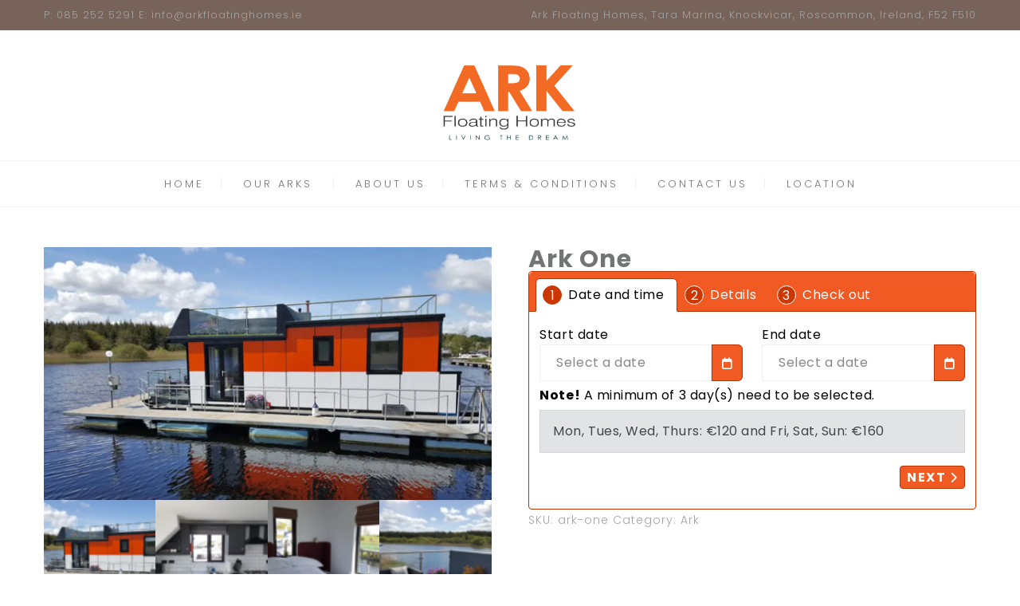

--- FILE ---
content_type: text/html; charset=UTF-8
request_url: https://arkfloatinghomes.ie/product/ark-one/
body_size: 21648
content:
<!DOCTYPE html>
<html lang="en-US">
<head>
 
    <meta charset="UTF-8"> 
    <meta name="viewport" content="width=device-width, initial-scale=1.0">
        	
<title>Ark One &#8211; Ark Floating Homes</title>
<meta name='robots' content='max-image-preview:large' />
<link rel='dns-prefetch' href='//js.stripe.com' />
<link rel='dns-prefetch' href='//fonts.googleapis.com' />
<link rel="alternate" type="application/rss+xml" title="Ark Floating Homes &raquo; Feed" href="https://arkfloatinghomes.ie/feed/" />
<link rel="alternate" type="application/rss+xml" title="Ark Floating Homes &raquo; Comments Feed" href="https://arkfloatinghomes.ie/comments/feed/" />
<link rel="alternate" title="oEmbed (JSON)" type="application/json+oembed" href="https://arkfloatinghomes.ie/wp-json/oembed/1.0/embed?url=https%3A%2F%2Farkfloatinghomes.ie%2Fproduct%2Fark-one%2F" />
<link rel="alternate" title="oEmbed (XML)" type="text/xml+oembed" href="https://arkfloatinghomes.ie/wp-json/oembed/1.0/embed?url=https%3A%2F%2Farkfloatinghomes.ie%2Fproduct%2Fark-one%2F&#038;format=xml" />
<style id='wp-img-auto-sizes-contain-inline-css' type='text/css'>
img:is([sizes=auto i],[sizes^="auto," i]){contain-intrinsic-size:3000px 1500px}
/*# sourceURL=wp-img-auto-sizes-contain-inline-css */
</style>
<style id='wp-emoji-styles-inline-css' type='text/css'>

	img.wp-smiley, img.emoji {
		display: inline !important;
		border: none !important;
		box-shadow: none !important;
		height: 1em !important;
		width: 1em !important;
		margin: 0 0.07em !important;
		vertical-align: -0.1em !important;
		background: none !important;
		padding: 0 !important;
	}
/*# sourceURL=wp-emoji-styles-inline-css */
</style>
<style id='wp-block-library-inline-css' type='text/css'>
:root{--wp-block-synced-color:#7a00df;--wp-block-synced-color--rgb:122,0,223;--wp-bound-block-color:var(--wp-block-synced-color);--wp-editor-canvas-background:#ddd;--wp-admin-theme-color:#007cba;--wp-admin-theme-color--rgb:0,124,186;--wp-admin-theme-color-darker-10:#006ba1;--wp-admin-theme-color-darker-10--rgb:0,107,160.5;--wp-admin-theme-color-darker-20:#005a87;--wp-admin-theme-color-darker-20--rgb:0,90,135;--wp-admin-border-width-focus:2px}@media (min-resolution:192dpi){:root{--wp-admin-border-width-focus:1.5px}}.wp-element-button{cursor:pointer}:root .has-very-light-gray-background-color{background-color:#eee}:root .has-very-dark-gray-background-color{background-color:#313131}:root .has-very-light-gray-color{color:#eee}:root .has-very-dark-gray-color{color:#313131}:root .has-vivid-green-cyan-to-vivid-cyan-blue-gradient-background{background:linear-gradient(135deg,#00d084,#0693e3)}:root .has-purple-crush-gradient-background{background:linear-gradient(135deg,#34e2e4,#4721fb 50%,#ab1dfe)}:root .has-hazy-dawn-gradient-background{background:linear-gradient(135deg,#faaca8,#dad0ec)}:root .has-subdued-olive-gradient-background{background:linear-gradient(135deg,#fafae1,#67a671)}:root .has-atomic-cream-gradient-background{background:linear-gradient(135deg,#fdd79a,#004a59)}:root .has-nightshade-gradient-background{background:linear-gradient(135deg,#330968,#31cdcf)}:root .has-midnight-gradient-background{background:linear-gradient(135deg,#020381,#2874fc)}:root{--wp--preset--font-size--normal:16px;--wp--preset--font-size--huge:42px}.has-regular-font-size{font-size:1em}.has-larger-font-size{font-size:2.625em}.has-normal-font-size{font-size:var(--wp--preset--font-size--normal)}.has-huge-font-size{font-size:var(--wp--preset--font-size--huge)}.has-text-align-center{text-align:center}.has-text-align-left{text-align:left}.has-text-align-right{text-align:right}.has-fit-text{white-space:nowrap!important}#end-resizable-editor-section{display:none}.aligncenter{clear:both}.items-justified-left{justify-content:flex-start}.items-justified-center{justify-content:center}.items-justified-right{justify-content:flex-end}.items-justified-space-between{justify-content:space-between}.screen-reader-text{border:0;clip-path:inset(50%);height:1px;margin:-1px;overflow:hidden;padding:0;position:absolute;width:1px;word-wrap:normal!important}.screen-reader-text:focus{background-color:#ddd;clip-path:none;color:#444;display:block;font-size:1em;height:auto;left:5px;line-height:normal;padding:15px 23px 14px;text-decoration:none;top:5px;width:auto;z-index:100000}html :where(.has-border-color){border-style:solid}html :where([style*=border-top-color]){border-top-style:solid}html :where([style*=border-right-color]){border-right-style:solid}html :where([style*=border-bottom-color]){border-bottom-style:solid}html :where([style*=border-left-color]){border-left-style:solid}html :where([style*=border-width]){border-style:solid}html :where([style*=border-top-width]){border-top-style:solid}html :where([style*=border-right-width]){border-right-style:solid}html :where([style*=border-bottom-width]){border-bottom-style:solid}html :where([style*=border-left-width]){border-left-style:solid}html :where(img[class*=wp-image-]){height:auto;max-width:100%}:where(figure){margin:0 0 1em}html :where(.is-position-sticky){--wp-admin--admin-bar--position-offset:var(--wp-admin--admin-bar--height,0px)}@media screen and (max-width:600px){html :where(.is-position-sticky){--wp-admin--admin-bar--position-offset:0px}}

/*# sourceURL=wp-block-library-inline-css */
</style><style id='global-styles-inline-css' type='text/css'>
:root{--wp--preset--aspect-ratio--square: 1;--wp--preset--aspect-ratio--4-3: 4/3;--wp--preset--aspect-ratio--3-4: 3/4;--wp--preset--aspect-ratio--3-2: 3/2;--wp--preset--aspect-ratio--2-3: 2/3;--wp--preset--aspect-ratio--16-9: 16/9;--wp--preset--aspect-ratio--9-16: 9/16;--wp--preset--color--black: #000000;--wp--preset--color--cyan-bluish-gray: #abb8c3;--wp--preset--color--white: #ffffff;--wp--preset--color--pale-pink: #f78da7;--wp--preset--color--vivid-red: #cf2e2e;--wp--preset--color--luminous-vivid-orange: #ff6900;--wp--preset--color--luminous-vivid-amber: #fcb900;--wp--preset--color--light-green-cyan: #7bdcb5;--wp--preset--color--vivid-green-cyan: #00d084;--wp--preset--color--pale-cyan-blue: #8ed1fc;--wp--preset--color--vivid-cyan-blue: #0693e3;--wp--preset--color--vivid-purple: #9b51e0;--wp--preset--gradient--vivid-cyan-blue-to-vivid-purple: linear-gradient(135deg,rgb(6,147,227) 0%,rgb(155,81,224) 100%);--wp--preset--gradient--light-green-cyan-to-vivid-green-cyan: linear-gradient(135deg,rgb(122,220,180) 0%,rgb(0,208,130) 100%);--wp--preset--gradient--luminous-vivid-amber-to-luminous-vivid-orange: linear-gradient(135deg,rgb(252,185,0) 0%,rgb(255,105,0) 100%);--wp--preset--gradient--luminous-vivid-orange-to-vivid-red: linear-gradient(135deg,rgb(255,105,0) 0%,rgb(207,46,46) 100%);--wp--preset--gradient--very-light-gray-to-cyan-bluish-gray: linear-gradient(135deg,rgb(238,238,238) 0%,rgb(169,184,195) 100%);--wp--preset--gradient--cool-to-warm-spectrum: linear-gradient(135deg,rgb(74,234,220) 0%,rgb(151,120,209) 20%,rgb(207,42,186) 40%,rgb(238,44,130) 60%,rgb(251,105,98) 80%,rgb(254,248,76) 100%);--wp--preset--gradient--blush-light-purple: linear-gradient(135deg,rgb(255,206,236) 0%,rgb(152,150,240) 100%);--wp--preset--gradient--blush-bordeaux: linear-gradient(135deg,rgb(254,205,165) 0%,rgb(254,45,45) 50%,rgb(107,0,62) 100%);--wp--preset--gradient--luminous-dusk: linear-gradient(135deg,rgb(255,203,112) 0%,rgb(199,81,192) 50%,rgb(65,88,208) 100%);--wp--preset--gradient--pale-ocean: linear-gradient(135deg,rgb(255,245,203) 0%,rgb(182,227,212) 50%,rgb(51,167,181) 100%);--wp--preset--gradient--electric-grass: linear-gradient(135deg,rgb(202,248,128) 0%,rgb(113,206,126) 100%);--wp--preset--gradient--midnight: linear-gradient(135deg,rgb(2,3,129) 0%,rgb(40,116,252) 100%);--wp--preset--font-size--small: 13px;--wp--preset--font-size--medium: 20px;--wp--preset--font-size--large: 36px;--wp--preset--font-size--x-large: 42px;--wp--preset--spacing--20: 0.44rem;--wp--preset--spacing--30: 0.67rem;--wp--preset--spacing--40: 1rem;--wp--preset--spacing--50: 1.5rem;--wp--preset--spacing--60: 2.25rem;--wp--preset--spacing--70: 3.38rem;--wp--preset--spacing--80: 5.06rem;--wp--preset--shadow--natural: 6px 6px 9px rgba(0, 0, 0, 0.2);--wp--preset--shadow--deep: 12px 12px 50px rgba(0, 0, 0, 0.4);--wp--preset--shadow--sharp: 6px 6px 0px rgba(0, 0, 0, 0.2);--wp--preset--shadow--outlined: 6px 6px 0px -3px rgb(255, 255, 255), 6px 6px rgb(0, 0, 0);--wp--preset--shadow--crisp: 6px 6px 0px rgb(0, 0, 0);}:where(.is-layout-flex){gap: 0.5em;}:where(.is-layout-grid){gap: 0.5em;}body .is-layout-flex{display: flex;}.is-layout-flex{flex-wrap: wrap;align-items: center;}.is-layout-flex > :is(*, div){margin: 0;}body .is-layout-grid{display: grid;}.is-layout-grid > :is(*, div){margin: 0;}:where(.wp-block-columns.is-layout-flex){gap: 2em;}:where(.wp-block-columns.is-layout-grid){gap: 2em;}:where(.wp-block-post-template.is-layout-flex){gap: 1.25em;}:where(.wp-block-post-template.is-layout-grid){gap: 1.25em;}.has-black-color{color: var(--wp--preset--color--black) !important;}.has-cyan-bluish-gray-color{color: var(--wp--preset--color--cyan-bluish-gray) !important;}.has-white-color{color: var(--wp--preset--color--white) !important;}.has-pale-pink-color{color: var(--wp--preset--color--pale-pink) !important;}.has-vivid-red-color{color: var(--wp--preset--color--vivid-red) !important;}.has-luminous-vivid-orange-color{color: var(--wp--preset--color--luminous-vivid-orange) !important;}.has-luminous-vivid-amber-color{color: var(--wp--preset--color--luminous-vivid-amber) !important;}.has-light-green-cyan-color{color: var(--wp--preset--color--light-green-cyan) !important;}.has-vivid-green-cyan-color{color: var(--wp--preset--color--vivid-green-cyan) !important;}.has-pale-cyan-blue-color{color: var(--wp--preset--color--pale-cyan-blue) !important;}.has-vivid-cyan-blue-color{color: var(--wp--preset--color--vivid-cyan-blue) !important;}.has-vivid-purple-color{color: var(--wp--preset--color--vivid-purple) !important;}.has-black-background-color{background-color: var(--wp--preset--color--black) !important;}.has-cyan-bluish-gray-background-color{background-color: var(--wp--preset--color--cyan-bluish-gray) !important;}.has-white-background-color{background-color: var(--wp--preset--color--white) !important;}.has-pale-pink-background-color{background-color: var(--wp--preset--color--pale-pink) !important;}.has-vivid-red-background-color{background-color: var(--wp--preset--color--vivid-red) !important;}.has-luminous-vivid-orange-background-color{background-color: var(--wp--preset--color--luminous-vivid-orange) !important;}.has-luminous-vivid-amber-background-color{background-color: var(--wp--preset--color--luminous-vivid-amber) !important;}.has-light-green-cyan-background-color{background-color: var(--wp--preset--color--light-green-cyan) !important;}.has-vivid-green-cyan-background-color{background-color: var(--wp--preset--color--vivid-green-cyan) !important;}.has-pale-cyan-blue-background-color{background-color: var(--wp--preset--color--pale-cyan-blue) !important;}.has-vivid-cyan-blue-background-color{background-color: var(--wp--preset--color--vivid-cyan-blue) !important;}.has-vivid-purple-background-color{background-color: var(--wp--preset--color--vivid-purple) !important;}.has-black-border-color{border-color: var(--wp--preset--color--black) !important;}.has-cyan-bluish-gray-border-color{border-color: var(--wp--preset--color--cyan-bluish-gray) !important;}.has-white-border-color{border-color: var(--wp--preset--color--white) !important;}.has-pale-pink-border-color{border-color: var(--wp--preset--color--pale-pink) !important;}.has-vivid-red-border-color{border-color: var(--wp--preset--color--vivid-red) !important;}.has-luminous-vivid-orange-border-color{border-color: var(--wp--preset--color--luminous-vivid-orange) !important;}.has-luminous-vivid-amber-border-color{border-color: var(--wp--preset--color--luminous-vivid-amber) !important;}.has-light-green-cyan-border-color{border-color: var(--wp--preset--color--light-green-cyan) !important;}.has-vivid-green-cyan-border-color{border-color: var(--wp--preset--color--vivid-green-cyan) !important;}.has-pale-cyan-blue-border-color{border-color: var(--wp--preset--color--pale-cyan-blue) !important;}.has-vivid-cyan-blue-border-color{border-color: var(--wp--preset--color--vivid-cyan-blue) !important;}.has-vivid-purple-border-color{border-color: var(--wp--preset--color--vivid-purple) !important;}.has-vivid-cyan-blue-to-vivid-purple-gradient-background{background: var(--wp--preset--gradient--vivid-cyan-blue-to-vivid-purple) !important;}.has-light-green-cyan-to-vivid-green-cyan-gradient-background{background: var(--wp--preset--gradient--light-green-cyan-to-vivid-green-cyan) !important;}.has-luminous-vivid-amber-to-luminous-vivid-orange-gradient-background{background: var(--wp--preset--gradient--luminous-vivid-amber-to-luminous-vivid-orange) !important;}.has-luminous-vivid-orange-to-vivid-red-gradient-background{background: var(--wp--preset--gradient--luminous-vivid-orange-to-vivid-red) !important;}.has-very-light-gray-to-cyan-bluish-gray-gradient-background{background: var(--wp--preset--gradient--very-light-gray-to-cyan-bluish-gray) !important;}.has-cool-to-warm-spectrum-gradient-background{background: var(--wp--preset--gradient--cool-to-warm-spectrum) !important;}.has-blush-light-purple-gradient-background{background: var(--wp--preset--gradient--blush-light-purple) !important;}.has-blush-bordeaux-gradient-background{background: var(--wp--preset--gradient--blush-bordeaux) !important;}.has-luminous-dusk-gradient-background{background: var(--wp--preset--gradient--luminous-dusk) !important;}.has-pale-ocean-gradient-background{background: var(--wp--preset--gradient--pale-ocean) !important;}.has-electric-grass-gradient-background{background: var(--wp--preset--gradient--electric-grass) !important;}.has-midnight-gradient-background{background: var(--wp--preset--gradient--midnight) !important;}.has-small-font-size{font-size: var(--wp--preset--font-size--small) !important;}.has-medium-font-size{font-size: var(--wp--preset--font-size--medium) !important;}.has-large-font-size{font-size: var(--wp--preset--font-size--large) !important;}.has-x-large-font-size{font-size: var(--wp--preset--font-size--x-large) !important;}
/*# sourceURL=global-styles-inline-css */
</style>

<style id='classic-theme-styles-inline-css' type='text/css'>
/*! This file is auto-generated */
.wp-block-button__link{color:#fff;background-color:#32373c;border-radius:9999px;box-shadow:none;text-decoration:none;padding:calc(.667em + 2px) calc(1.333em + 2px);font-size:1.125em}.wp-block-file__button{background:#32373c;color:#fff;text-decoration:none}
/*# sourceURL=/wp-includes/css/classic-themes.min.css */
</style>
<link rel='stylesheet' id='contact-form-7-css' href='https://arkfloatinghomes.ie/wp-content/plugins/contact-form-7/includes/css/styles.css?ver=6.1.4' type='text/css' media='all' />
<link rel='stylesheet' id='nd_booking_style-css' href='https://arkfloatinghomes.ie/wp-content/plugins/nd-booking/assets/css/style.css?ver=6.9' type='text/css' media='all' />
<link rel='stylesheet' id='nd_options_style-css' href='https://arkfloatinghomes.ie/wp-content/plugins/nd-shortcodes/css/style.css?ver=6.9' type='text/css' media='all' />
<link rel='stylesheet' id='nd_options_font_family_h-css' href='https://fonts.googleapis.com/css?family=Poppins%3A300%2C400%2C700&#038;ver=6.9' type='text/css' media='all' />
<link rel='stylesheet' id='nd_options_font_family_p-css' href='https://fonts.googleapis.com/css?family=Poppins%3A300%2C400%2C700&#038;ver=6.9' type='text/css' media='all' />
<link rel='stylesheet' id='nd_options_font_family_third-css' href='https://fonts.googleapis.com/css?family=Gilda+Display&#038;ver=6.9' type='text/css' media='all' />
<link rel='stylesheet' id='woocommerce-layout-css' href='https://arkfloatinghomes.ie/wp-content/plugins/woocommerce/assets/css/woocommerce-layout.css?ver=7.5.1' type='text/css' media='all' />
<link rel='stylesheet' id='woocommerce-smallscreen-css' href='https://arkfloatinghomes.ie/wp-content/plugins/woocommerce/assets/css/woocommerce-smallscreen.css?ver=7.5.1' type='text/css' media='only screen and (max-width: 768px)' />
<link rel='stylesheet' id='woocommerce-general-css' href='https://arkfloatinghomes.ie/wp-content/plugins/woocommerce/assets/css/woocommerce.css?ver=7.5.1' type='text/css' media='all' />
<style id='woocommerce-inline-inline-css' type='text/css'>
.woocommerce form .form-row .required { visibility: visible; }
/*# sourceURL=woocommerce-inline-inline-css */
</style>
<link rel='stylesheet' id='nicdark-style-css' href='https://arkfloatinghomes.ie/wp-content/themes/hotelbooking/style.css?ver=6.9' type='text/css' media='all' />
<link rel='stylesheet' id='nicdark-fonts-css' href='//fonts.googleapis.com/css?family=Gilda%2BDisplay%7CRoboto%3A300%2C400%2C700&#038;ver=1.0.0' type='text/css' media='all' />
<link rel='stylesheet' id='stripe_styles-css' href='https://arkfloatinghomes.ie/wp-content/plugins/woocommerce-gateway-stripe/assets/css/stripe-styles.css?ver=7.2.3' type='text/css' media='all' />
<link rel='stylesheet' id='calendarista-bootstrap-css' href='https://arkfloatinghomes.ie/wp-content/plugins/calendarista/assets/css/bootstrap.min.css?calendarista=15.0.9&#038;ver=6.9' type='text/css' media='all' />
<link rel='stylesheet' id='calendarista-font-awesome-css' href='https://arkfloatinghomes.ie/wp-content/plugins/calendarista/assets/css/font-awesome.min.css?calendarista=15.0.9&#038;ver=6.9' type='text/css' media='all' />
<link rel='stylesheet' id='jquery-ui-smoothness-css' href='https://arkfloatinghomes.ie/wp-content/plugins/contact-form-7/includes/js/jquery-ui/themes/smoothness/jquery-ui.min.css?ver=1.12.1' type='text/css' media='screen' />
<link rel='stylesheet' id='calendarista-frontend-css' href='https://arkfloatinghomes.ie/wp-content/plugins/calendarista/assets/css/calendarista.min.css?calendarista=15.0.9&#038;ver=6.9' type='text/css' media='all' />
<link rel='stylesheet' id='calendarista-fullcalendar-css' href='https://arkfloatinghomes.ie/wp-content/plugins/calendarista/assets/admin/css/fullcalendar.min.css?calendarista=15.0.9&#038;ver=6.9' type='text/css' media='all' />
<link rel='stylesheet' id='calendarista-fullcalendar-daygrid-css' href='https://arkfloatinghomes.ie/wp-content/plugins/calendarista/assets/admin/css/fullcalendar.daygrid.min.css?calendarista=15.0.9&#038;ver=6.9' type='text/css' media='all' />
<link rel='stylesheet' id='calendarista-fullcalendar-list-css' href='https://arkfloatinghomes.ie/wp-content/plugins/calendarista/assets/admin/css/fullcalendar.list.min.css?calendarista=15.0.9&#038;ver=6.9' type='text/css' media='all' />
<link rel='stylesheet' id='calendarista-user-generated-styles-css' href='https://arkfloatinghomes.ie/?calendarista_handler=cssgen' type='text/css' media='all' />
<script type="text/javascript" src="https://arkfloatinghomes.ie/wp-includes/js/jquery/jquery.min.js?ver=3.7.1" id="jquery-core-js"></script>
<script type="text/javascript" src="https://arkfloatinghomes.ie/wp-includes/js/jquery/jquery-migrate.min.js?ver=3.4.1" id="jquery-migrate-js"></script>
<script type="text/javascript" src="https://arkfloatinghomes.ie/wp-content/plugins/calendarista/assets/scripts/jstz.min.js?ver=6.9" id="jsTimezoneDetect-js"></script>
<script type="text/javascript" src="https://arkfloatinghomes.ie/wp-content/plugins/woocommerce/assets/js/jquery-blockui/jquery.blockUI.min.js?ver=2.7.0-wc.7.5.1" id="jquery-blockui-js"></script>
<script type="text/javascript" id="wc-add-to-cart-js-extra">
/* <![CDATA[ */
var wc_add_to_cart_params = {"ajax_url":"/wp-admin/admin-ajax.php","wc_ajax_url":"/?wc-ajax=%%endpoint%%","i18n_view_cart":"View cart","cart_url":"https://arkfloatinghomes.ie/cart/","is_cart":"","cart_redirect_after_add":"yes"};
//# sourceURL=wc-add-to-cart-js-extra
/* ]]> */
</script>
<script type="text/javascript" src="https://arkfloatinghomes.ie/wp-content/plugins/woocommerce/assets/js/frontend/add-to-cart.min.js?ver=7.5.1" id="wc-add-to-cart-js"></script>
<script type="text/javascript" src="https://arkfloatinghomes.ie/wp-content/plugins/js_composer/assets/js/vendors/woocommerce-add-to-cart.js?ver=6.10.0" id="vc_woocommerce-add-to-cart-js-js"></script>
<script type="text/javascript" id="wp-statistics-tracker-js-extra">
/* <![CDATA[ */
var WP_Statistics_Tracker_Object = {"hitRequestUrl":"https://arkfloatinghomes.ie/wp-json/wp-statistics/v2/hit?wp_statistics_hit_rest=yes&track_all=1&current_page_type=product&current_page_id=1965&search_query&page_uri=L3Byb2R1Y3QvYXJrLW9uZS8","keepOnlineRequestUrl":"https://arkfloatinghomes.ie/wp-json/wp-statistics/v2/online?wp_statistics_hit_rest=yes&track_all=1&current_page_type=product&current_page_id=1965&search_query&page_uri=L3Byb2R1Y3QvYXJrLW9uZS8","option":{"dntEnabled":true,"cacheCompatibility":false}};
//# sourceURL=wp-statistics-tracker-js-extra
/* ]]> */
</script>
<script type="text/javascript" src="https://arkfloatinghomes.ie/wp-content/plugins/wp-statistics/assets/js/tracker.js?ver=6.9" id="wp-statistics-tracker-js"></script>
<script type="text/javascript" id="woocommerce-tokenization-form-js-extra">
/* <![CDATA[ */
var wc_tokenization_form_params = {"is_registration_required":"","is_logged_in":""};
//# sourceURL=woocommerce-tokenization-form-js-extra
/* ]]> */
</script>
<script type="text/javascript" src="https://arkfloatinghomes.ie/wp-content/plugins/woocommerce/assets/js/frontend/tokenization-form.min.js?ver=7.5.1" id="woocommerce-tokenization-form-js"></script>
<link rel="https://api.w.org/" href="https://arkfloatinghomes.ie/wp-json/" /><link rel="alternate" title="JSON" type="application/json" href="https://arkfloatinghomes.ie/wp-json/wp/v2/product/1965" /><link rel="EditURI" type="application/rsd+xml" title="RSD" href="https://arkfloatinghomes.ie/xmlrpc.php?rsd" />
<meta name="generator" content="WordPress 6.9" />
<meta name="generator" content="WooCommerce 7.5.1" />
<link rel="canonical" href="https://arkfloatinghomes.ie/product/ark-one/" />
<link rel='shortlink' href='https://arkfloatinghomes.ie/?p=1965' />

	
    <style type="text/css">

    	/*color_dark_1*/
		.nd_booking_bg_greydark, #nd_booking_slider_range .ui-slider-range, #nd_booking_slider_range .ui-slider-handle,
		.ui-tooltip.nd_booking_tooltip_jquery_content,.ui-datepicker,.ui-datepicker .ui-datepicker-prev span,
		.ui-datepicker .ui-datepicker-next span { background-color: #78635a; }
		#nd_booking_search_filter_options li p { border-bottom: 2px solid #78635a;}
		#nd_booking_checkout_payment_tab_list li.ui-state-active { border-bottom: 1px solid #78635a;}
		.nd_booking_border_1_solid_greydark_important { border: 1px solid #78635a !important;}

		/*color_dark_2*/
		.nd_booking_bg_greydark_2, .ui-datepicker .ui-datepicker-header { background-color: #78635a; }
		.nd_booking_bg_greydark_2_important { background-color: #78635a !important; }
		
		/*color_1*/
		.nd_booking_bg_yellow, .nd_booking_btn_pagination_active, .ui-datepicker-today a { background-color: #ffffff; }
		.nd_booking_color_yellow_important { color: #ffffff !important ; }

		/*color_2*/
		.nd_booking_bg_red { background-color: #78635a; }

		/*color_3*/
		.nd_booking_bg_color_3 { background-color: #d34949; }
       
    </style>
    



<!--START  for post-->
<style type="text/css">

    /*sidebar*/
    .nd_booking_sidebar .widget { margin-bottom: 40px; }
    .nd_booking_sidebar .widget img, .nd_booking_sidebar .widget select { max-width: 100%; }
    .nd_booking_sidebar .widget h3 { margin-bottom: 20px; font-weight: bolder; }

    /*search*/
    .nd_booking_sidebar .widget.widget_search input[type="text"] { width: 100%; font-weight: lighter; }
    .nd_booking_sidebar .widget.widget_search input[type="submit"] { margin-top: 20px; letter-spacing: 2px; text-transform: uppercase; font-weight: bold; font-size: 11px; font-family: 'Poppins', sans-serif; }

    /*list*/
    .nd_booking_sidebar .widget ul { margin: 0px; padding: 0px; list-style: none; }
    .nd_booking_sidebar .widget > ul > li { padding: 10px; border-bottom: 1px solid #f1f1f1; }
    .nd_booking_sidebar .widget > ul > li:last-child { padding-bottom: 0px; border-bottom: 0px solid #f1f1f1; }
    .nd_booking_sidebar .widget ul li { padding: 10px; }
    .nd_booking_sidebar .widget ul.children { padding: 10px; }
    .nd_booking_sidebar .widget ul.children:last-child { padding-bottom: 0px; }

    /*calendar*/
    .nd_booking_sidebar .widget.widget_calendar table { text-align: center; background-color: #1c1c1c; width: 100%; border: 0px solid #f1f1f1; line-height: 20px; }
    .nd_booking_sidebar .widget.widget_calendar table th { padding: 10px 5px; font-size: 12px; }
    .nd_booking_sidebar .widget.widget_calendar table td { padding: 10px 5px; color: #fff; font-size: 12px; }
    .nd_booking_sidebar .widget.widget_calendar table tbody td a { color: #fff; padding: 5px; border-radius: 0px; }
    .nd_booking_sidebar .widget.widget_calendar table tfoot td a { color: #fff; background-color: #f36a24; padding: 5px; border-radius: 0px; font-size: 12px; text-transform: uppercase; }
    .nd_booking_sidebar .widget.widget_calendar table tfoot td { padding-bottom: 20px; }
    .nd_booking_sidebar .widget.widget_calendar table tfoot td#prev { text-align: right; }
    .nd_booking_sidebar .widget.widget_calendar table tfoot td#next { text-align: left; }
    .nd_booking_sidebar .widget.widget_calendar table caption { font-size: 20px; font-weight: bolder; background-color: #151515; padding: 20px; border: 0px solid #f1f1f1; border-bottom: 0px; }


    /*color calendar*/
    .nd_booking_sidebar .widget.widget_calendar table thead { color: #a3a3a3; }
    .nd_booking_sidebar .widget.widget_calendar table tbody td a { background-color: #f36a24; }
    .nd_booking_sidebar .widget.widget_calendar table caption { color:#fff; font-family: 'Poppins', sans-serif; }

    /*menu*/
    .nd_booking_sidebar .widget div ul { margin: 0px; padding: 0px; list-style: none; }
    .nd_booking_sidebar .widget div > ul > li { padding: 10px; border-bottom: 1px solid #f1f1f1; }
    .nd_booking_sidebar .widget div > ul > li:last-child { padding-bottom: 0px; border-bottom: 0px solid #f1f1f1; }
    .nd_booking_sidebar .widget div ul li { padding: 10px; }
    .nd_booking_sidebar .widget div ul.sub-menu { padding: 10px; }
    .nd_booking_sidebar .widget div ul.sub-menu:last-child { padding-bottom: 0px; }

    /*tag*/
    .nd_booking_sidebar .widget.widget_tag_cloud a { padding: 8px; border: 1px solid #f1f1f1; border-radius: 0px; display: inline-block; margin: 5px; margin-left: 0px; font-size: 12px !important; line-height: 12px; }

</style>
<!--END css for post-->
	
    <style type="text/css">

    	/*START FONTS FAMILY*/
    	.nd_options_customizer_fonts .nd_options_first_font,
    	.nd_options_customizer_fonts h1,
    	.nd_options_customizer_fonts h2,
    	.nd_options_customizer_fonts h3,
    	.nd_options_customizer_fonts h4,
    	.nd_options_customizer_fonts h5,
    	.nd_options_customizer_fonts h6
    	{ font-family: 'Poppins', sans-serif; }

    	.nd_options_customizer_fonts,
    	.nd_options_customizer_fonts .nd_options_second_font,
    	.nd_options_customizer_fonts p,
    	.nd_options_customizer_fonts a,
    	.nd_options_customizer_fonts select,
    	.nd_options_customizer_fonts textarea,
    	.nd_options_customizer_fonts label,
    	.nd_options_customizer_fonts input,
    	#start_nicdark_framework
    	{ font-family: 'Poppins', sans-serif; }

    	.nd_options_customizer_fonts .nd_options_second_font_important
    	{ font-family: 'Poppins', sans-serif !important; }

    	.nd_options_customizer_fonts .nd_options_third_font
    	{ font-family: 'Gilda Display', sans-serif; }


    	/*START FONTS COLOR*/
    	.nd_options_customizer_fonts .nd_options_color_greydark,
    	.nd_options_customizer_fonts h1,
    	.nd_options_customizer_fonts h2,
    	.nd_options_customizer_fonts h3,
    	.nd_options_customizer_fonts h4,
    	.nd_options_customizer_fonts h5,
    	.nd_options_customizer_fonts h6
    	{ color: #727475; }
    	.nd_options_customizer_fonts .nd_options_color_greydark_important
    	{ color: #727475 !important; }

    	/*PLACEHOLDER*/
    	.nd_options_customizer_fonts .nd_options_placeholder_color_greydark_important::-webkit-input-placeholder { color: #727475 !important; }
		.nd_options_customizer_fonts .nd_options_placeholder_color_greydark_important::-moz-placeholder { color: #727475 !important; }
		.nd_options_customizer_fonts .nd_options_placeholder_color_greydark_important:-ms-input-placeholder { color: #727475 !important; }
		.nd_options_customizer_fonts .nd_options_placeholder_color_greydark_important:-moz-placeholder { color: #727475 !important; }

    	.nd_options_customizer_fonts,
    	.nd_options_customizer_fonts .nd_options_color_grey,
    	.nd_options_customizer_fonts p,
    	.nd_options_customizer_fonts a,
    	.nd_options_customizer_fonts select,
    	.nd_options_customizer_fonts textarea,
    	.nd_options_customizer_fonts label,
    	.nd_options_customizer_fonts input
    	{ color: #a3a3a3; }

    	.nd_options_color_grey_important { color: #a3a3a3 !important; }


    	/*compatibility with plugin Learning*/
    	#nd_learning_calendar_single_course .ui-datepicker-title {
    		font-family: 'Poppins', sans-serif;
    		color: #727475;	
    	}
    	#nd_learning_calendar_single_course .ui-datepicker-calendar th {
    		color: #727475;	
    	}
       
    </style>
    


	
    <style type="text/css">

    	/*START FORMS STYLES*/
    	.nd_options_customizer_forms span.wpcf7-not-valid-tip,
    	.nd_options_customizer_forms .wpcf7-response-output.wpcf7-validation-errors,
    	.wpcf7-response-output
    	{ 
    		background-color: #78635a; 
    		border-width: 0px !important;
    		border-color: #78635a !important;
    		border-radius: 0px;
    		border-style: solid;
    		padding: 5px !important;
    		color: #ffffff;
    		margin: 10px 0px 10px 0px !important;
    		font-size: 13px;
    		line-height: 20px;
    	}
    	.nd_options_customizer_forms .wpcf7-response-output.wpcf7-mail-sent-ok
    	{ 
    		background-color: #78635a; 
    		border-width: 0px;
    		border-color: #78635a;
    		border-radius: 0px;
    		border-style: solid;
    		padding: 5px;
    		color: #ffffff;
    		margin: 0px;
    		margin-top: 10px;
    		font-size: 13px;
    		line-height: 20px;
    	}


    	/*new compatibility*/
    	.nd_options_customizer_forms .wpcf7 form.sent .wpcf7-response-output {
    		background-color: #78635a; 
    		border-width: 0px;
    		border-color: #78635a;
    		border-radius: 0px;
    		border-style: solid;
    		padding: 5px;
    		color: #ffffff;
    		margin: 0px;
    		margin-top: 10px;
    		font-size: 13px;
    		line-height: 20px;
    	}



       
    </style>
    


	
    <style type="text/css">

    	/*START FORMS STYLES*/
    	.nd_options_customizer_forms input[type="text"],
    	.nd_options_customizer_forms input[type="email"],
    	.nd_options_customizer_forms input[type="url"],
    	.nd_options_customizer_forms input[type="tel"],
    	.nd_options_customizer_forms input[type="number"],
    	.nd_options_customizer_forms input[type="date"],
    	.nd_options_customizer_forms input[type="file"],
    	.nd_options_customizer_forms input[type="password"],
    	.nd_options_customizer_forms select,
    	.nd_options_customizer_forms textarea,
    	.StripeElement

    	{ 
    		background-color: #f9f9f9; 
    		border-width: 1px;
    		border-color: #f1f1f1;
    		border-radius: 0px;
    		border-style: solid;
    		padding: 10px 20px;
    		-webkit-appearance: none;
    		color: #878787 !important;

    		    	}


    	.nd_options_customizer_forms input[type="text"]::-webkit-input-placeholder,
    	.nd_options_customizer_forms input[type="email"]::-webkit-input-placeholder,
    	.nd_options_customizer_forms input[type="url"]::-webkit-input-placeholder, 
    	.nd_options_customizer_forms input[type="tel"]::-webkit-input-placeholder ,
    	.nd_options_customizer_forms input[type="password"]::-webkit-input-placeholder ,
    	.nd_options_customizer_forms input[type="number"]::-webkit-input-placeholder,
    	.nd_options_customizer_forms textarea::-webkit-input-placeholder  {
    		color: #878787 !important;	
    	}


    	.nd_options_customizer_forms select {
    		cursor: pointer;
    	}

    	.nd_options_customizer_forms select option {
    		padding: 10px 20px;	
    	}

       
    </style>
    


	
    <style type="text/css">

    	/*START FORMS STYLES*/
    	.nd_options_customizer_forms input[type="submit"],
    	.nd_options_customizer_forms button[type="submit"],
    	.give-btn.give-btn-modal
    	{ 
    		background-color: #f36a24; 
    		border-width: 0px;
    		border-color: #715d55;
    		border-radius: 0px;
    		border-style: solid;
    		padding: 10px 20px;
    		-webkit-appearance: none;
    		color: #ffffff;
    		cursor: pointer;
    		font-family: 'Poppins', sans-serif;

    	}

       
    </style>
    


	<style type="text/css">

		.nd_options_cursor_default_a > a { cursor: default; }
		.nd_options_customizer_labels_color_new { background-color: #78635a; }
		
		/*hot*/
		.nd_options_navigation_type .menu li.nd_options_hot_label > a:after,
		#nd_options_header_5 .menu li.nd_options_hot_label > a:after,
		#nd_options_header_6 .menu li.nd_options_hot_label > a:after { content: "HOT"; float: right; background-color: #dd9933; border-radius: 3px; color: #fff; font-size: 10px; line-height: 10px; padding: 3px 5px; }
		
		/*best*/
		.nd_options_navigation_type .menu li.nd_options_best_label > a:after,
		#nd_options_header_5 .menu li.nd_options_best_label > a:after,
		#nd_options_header_6 .menu li.nd_options_best_label > a:after { content: "BEST"; float: right; background-color: #78635a; border-radius: 3px; color: #fff; font-size: 10px; line-height: 10px; padding: 3px 5px; }
		
		/*new*/
		.nd_options_navigation_type .menu li.nd_options_new_label > a:after,
		#nd_options_header_5 .menu li.nd_options_new_label > a:after,
		#nd_options_header_6 .menu li.nd_options_new_label > a:after { content: "NEW"; float: right; background-color: #78635a; border-radius: 3px; color: #fff; font-size: 10px; line-height: 10px; padding: 3px 5px; }
		
		/*slide*/
		.nd_options_navigation_type .menu li.nd_options_slide_label > a:after,
		#nd_options_header_5 .menu li.nd_options_slide_label > a:after,
		#nd_options_header_6 .menu li.nd_options_slide_label > a:after { content: "SLIDE"; float: right; background-color: #dd9933; border-radius: 3px; color: #fff; font-size: 10px; line-height: 10px; padding: 3px 5px; }

		/*demo*/
		.nd_options_navigation_type .menu li.nd_options_demo_label > a:after,
		#nd_options_header_5 .menu li.nd_options_demo_label > a:after,
		#nd_options_header_6 .menu li.nd_options_demo_label > a:after { content: "DEMO"; float: right; background-color: #dd9933; border-radius: 3px; color: #fff; font-size: 10px; line-height: 10px; padding: 3px 5px; }

		/*all*/
		#nd_options_header_6 .menu li.nd_options_hot_label > a:after,
		#nd_options_header_6 .menu li.nd_options_best_label > a:after,
		#nd_options_header_6 .menu li.nd_options_new_label > a:after,
		#nd_options_header_6 .menu li.nd_options_slide_label > a:after,
		#nd_options_header_6 .menu li.nd_options_demo_label > a:after { padding: 5px 5px 3px 5px; border-radius: 0px; letter-spacing: 1px; }

		/*all*/
		.nd_elements_navigation_sidebar_content .menu li.nd_options_new_label > a:after,
		.nd_elements_navigation_sidebar_content .menu li.nd_options_hot_label > a:after,
		.nd_elements_navigation_sidebar_content .menu li.nd_options_best_label > a:after,
		.nd_elements_navigation_sidebar_content .menu li.nd_options_slide_label > a:after,
		.nd_elements_navigation_sidebar_content .menu li.nd_options_demo_label > a:after { display: none; }
		
	</style>

	
	<!--START css-->
	<style type="text/css">

		.nd_options_navigation_search_content_form {  }
		.nd_options_navigation_search_content_form input[type="search"] { 
			background: none;
			border: 0px;
			border-bottom: 2px solid #fff;
			color: #fff;
			font-size: 30px;
			line-height: 30px;
		}
		.nd_options_navigation_search_content_form input[type="search"]::-webkit-input-placeholder { color: #fff; }
		.nd_options_navigation_search_content_form input[type="submit"]{ 
			font-size: 25px;
		    line-height: 40px;
		    margin-left: 20px;
		}
		
	</style>
	<!--END css-->





<!--START css-->
<style type="text/css">

	.nd_options_navigation_4 div > ul { list-style: none; margin: 0px; padding: 0px; text-align: center; }
	.nd_options_navigation_4 div > ul > li { display: inline-block; padding: 0px; }
	.nd_options_navigation_4 div > ul > li:after { content: "|"; display: inline-block; margin: 0px 20px; color: #f1f1f1; }
	.nd_options_navigation_4 div > ul > li:last-child:after { content: ""; margin: 0px; }
	.nd_options_navigation_4 div li a { color: #727475; font-size: 13px; line-height: 13px; font-family: Poppins; font-weight: lighter; letter-spacing: 3px;}
	.nd_options_navigation_4 div > ul li:hover > ul.sub-menu { display: block; }
	.nd_options_navigation_4 div > ul li > ul.sub-menu { z-index: 999; position: absolute; margin: 0px; padding: 0px; list-style: none; display: none; margin-left: -20px; padding-top: 16px; width: 200px; }
	.nd_options_navigation_4 div > ul li > ul.sub-menu > li { padding: 15px 20px; border-bottom: 1px solid #f1f1f1; text-align: left; background-color: #fff; position: relative; box-shadow: 0px 2px 5px #f1f1f1; float: left; width: 100%; box-sizing:border-box; }
	.nd_options_navigation_4 div > ul li > ul.sub-menu > li:hover { background-color: #f9f9f9;  }
	.nd_options_navigation_4 div > ul li > ul.sub-menu > li:last-child { border-bottom: 0px solid #000; }
	.nd_options_navigation_4 div > ul li > ul.sub-menu li a { font-size: 12px; color: #727475; float: left; width: 100%; }
	.nd_options_navigation_4 div > ul li > ul.sub-menu li > ul.sub-menu { margin-left: 180px; top: 0; padding-top: 0; padding-left: 20px; }
	/*responsive*/
	.nd_options_navigation_4_sidebar div > ul { list-style: none; margin: 0px; padding: 0px; }
	.nd_options_navigation_4_sidebar div > ul > li { display: inline-block; width: 100%; padding: 0px 0px 20px 0px !important; background-color: transparent; }
	.nd_options_navigation_4_sidebar div li a { font-family: Poppins; }
	.nd_options_navigation_4_sidebar div li > a { padding: 10px 0px; display: inline-block; font-size: 24px; font-family: Poppins; text-transform: lowercase; color: #fff; }
	.nd_options_navigation_4_sidebar div li > a::first-letter { text-transform: uppercase; }
	.nd_options_navigation_4_sidebar div > ul li > ul.sub-menu { margin: 0px; padding: 0px; list-style: none; }
	.nd_options_navigation_4_sidebar div > ul li > ul.sub-menu > li { padding: 0px 20px; text-align: left; }
	.nd_options_navigation_4_sidebar div > ul li > ul.sub-menu li a { font-size: 14px; }
	/*top header*/
	.nd_options_navigation_top_header_4 { font-size: 13px; line-height: 18px; }
	.nd_options_navigation_top_header_4 > ul { list-style: none; margin: 0px; padding: 0px; }
	.nd_options_navigation_top_header_4 > ul > li { display: inline-block; }
	.nd_options_navigation_top_header_4> ul > li:after { content: "|"; display: inline-block; margin: 0px 15px; font-size: 13px; }
	.nd_options_navigation_top_header_4 > ul > li:last-child:after { content: ""; margin: 0px; }
	.nd_options_navigation_top_header_4 li a { font-size: 13px; }
	.nd_options_navigation_top_header_4 > ul li:hover > ul.nd_options_sub_menu { display: block; }
	.nd_options_navigation_top_header_4 > ul li > ul.nd_options_sub_menu { padding: 10px 0px 0px 15px; position: absolute; margin: 0px; list-style: none; display: none; z-index: 9; }
	.nd_options_navigation_top_header_4 > ul li > ul.nd_options_sub_menu > li { padding: 7px 15px; font-size: 13px; border-bottom: 1px solid #595959; background-color: #444444; }
	.nd_options_navigation_top_header_4 > ul li > ul.nd_options_sub_menu > li:last-child { border-bottom: 0px solid #000; }
   
	#nd_options_navigation_top_header_4_left div:last-child div a img { margin-right: 0px; }
	#nd_options_navigation_top_header_4_right div:last-child div a img { margin-left: 0px; }

	/*arrow for item has children*/
	.nd_options_navigation_4 .menu ul.sub-menu li.menu-item-has-children > a:after { content:""; float: right; border-style: solid; border-width: 5px 0 5px 5px; border-color: transparent transparent transparent #727475; margin-top: 3px; }

	/*search*/
	#nd_options_container_search_icon_navigation { position: absolute; right: 20px; top: 20px; }

	/*labels*/
	.nd_options_navigation_4 .menu li.nd_options_new_label > a:after { border-radius: 15px; padding: 3px 8px; letter-spacing: 0px; }
	.nd_options_navigation_4 .menu li.nd_options_hot_label > a:after { border-radius: 15px; padding: 3px 8px; letter-spacing: 0px; }
	.nd_options_navigation_4 .menu li.nd_options_best_label > a:after { border-radius: 15px; padding: 3px 8px; letter-spacing: 0px; }

</style>
<!--END css-->






    <!--START  for post-->
    <style type="text/css">

        /*sidebar*/
        .wpb_widgetised_column .widget { margin-bottom: 40px; }
        .wpb_widgetised_column .widget img, .wpb_widgetised_column .widget select { max-width: 100%; }
        .wpb_widgetised_column .widget h3 { margin-bottom: 20px; font-weight: normal; }

        /*search*/
        .wpb_widgetised_column .widget.widget_search input[type="text"] { width: 100%; }
        .wpb_widgetised_column .widget.widget_search input[type="submit"] { margin-top: 20px; }

        /*list*/
        .wpb_widgetised_column .widget ul { margin: 0px; padding: 0px; list-style: none; }
        .wpb_widgetised_column .widget > ul > li { padding: 10px; border-bottom: 1px solid #f1f1f1; }
        .wpb_widgetised_column .widget > ul > li:last-child { padding-bottom: 0px; border-bottom: 0px solid #f1f1f1; }
        .wpb_widgetised_column .widget ul li { padding: 10px; }
        .wpb_widgetised_column .widget ul.children { padding: 10px; }
        .wpb_widgetised_column .widget ul.children:last-child { padding-bottom: 0px; }

        /*calendar*/
        .wpb_widgetised_column .widget.widget_calendar table { text-align: center; background-color: #fff; width: 100%; border: 1px solid #f1f1f1; line-height: 20px; }
        .wpb_widgetised_column .widget.widget_calendar table th { padding: 10px 5px; }
        .wpb_widgetised_column .widget.widget_calendar table td { padding: 10px 5px; }
        .wpb_widgetised_column .widget.widget_calendar table tbody td a { color: #fff; padding: 5px; border-radius: 3px; }
        .wpb_widgetised_column .widget.widget_calendar table tfoot td a { color: #fff; background-color: #444444; padding: 5px; border-radius: 15px; font-size: 13px; }
        .wpb_widgetised_column .widget.widget_calendar table tfoot td { padding-bottom: 20px; }
        .wpb_widgetised_column .widget.widget_calendar table tfoot td#prev { text-align: right; }
        .wpb_widgetised_column .widget.widget_calendar table tfoot td#next { text-align: left; }
        .wpb_widgetised_column .widget.widget_calendar table caption { font-size: 20px; font-weight: bolder; background-color: #f9f9f9; padding: 20px; border: 1px solid #f1f1f1; border-bottom: 0px; }

        /*color calendar*/
        .wpb_widgetised_column .widget.widget_calendar table thead { color: #727475; }
        .wpb_widgetised_column .widget.widget_calendar table tbody td a { background-color: #f36a24; }
        .wpb_widgetised_column .widget.widget_calendar table caption { color: #727475; font-family: 'Poppins', sans-serif; }

        /*menu*/
        .wpb_widgetised_column .widget div ul { margin: 0px; padding: 0px; list-style: none; }
        .wpb_widgetised_column .widget div > ul > li { padding: 10px; border-bottom: 1px solid #f1f1f1; }
        .wpb_widgetised_column .widget div > ul > li:last-child { padding-bottom: 0px; border-bottom: 0px solid #f1f1f1; }
        .wpb_widgetised_column .widget div ul li { padding: 10px; }
        .wpb_widgetised_column .widget div ul.sub-menu { padding: 10px; }
        .wpb_widgetised_column .widget div ul.sub-menu:last-child { padding-bottom: 0px; }

        /*tag*/
        .wpb_widgetised_column .widget.widget_tag_cloud a { padding: 5px 10px; border: 1px solid #f1f1f1; border-radius: 15px; display: inline-block; margin: 5px; margin-left: 0px; font-size: 13px !important; line-height: 20px; }

    </style>
    <!--END css for post-->



<!-- Analytics by WP Statistics v14.1.4 - https://wp-statistics.com/ -->
<meta name="viewport" content="width=device-width, initial-scale=1.0"><meta name="plugins" content="calendarista 15.0.9" />	<noscript><style>.woocommerce-product-gallery{ opacity: 1 !important; }</style></noscript>
	<meta name="generator" content="Powered by WPBakery Page Builder - drag and drop page builder for WordPress."/>
<meta name="generator" content="Powered by Slider Revolution 6.5.7 - responsive, Mobile-Friendly Slider Plugin for WordPress with comfortable drag and drop interface." />
<link rel="icon" href="https://arkfloatinghomes.ie/wp-content/uploads/2022/02/cropped-logo_big-32x32.png" sizes="32x32" />
<link rel="icon" href="https://arkfloatinghomes.ie/wp-content/uploads/2022/02/cropped-logo_big-192x192.png" sizes="192x192" />
<link rel="apple-touch-icon" href="https://arkfloatinghomes.ie/wp-content/uploads/2022/02/cropped-logo_big-180x180.png" />
<meta name="msapplication-TileImage" content="https://arkfloatinghomes.ie/wp-content/uploads/2022/02/cropped-logo_big-270x270.png" />
<script type="text/javascript">function setREVStartSize(e){
			//window.requestAnimationFrame(function() {				 
				window.RSIW = window.RSIW===undefined ? window.innerWidth : window.RSIW;	
				window.RSIH = window.RSIH===undefined ? window.innerHeight : window.RSIH;	
				try {								
					var pw = document.getElementById(e.c).parentNode.offsetWidth,
						newh;
					pw = pw===0 || isNaN(pw) ? window.RSIW : pw;
					e.tabw = e.tabw===undefined ? 0 : parseInt(e.tabw);
					e.thumbw = e.thumbw===undefined ? 0 : parseInt(e.thumbw);
					e.tabh = e.tabh===undefined ? 0 : parseInt(e.tabh);
					e.thumbh = e.thumbh===undefined ? 0 : parseInt(e.thumbh);
					e.tabhide = e.tabhide===undefined ? 0 : parseInt(e.tabhide);
					e.thumbhide = e.thumbhide===undefined ? 0 : parseInt(e.thumbhide);
					e.mh = e.mh===undefined || e.mh=="" || e.mh==="auto" ? 0 : parseInt(e.mh,0);		
					if(e.layout==="fullscreen" || e.l==="fullscreen") 						
						newh = Math.max(e.mh,window.RSIH);					
					else{					
						e.gw = Array.isArray(e.gw) ? e.gw : [e.gw];
						for (var i in e.rl) if (e.gw[i]===undefined || e.gw[i]===0) e.gw[i] = e.gw[i-1];					
						e.gh = e.el===undefined || e.el==="" || (Array.isArray(e.el) && e.el.length==0)? e.gh : e.el;
						e.gh = Array.isArray(e.gh) ? e.gh : [e.gh];
						for (var i in e.rl) if (e.gh[i]===undefined || e.gh[i]===0) e.gh[i] = e.gh[i-1];
											
						var nl = new Array(e.rl.length),
							ix = 0,						
							sl;					
						e.tabw = e.tabhide>=pw ? 0 : e.tabw;
						e.thumbw = e.thumbhide>=pw ? 0 : e.thumbw;
						e.tabh = e.tabhide>=pw ? 0 : e.tabh;
						e.thumbh = e.thumbhide>=pw ? 0 : e.thumbh;					
						for (var i in e.rl) nl[i] = e.rl[i]<window.RSIW ? 0 : e.rl[i];
						sl = nl[0];									
						for (var i in nl) if (sl>nl[i] && nl[i]>0) { sl = nl[i]; ix=i;}															
						var m = pw>(e.gw[ix]+e.tabw+e.thumbw) ? 1 : (pw-(e.tabw+e.thumbw)) / (e.gw[ix]);					
						newh =  (e.gh[ix] * m) + (e.tabh + e.thumbh);
					}
					var el = document.getElementById(e.c);
					if (el!==null && el) el.style.height = newh+"px";					
					el = document.getElementById(e.c+"_wrapper");
					if (el!==null && el) {
						el.style.height = newh+"px";
						el.style.display = "block";
					}
				} catch(e){
					console.log("Failure at Presize of Slider:" + e)
				}					   
			//});
		  };</script>
		<style type="text/css" id="wp-custom-css">
			#nd_booking_bt_payment{
	display:none;
}

.textcheckbookbox .nd_booking_bg_yellow{
	    background-color: #78635a;
}

#nd_booking_p_payment .nd_booking_outline_0{ 
   border: 1px solid #715d55;
    padding: 12px 30px;
}		</style>
		<noscript><style> .wpb_animate_when_almost_visible { opacity: 1; }</style></noscript>	  
<link rel='stylesheet' id='rs-plugin-settings-css' href='https://arkfloatinghomes.ie/wp-content/plugins/revslider/public/assets/css/rs6.css?ver=6.5.7' type='text/css' media='all' />
<style id='rs-plugin-settings-inline-css' type='text/css'>
#rs-demo-id {}
/*# sourceURL=rs-plugin-settings-inline-css */
</style>
</head>  
<body data-rsssl=1 id="start_nicdark_framework" class="wp-singular product-template-default single single-product postid-1965 wp-theme-hotelbooking theme-hotelbooking nd_options_customizer_fonts nd_options_customizer_forms woocommerce woocommerce-page woocommerce-no-js wpb-js-composer js-comp-ver-6.10.0 vc_responsive">

<!--START theme-->
<div class="nicdark_site nicdark_bg_white  ">	
	


<div id="nd_options_site_filter"></div>


<!--START js-->
<script type="text/javascript">
//<![CDATA[

jQuery(document).ready(function() {

  //START
  jQuery(function ($) {
    
    //OPEN sidebar content ( navigation 4 )
	$('.nd_options_open_navigation_4_sidebar_content,.nd_options_open_navigation_3_sidebar_content,.nd_options_open_navigation_4_sidebar_content,.nd_options_open_navigation_5_sidebar_content').on("click",function(event){
		$('.nd_options_navigation_4_sidebar_content,.nd_options_navigation_3_sidebar_content,.nd_options_navigation_4_sidebar_content,.nd_options_navigation_5_sidebar_content').css({
			'right': '0px',
		});
	});
	//CLOSE	sidebar content ( navigation 4 )
	$('.nd_options_close_navigation_4_sidebar_content,.nd_options_close_navigation_3_sidebar_content,.nd_options_close_navigation_4_sidebar_content,.nd_options_close_navigation_5_sidebar_content').on("click",function(event){
		$('.nd_options_navigation_4_sidebar_content,.nd_options_navigation_3_sidebar_content,.nd_options_navigation_4_sidebar_content,.nd_options_navigation_5_sidebar_content').css({
			'right': '-300px'
		});
	});
	///////////


  });
  //END

});

//]]>
</script>
<!--END js-->







	


<!--START menu responsive-->
<div style="background-color: #78635a ;" class="nd_options_navigation_4_sidebar_content nd_options_padding_40 nd_options_box_sizing_border_box nd_options_overflow_hidden nd_options_overflow_y_auto nd_options_transition_all_08_ease nd_options_height_100_percentage nd_options_position_fixed nd_options_width_300 nd_options_right_300_negative nd_options_z_index_999">

    <img alt="" width="25" class="nd_options_close_navigation_4_sidebar_content nd_options_cursor_pointer nd_options_right_20 nd_options_top_20 nd_options_position_absolute" src="https://arkfloatinghomes.ie/wp-content/plugins/nd-shortcodes/addons/customizer/header/header-4/img/icon-close-white.svg">

    <div class="nd_options_navigation_4_sidebar">
        <div class="menu-main-menu-container"><ul id="menu-main-menu" class="menu"><li id="menu-item-1607" class="menu-item menu-item-type-post_type menu-item-object-page menu-item-home menu-item-1607"><a href="https://arkfloatinghomes.ie/">HOME</a></li>
<li id="menu-item-2008" class="menu-item menu-item-type-custom menu-item-object-custom menu-item-has-children menu-item-2008"><a href="#">OUR ARKS</a>
<ul class="sub-menu">
	<li id="menu-item-1608" class="menu-item menu-item-type-custom menu-item-object-custom menu-item-1608"><a href="https://arkfloatinghomes.ie/ark-one/">ARK ONE</a></li>
	<li id="menu-item-1609" class="menu-item menu-item-type-custom menu-item-object-custom menu-item-1609"><a href="https://arkfloatinghomes.ie/ark-two/">ARK TWO</a></li>
</ul>
</li>
<li id="menu-item-1543" class="menu-item menu-item-type-post_type menu-item-object-page menu-item-1543"><a href="https://arkfloatinghomes.ie/about-us/">ABOUT US</a></li>
<li id="menu-item-1544" class="menu-item menu-item-type-post_type menu-item-object-page menu-item-1544"><a href="https://arkfloatinghomes.ie/terms-and-conditions/">TERMS &#038; CONDITIONS</a></li>
<li id="menu-item-1658" class="menu-item menu-item-type-post_type menu-item-object-page menu-item-1658"><a href="https://arkfloatinghomes.ie/contact-2/">CONTACT US</a></li>
<li id="menu-item-1641" class="menu-item menu-item-type-post_type menu-item-object-page menu-item-1641"><a href="https://arkfloatinghomes.ie/location/">LOCATION</a></li>
</ul></div>    </div>

</div>
<!--END menu responsive-->





	<!--start TOP header-->
	<div class="nd_options_section">

	    <div id="nd_options_navigation_4_top_header" style="background-color: #78635a ;" class="nd_options_section">

	        <!--start nd_options_container-->
	        <div class="nd_options_container nd_options_clearfix">

	            <div style="color: #a3a3a3 ;" class="nd_options_grid_6 nd_options_padding_botttom_10 nd_options_padding_bottom_0_responsive nd_options_padding_top_10 nd_options_text_align_center_responsive">
	            	<div id="nd_options_navigation_top_header_4_left" class="nd_options_navigation_top_header_4 nd_options_display_inline_block_responsive">
	            		P: 085 252 5291 E: info@arkfloatinghomes.ie	            	</div>
	            </div>

	            <div style="color: #a3a3a3 ;" class="nd_options_grid_6 nd_options_text_align_right nd_options_text_align_center_responsive nd_options_padding_top_0_responsive nd_options_padding_botttom_10 nd_options_padding_top_10">
	           		<div id="nd_options_navigation_top_header_4_right" class="nd_options_navigation_top_header_4 nd_options_display_inline_block_responsive">
	           			Ark Floating Homes, Tara Marina, Knockvicar, Roscommon, Ireland, F52 F510  
	           		</div>
	            </div>

	        </div>
	        <!--end container-->

	    </div>

	</div>
	<!--END TOP header-->



<!--START LOGO-->
<div id="nd_options_navigation_4_middle_header" style="background-color: #ffffff ;" class="nd_options_section nd_options_display_none_all_responsive">

    <div class="nd_options_container nd_options_clearfix">

        <div style="height: 0px;" class="nd_options_section"></div>

        <div class="nd_options_grid_12 nd_options_display_none_all_responsive nd_options_text_align_center">

            <a href="https://arkfloatinghomes.ie"><img style="margin-top:27px;" alt="" class="" width="170" src="https://arkfloatinghomes.ie/wp-content/uploads/2022/02/logo_big.png"></a>

        </div>

        <div style="height: 0px;" class="nd_options_section"></div>
        
    </div>

</div>
<!--END LOGO-->


<!--START navigation-->
<div id="nd_options_navigation_4_container" class="nd_options_section nd_options_position_relative ">

    <div style="background-color: #ffffff ; border-bottom: 1px solid #f1f1f1 ; border-top: 1px solid #f1f1f1 ;" class="nd_options_section">

        <div class="nd_options_section nd_options_padding_15 nd_options_box_sizing_border_box nd_options_position_relative">

            <div class="nd_options_section nd_options_display_none_all_responsive">

                <div class="nd_options_navigation_4 nd_options_navigation_type nd_options_text_align_right nd_options_display_none_all_responsive">
                    
                	<div class="nd_options_display_block">
                    	<div class="menu-main-menu-container"><ul id="menu-main-menu-1" class="menu"><li class="menu-item menu-item-type-post_type menu-item-object-page menu-item-home menu-item-1607"><a href="https://arkfloatinghomes.ie/">HOME</a></li>
<li class="menu-item menu-item-type-custom menu-item-object-custom menu-item-has-children menu-item-2008"><a href="#">OUR ARKS</a>
<ul class="sub-menu">
	<li class="menu-item menu-item-type-custom menu-item-object-custom menu-item-1608"><a href="https://arkfloatinghomes.ie/ark-one/">ARK ONE</a></li>
	<li class="menu-item menu-item-type-custom menu-item-object-custom menu-item-1609"><a href="https://arkfloatinghomes.ie/ark-two/">ARK TWO</a></li>
</ul>
</li>
<li class="menu-item menu-item-type-post_type menu-item-object-page menu-item-1543"><a href="https://arkfloatinghomes.ie/about-us/">ABOUT US</a></li>
<li class="menu-item menu-item-type-post_type menu-item-object-page menu-item-1544"><a href="https://arkfloatinghomes.ie/terms-and-conditions/">TERMS &#038; CONDITIONS</a></li>
<li class="menu-item menu-item-type-post_type menu-item-object-page menu-item-1658"><a href="https://arkfloatinghomes.ie/contact-2/">CONTACT US</a></li>
<li class="menu-item menu-item-type-post_type menu-item-object-page menu-item-1641"><a href="https://arkfloatinghomes.ie/location/">LOCATION</a></li>
</ul></div>                	</div>

                    
	                
                </div> 
  
            </div>



            <!--RESPONSIVE-->
			<div class="nd_options_section nd_options_text_align_center nd_options_display_none nd_options_display_block_responsive">
			    <div class="nd_options_section nd_options_height_20"></div>
			    
			    <a class="nd_options_display_inline_block" href="https://arkfloatinghomes.ie"><img alt="" class="nd_options_float_left nd_options_max_width_280_iphone_port" width="170" src="https://arkfloatinghomes.ie/wp-content/uploads/2022/02/logo_big.png"></a> 
				
				<div class="nd_options_section nd_options_height_10"></div>

				<div class="nd_options_section">
			        <a class="nd_options_open_navigation_4_sidebar_content nd_options_open_navigation_4_sidebar_content" href="#">
			            <img alt="" class="" width="25" src="https://arkfloatinghomes.ie/wp-content/plugins/nd-shortcodes/addons/customizer/header/header-4/img/icon-menu.svg">
			        </a>
			    </div>

			    <div class="nd_options_section nd_options_height_20"></div>
			</div>
			<!--RESPONSIVE-->

        </div>

    </div>


</div>
<!--END navigation-->







<div class="nd_options_section nd_options_height_50"></div>

<!--start nd_options_container-->
<div class=" nd_options_woo_template_single_layout-1 nd_options_container nd_options_padding_0_15 nd_options_box_sizing_border_box nd_options_clearfix">

    <!--post-->
    <div style="float:left; width:100%;" id="post-1965" class="post-1965 product type-product status-publish has-post-thumbnail product_cat-ark first instock virtual purchasable product-type-calendarista">
    	
        <!--start content-->
        <div class="woocommerce-notices-wrapper"></div><div id="product-1965" class="product type-product post-1965 status-publish instock product_cat-ark has-post-thumbnail virtual purchasable product-type-calendarista">

	<div class="woocommerce-product-gallery woocommerce-product-gallery--with-images woocommerce-product-gallery--columns-4 images" data-columns="4" style="opacity: 0; transition: opacity .25s ease-in-out;">
	<figure class="woocommerce-product-gallery__wrapper">
		<div data-thumb="https://arkfloatinghomes.ie/wp-content/uploads/2017/06/3fcdf6be-1424-4a75-9180-49fb24a3a3a0-1-100x100.jpg" data-thumb-alt="" class="woocommerce-product-gallery__image"><a href="https://arkfloatinghomes.ie/wp-content/uploads/2017/06/3fcdf6be-1424-4a75-9180-49fb24a3a3a0-1.jpg"><img width="600" height="338" src="https://arkfloatinghomes.ie/wp-content/uploads/2017/06/3fcdf6be-1424-4a75-9180-49fb24a3a3a0-1-600x338.jpg" class="wp-post-image" alt="" title="3fcdf6be-1424-4a75-9180-49fb24a3a3a0" data-caption="" data-src="https://arkfloatinghomes.ie/wp-content/uploads/2017/06/3fcdf6be-1424-4a75-9180-49fb24a3a3a0-1.jpg" data-large_image="https://arkfloatinghomes.ie/wp-content/uploads/2017/06/3fcdf6be-1424-4a75-9180-49fb24a3a3a0-1.jpg" data-large_image_width="640" data-large_image_height="360" decoding="async" fetchpriority="high" srcset="https://arkfloatinghomes.ie/wp-content/uploads/2017/06/3fcdf6be-1424-4a75-9180-49fb24a3a3a0-1-600x338.jpg 600w, https://arkfloatinghomes.ie/wp-content/uploads/2017/06/3fcdf6be-1424-4a75-9180-49fb24a3a3a0-1-300x169.jpg 300w, https://arkfloatinghomes.ie/wp-content/uploads/2017/06/3fcdf6be-1424-4a75-9180-49fb24a3a3a0-1.jpg 640w" sizes="(max-width: 600px) 100vw, 600px" /></a></div><div data-thumb="https://arkfloatinghomes.ie/wp-content/uploads/2017/06/3fcdf6be-1424-4a75-9180-49fb24a3a3a0-100x100.png" data-thumb-alt="" class="woocommerce-product-gallery__image"><a href="https://arkfloatinghomes.ie/wp-content/uploads/2017/06/3fcdf6be-1424-4a75-9180-49fb24a3a3a0.png"><img width="100" height="100" src="https://arkfloatinghomes.ie/wp-content/uploads/2017/06/3fcdf6be-1424-4a75-9180-49fb24a3a3a0-100x100.png" class="" alt="" title="3fcdf6be-1424-4a75-9180-49fb24a3a3a0" data-caption="" data-src="https://arkfloatinghomes.ie/wp-content/uploads/2017/06/3fcdf6be-1424-4a75-9180-49fb24a3a3a0.png" data-large_image="https://arkfloatinghomes.ie/wp-content/uploads/2017/06/3fcdf6be-1424-4a75-9180-49fb24a3a3a0.png" data-large_image_width="1200" data-large_image_height="675" decoding="async" srcset="https://arkfloatinghomes.ie/wp-content/uploads/2017/06/3fcdf6be-1424-4a75-9180-49fb24a3a3a0-100x100.png 100w, https://arkfloatinghomes.ie/wp-content/uploads/2017/06/3fcdf6be-1424-4a75-9180-49fb24a3a3a0-300x300.png 300w, https://arkfloatinghomes.ie/wp-content/uploads/2017/06/3fcdf6be-1424-4a75-9180-49fb24a3a3a0-150x150.png 150w" sizes="(max-width: 100px) 100vw, 100px" /></a></div><div data-thumb="https://arkfloatinghomes.ie/wp-content/uploads/2017/06/4a8c4ebb-336b-4817-a8fc-7a8ebde09da3-100x100.png" data-thumb-alt="" class="woocommerce-product-gallery__image"><a href="https://arkfloatinghomes.ie/wp-content/uploads/2017/06/4a8c4ebb-336b-4817-a8fc-7a8ebde09da3.png"><img width="100" height="100" src="https://arkfloatinghomes.ie/wp-content/uploads/2017/06/4a8c4ebb-336b-4817-a8fc-7a8ebde09da3-100x100.png" class="" alt="" title="4a8c4ebb-336b-4817-a8fc-7a8ebde09da3" data-caption="" data-src="https://arkfloatinghomes.ie/wp-content/uploads/2017/06/4a8c4ebb-336b-4817-a8fc-7a8ebde09da3.png" data-large_image="https://arkfloatinghomes.ie/wp-content/uploads/2017/06/4a8c4ebb-336b-4817-a8fc-7a8ebde09da3.png" data-large_image_width="1440" data-large_image_height="810" decoding="async" srcset="https://arkfloatinghomes.ie/wp-content/uploads/2017/06/4a8c4ebb-336b-4817-a8fc-7a8ebde09da3-100x100.png 100w, https://arkfloatinghomes.ie/wp-content/uploads/2017/06/4a8c4ebb-336b-4817-a8fc-7a8ebde09da3-300x300.png 300w, https://arkfloatinghomes.ie/wp-content/uploads/2017/06/4a8c4ebb-336b-4817-a8fc-7a8ebde09da3-150x150.png 150w, https://arkfloatinghomes.ie/wp-content/uploads/2017/06/4a8c4ebb-336b-4817-a8fc-7a8ebde09da3-720x720.png 720w" sizes="(max-width: 100px) 100vw, 100px" /></a></div><div data-thumb="https://arkfloatinghomes.ie/wp-content/uploads/2017/06/0245a28a-af20-4efd-af5d-e02c3d3cfac6-100x100.png" data-thumb-alt="" class="woocommerce-product-gallery__image"><a href="https://arkfloatinghomes.ie/wp-content/uploads/2017/06/0245a28a-af20-4efd-af5d-e02c3d3cfac6.png"><img width="100" height="100" src="https://arkfloatinghomes.ie/wp-content/uploads/2017/06/0245a28a-af20-4efd-af5d-e02c3d3cfac6-100x100.png" class="" alt="" title="0245a28a-af20-4efd-af5d-e02c3d3cfac6" data-caption="" data-src="https://arkfloatinghomes.ie/wp-content/uploads/2017/06/0245a28a-af20-4efd-af5d-e02c3d3cfac6.png" data-large_image="https://arkfloatinghomes.ie/wp-content/uploads/2017/06/0245a28a-af20-4efd-af5d-e02c3d3cfac6.png" data-large_image_width="1440" data-large_image_height="2560" decoding="async" loading="lazy" srcset="https://arkfloatinghomes.ie/wp-content/uploads/2017/06/0245a28a-af20-4efd-af5d-e02c3d3cfac6-100x100.png 100w, https://arkfloatinghomes.ie/wp-content/uploads/2017/06/0245a28a-af20-4efd-af5d-e02c3d3cfac6-300x300.png 300w, https://arkfloatinghomes.ie/wp-content/uploads/2017/06/0245a28a-af20-4efd-af5d-e02c3d3cfac6-150x150.png 150w, https://arkfloatinghomes.ie/wp-content/uploads/2017/06/0245a28a-af20-4efd-af5d-e02c3d3cfac6-720x720.png 720w" sizes="auto, (max-width: 100px) 100vw, 100px" /></a></div><div data-thumb="https://arkfloatinghomes.ie/wp-content/uploads/2017/06/8bfbbf9b-40f7-4e44-b2ab-34982a02ed2c-100x100.png" data-thumb-alt="" class="woocommerce-product-gallery__image"><a href="https://arkfloatinghomes.ie/wp-content/uploads/2017/06/8bfbbf9b-40f7-4e44-b2ab-34982a02ed2c.png"><img width="100" height="100" src="https://arkfloatinghomes.ie/wp-content/uploads/2017/06/8bfbbf9b-40f7-4e44-b2ab-34982a02ed2c-100x100.png" class="" alt="" title="8bfbbf9b-40f7-4e44-b2ab-34982a02ed2c" data-caption="" data-src="https://arkfloatinghomes.ie/wp-content/uploads/2017/06/8bfbbf9b-40f7-4e44-b2ab-34982a02ed2c.png" data-large_image="https://arkfloatinghomes.ie/wp-content/uploads/2017/06/8bfbbf9b-40f7-4e44-b2ab-34982a02ed2c.png" data-large_image_width="1440" data-large_image_height="810" decoding="async" loading="lazy" srcset="https://arkfloatinghomes.ie/wp-content/uploads/2017/06/8bfbbf9b-40f7-4e44-b2ab-34982a02ed2c-100x100.png 100w, https://arkfloatinghomes.ie/wp-content/uploads/2017/06/8bfbbf9b-40f7-4e44-b2ab-34982a02ed2c-300x300.png 300w, https://arkfloatinghomes.ie/wp-content/uploads/2017/06/8bfbbf9b-40f7-4e44-b2ab-34982a02ed2c-150x150.png 150w, https://arkfloatinghomes.ie/wp-content/uploads/2017/06/8bfbbf9b-40f7-4e44-b2ab-34982a02ed2c-720x720.png 720w" sizes="auto, (max-width: 100px) 100vw, 100px" /></a></div><div data-thumb="https://arkfloatinghomes.ie/wp-content/uploads/2017/06/025672ca-3be1-4f4a-9fcc-f7b1c2e540e9-100x100.png" data-thumb-alt="" class="woocommerce-product-gallery__image"><a href="https://arkfloatinghomes.ie/wp-content/uploads/2017/06/025672ca-3be1-4f4a-9fcc-f7b1c2e540e9.png"><img width="100" height="100" src="https://arkfloatinghomes.ie/wp-content/uploads/2017/06/025672ca-3be1-4f4a-9fcc-f7b1c2e540e9-100x100.png" class="" alt="" title="025672ca-3be1-4f4a-9fcc-f7b1c2e540e9" data-caption="" data-src="https://arkfloatinghomes.ie/wp-content/uploads/2017/06/025672ca-3be1-4f4a-9fcc-f7b1c2e540e9.png" data-large_image="https://arkfloatinghomes.ie/wp-content/uploads/2017/06/025672ca-3be1-4f4a-9fcc-f7b1c2e540e9.png" data-large_image_width="1440" data-large_image_height="2560" decoding="async" loading="lazy" srcset="https://arkfloatinghomes.ie/wp-content/uploads/2017/06/025672ca-3be1-4f4a-9fcc-f7b1c2e540e9-100x100.png 100w, https://arkfloatinghomes.ie/wp-content/uploads/2017/06/025672ca-3be1-4f4a-9fcc-f7b1c2e540e9-300x300.png 300w, https://arkfloatinghomes.ie/wp-content/uploads/2017/06/025672ca-3be1-4f4a-9fcc-f7b1c2e540e9-150x150.png 150w, https://arkfloatinghomes.ie/wp-content/uploads/2017/06/025672ca-3be1-4f4a-9fcc-f7b1c2e540e9-720x720.png 720w" sizes="auto, (max-width: 100px) 100vw, 100px" /></a></div><div data-thumb="https://arkfloatinghomes.ie/wp-content/uploads/2017/06/75512d80-7d01-49bc-a7a4-629e936fb58b-100x100.png" data-thumb-alt="" class="woocommerce-product-gallery__image"><a href="https://arkfloatinghomes.ie/wp-content/uploads/2017/06/75512d80-7d01-49bc-a7a4-629e936fb58b.png"><img width="100" height="100" src="https://arkfloatinghomes.ie/wp-content/uploads/2017/06/75512d80-7d01-49bc-a7a4-629e936fb58b-100x100.png" class="" alt="" title="75512d80-7d01-49bc-a7a4-629e936fb58b" data-caption="" data-src="https://arkfloatinghomes.ie/wp-content/uploads/2017/06/75512d80-7d01-49bc-a7a4-629e936fb58b.png" data-large_image="https://arkfloatinghomes.ie/wp-content/uploads/2017/06/75512d80-7d01-49bc-a7a4-629e936fb58b.png" data-large_image_width="1440" data-large_image_height="2560" decoding="async" loading="lazy" srcset="https://arkfloatinghomes.ie/wp-content/uploads/2017/06/75512d80-7d01-49bc-a7a4-629e936fb58b-100x100.png 100w, https://arkfloatinghomes.ie/wp-content/uploads/2017/06/75512d80-7d01-49bc-a7a4-629e936fb58b-300x300.png 300w, https://arkfloatinghomes.ie/wp-content/uploads/2017/06/75512d80-7d01-49bc-a7a4-629e936fb58b-150x150.png 150w, https://arkfloatinghomes.ie/wp-content/uploads/2017/06/75512d80-7d01-49bc-a7a4-629e936fb58b-720x720.png 720w" sizes="auto, (max-width: 100px) 100vw, 100px" /></a></div><div data-thumb="https://arkfloatinghomes.ie/wp-content/uploads/2017/06/72214974-7770-4bc1-b291-7db66cb002e4-100x100.png" data-thumb-alt="" class="woocommerce-product-gallery__image"><a href="https://arkfloatinghomes.ie/wp-content/uploads/2017/06/72214974-7770-4bc1-b291-7db66cb002e4.png"><img width="100" height="100" src="https://arkfloatinghomes.ie/wp-content/uploads/2017/06/72214974-7770-4bc1-b291-7db66cb002e4-100x100.png" class="" alt="" title="72214974-7770-4bc1-b291-7db66cb002e4" data-caption="" data-src="https://arkfloatinghomes.ie/wp-content/uploads/2017/06/72214974-7770-4bc1-b291-7db66cb002e4.png" data-large_image="https://arkfloatinghomes.ie/wp-content/uploads/2017/06/72214974-7770-4bc1-b291-7db66cb002e4.png" data-large_image_width="1440" data-large_image_height="1376" decoding="async" loading="lazy" srcset="https://arkfloatinghomes.ie/wp-content/uploads/2017/06/72214974-7770-4bc1-b291-7db66cb002e4-100x100.png 100w, https://arkfloatinghomes.ie/wp-content/uploads/2017/06/72214974-7770-4bc1-b291-7db66cb002e4-300x300.png 300w, https://arkfloatinghomes.ie/wp-content/uploads/2017/06/72214974-7770-4bc1-b291-7db66cb002e4-150x150.png 150w, https://arkfloatinghomes.ie/wp-content/uploads/2017/06/72214974-7770-4bc1-b291-7db66cb002e4-720x720.png 720w" sizes="auto, (max-width: 100px) 100vw, 100px" /></a></div><div data-thumb="https://arkfloatinghomes.ie/wp-content/uploads/2017/06/83247361-4b63-4217-9212-6faca2f6f880-100x100.png" data-thumb-alt="" class="woocommerce-product-gallery__image"><a href="https://arkfloatinghomes.ie/wp-content/uploads/2017/06/83247361-4b63-4217-9212-6faca2f6f880.png"><img width="100" height="100" src="https://arkfloatinghomes.ie/wp-content/uploads/2017/06/83247361-4b63-4217-9212-6faca2f6f880-100x100.png" class="" alt="" title="83247361-4b63-4217-9212-6faca2f6f880" data-caption="" data-src="https://arkfloatinghomes.ie/wp-content/uploads/2017/06/83247361-4b63-4217-9212-6faca2f6f880.png" data-large_image="https://arkfloatinghomes.ie/wp-content/uploads/2017/06/83247361-4b63-4217-9212-6faca2f6f880.png" data-large_image_width="1440" data-large_image_height="2560" decoding="async" loading="lazy" srcset="https://arkfloatinghomes.ie/wp-content/uploads/2017/06/83247361-4b63-4217-9212-6faca2f6f880-100x100.png 100w, https://arkfloatinghomes.ie/wp-content/uploads/2017/06/83247361-4b63-4217-9212-6faca2f6f880-300x300.png 300w, https://arkfloatinghomes.ie/wp-content/uploads/2017/06/83247361-4b63-4217-9212-6faca2f6f880-150x150.png 150w, https://arkfloatinghomes.ie/wp-content/uploads/2017/06/83247361-4b63-4217-9212-6faca2f6f880-720x720.png 720w" sizes="auto, (max-width: 100px) 100vw, 100px" /></a></div><div data-thumb="https://arkfloatinghomes.ie/wp-content/uploads/2017/06/c29367b0-d4e8-4e7b-b199-a49b729b3770-100x100.png" data-thumb-alt="" class="woocommerce-product-gallery__image"><a href="https://arkfloatinghomes.ie/wp-content/uploads/2017/06/c29367b0-d4e8-4e7b-b199-a49b729b3770.png"><img width="100" height="100" src="https://arkfloatinghomes.ie/wp-content/uploads/2017/06/c29367b0-d4e8-4e7b-b199-a49b729b3770-100x100.png" class="" alt="" title="c29367b0-d4e8-4e7b-b199-a49b729b3770" data-caption="" data-src="https://arkfloatinghomes.ie/wp-content/uploads/2017/06/c29367b0-d4e8-4e7b-b199-a49b729b3770.png" data-large_image="https://arkfloatinghomes.ie/wp-content/uploads/2017/06/c29367b0-d4e8-4e7b-b199-a49b729b3770.png" data-large_image_width="1440" data-large_image_height="2560" decoding="async" loading="lazy" srcset="https://arkfloatinghomes.ie/wp-content/uploads/2017/06/c29367b0-d4e8-4e7b-b199-a49b729b3770-100x100.png 100w, https://arkfloatinghomes.ie/wp-content/uploads/2017/06/c29367b0-d4e8-4e7b-b199-a49b729b3770-300x300.png 300w, https://arkfloatinghomes.ie/wp-content/uploads/2017/06/c29367b0-d4e8-4e7b-b199-a49b729b3770-150x150.png 150w, https://arkfloatinghomes.ie/wp-content/uploads/2017/06/c29367b0-d4e8-4e7b-b199-a49b729b3770-720x720.png 720w" sizes="auto, (max-width: 100px) 100vw, 100px" /></a></div><div data-thumb="https://arkfloatinghomes.ie/wp-content/uploads/2017/06/3ad27dd8-a46f-4bf8-8d68-a08e7e7099b7-100x100.jpg" data-thumb-alt="" class="woocommerce-product-gallery__image"><a href="https://arkfloatinghomes.ie/wp-content/uploads/2017/06/3ad27dd8-a46f-4bf8-8d68-a08e7e7099b7.jpg"><img width="100" height="100" src="https://arkfloatinghomes.ie/wp-content/uploads/2017/06/3ad27dd8-a46f-4bf8-8d68-a08e7e7099b7-100x100.jpg" class="" alt="" title="3ad27dd8-a46f-4bf8-8d68-a08e7e7099b7" data-caption="" data-src="https://arkfloatinghomes.ie/wp-content/uploads/2017/06/3ad27dd8-a46f-4bf8-8d68-a08e7e7099b7.jpg" data-large_image="https://arkfloatinghomes.ie/wp-content/uploads/2017/06/3ad27dd8-a46f-4bf8-8d68-a08e7e7099b7.jpg" data-large_image_width="640" data-large_image_height="360" decoding="async" loading="lazy" srcset="https://arkfloatinghomes.ie/wp-content/uploads/2017/06/3ad27dd8-a46f-4bf8-8d68-a08e7e7099b7-100x100.jpg 100w, https://arkfloatinghomes.ie/wp-content/uploads/2017/06/3ad27dd8-a46f-4bf8-8d68-a08e7e7099b7-300x300.jpg 300w, https://arkfloatinghomes.ie/wp-content/uploads/2017/06/3ad27dd8-a46f-4bf8-8d68-a08e7e7099b7-150x150.jpg 150w, https://arkfloatinghomes.ie/wp-content/uploads/2017/06/3ad27dd8-a46f-4bf8-8d68-a08e7e7099b7-360x360.jpg 360w" sizes="auto, (max-width: 100px) 100vw, 100px" /></a></div><div data-thumb="https://arkfloatinghomes.ie/wp-content/uploads/2017/06/4a8c4ebb-336b-4817-a8fc-7a8ebde09da3-100x100.jpg" data-thumb-alt="" class="woocommerce-product-gallery__image"><a href="https://arkfloatinghomes.ie/wp-content/uploads/2017/06/4a8c4ebb-336b-4817-a8fc-7a8ebde09da3.jpg"><img width="100" height="100" src="https://arkfloatinghomes.ie/wp-content/uploads/2017/06/4a8c4ebb-336b-4817-a8fc-7a8ebde09da3-100x100.jpg" class="" alt="" title="4a8c4ebb-336b-4817-a8fc-7a8ebde09da3" data-caption="" data-src="https://arkfloatinghomes.ie/wp-content/uploads/2017/06/4a8c4ebb-336b-4817-a8fc-7a8ebde09da3.jpg" data-large_image="https://arkfloatinghomes.ie/wp-content/uploads/2017/06/4a8c4ebb-336b-4817-a8fc-7a8ebde09da3.jpg" data-large_image_width="640" data-large_image_height="360" decoding="async" loading="lazy" srcset="https://arkfloatinghomes.ie/wp-content/uploads/2017/06/4a8c4ebb-336b-4817-a8fc-7a8ebde09da3-100x100.jpg 100w, https://arkfloatinghomes.ie/wp-content/uploads/2017/06/4a8c4ebb-336b-4817-a8fc-7a8ebde09da3-300x300.jpg 300w, https://arkfloatinghomes.ie/wp-content/uploads/2017/06/4a8c4ebb-336b-4817-a8fc-7a8ebde09da3-150x150.jpg 150w, https://arkfloatinghomes.ie/wp-content/uploads/2017/06/4a8c4ebb-336b-4817-a8fc-7a8ebde09da3-360x360.jpg 360w" sizes="auto, (max-width: 100px) 100vw, 100px" /></a></div>	</figure>
</div>

	<div class="summary entry-summary">
		<h1 class="product_title entry-title">Ark One</h1><p class="price"></p>

	<div id="calendarista_4" class="calendarista card calendarista-typography">
				<div class="card">
			<div class="card-header">
				<div class="col-xl-12 calendarista-navbar-container">
					<div id="navbar_calendarista_4">
						<ol class="nav nav-tabs calendarista-wizard-nav card-header-tabs calendarista-typography--caption1">
												  <li class="nav-item">
							<a href="#" class="nav-link active" data-calendarista-index="1">
							  <span class="calendarista-nav-label">Date and time</span>
							</a>
						  </li>
						  						  <li class="nav-item">
							<a href="#" class="nav-link" data-calendarista-index="2">
							  <span class="calendarista-nav-label">Details</span>
							</a>
						  </li>
						  						  <li class="nav-item">
							<a href="#" class="nav-link" data-calendarista-index="3">
							  <span class="calendarista-nav-label">Check out</span>
							</a>
						  </li>
						  						</ol>
						<select id="dropdown_calendarista_4" class="form-select hide">
														  <option value="0" data-calendarista-index="1"
								selected>
								Date and time							  </option>
														  <option value="1" data-calendarista-index="2"
								>
								Details							  </option>
														  <option value="2" data-calendarista-index="3"
								>
								Check out							  </option>
													</select>
					</div>
				</div>
			</div>
			<div class="card-body">
				<div class="calendarista-wizard-section-block calendarista-wizard-section-block-include-thumb calendarista-wizard-section-no-thumbnail">
					<div class="calendarista-wizard-section-block-thumb" style="display:none;"></div>
					<div class="container">
																		<form id="form-calendarista_4" data-parsley-validate action="/product/ark-one/#CAL4" method="post" 
							data-parsley-inputs="input, textarea, select, hidden" 
							data-parsley-excluded="input[type=button], input[type=submit], input[type=reset]">
							<input type="hidden" name="projectId" value="4">
							<input type="hidden" name="calendarMode" value="3">
							<input type="hidden" name="postbackStep" value="calendar"> 
							<input type="hidden" name="availabilityPreviewUrl" value="">
							<input type="hidden" name="__viewstate" value="a:1:{i:0;a:1:{s:9:&quot;projectId&quot;;i:4;}}">
							<input type="hidden" name="stagingId" value="">
							<input type="hidden" name="requestId" value="calendarista_req_1769102393_69725c39be267">
							<input type="hidden" name="projectList" value="4">
							<input type="hidden" name="enableMultipleBooking" value="1">
							<input type="hidden" name="calendarista_cart" value=""/>
									<div class="calendarista calendarista-calendar-legend4 hide">
				<div class="clearfix"></div>
	</div>
	<input type="hidden" name="availableDate" value=""/>
	<input type="hidden" name="minDate" value="22/01/2026"/>
	<input type="hidden" name="endDate" value=""/>
	<input type="hidden" name="clientAvailableDate" value=""/>
	<input type="hidden" name="clientEndDate" value=""/>
	<input type="hidden" name="maxTimeslots" value="1"/>
	<input type="hidden" name="timezone" value=""/>
	<input type="hidden" name="dynamicFieldsCount" value="0" />
	<input type="hidden" name="multiDateSelection" value=""/>
	<input type="hidden" name="bookingDaysMinimum" value="3"/>
						<div class="availability_placeholder">
				<input type="hidden" 
			name="availabilityId" 
			value="7" />
			</div>
		<div class="row">
			<div class="col-xl-6">
			<div id="calendarista_liveregion" role="log" aria-live="assertive" aria-atomic="true" aria-relevant="additions" class="sr-only"></div>
			<div class="form-group">
				<label class="form-control-label calendarista-typography--caption1" for="start_date_calendarista_4">
											Start date									</label>
				<div class="input-group">
					<input type="text" 
							id="start_date_calendarista_4" 
							class="calendarista-start-date form-control calendarista-typography--caption1 calendarista-readonly-field calendarista_parsley_validated" 
							readonly
							data-calendarista-loading="Loading..."
							placeholder="Select a date"
							data-parsley-trigger="change" 
							data-parsley-errors-container="#start_date_error_container_calendarista_4" 
							data-parsley-required="true"
							value=""
							aria-label="Please note: page up/down for previous/next month, ctrl plus page up/down for previous/next year, ctrl plus left/right for previous/next day, enter key to accept the selected date">
					<label for="start_date_calendarista_4" class="input-group-text">
						<i class="fa fa-calendar"></i>
					</label>
				</div>
				<div id="start_date_error_container_calendarista_4" class="calendarista-typography--caption1"></div>
			</div>
			<div class="clearfix"></div>
					</div>
				<div class="col-xl-6">
			<div class="form-group">
								<label class="form-control-label calendarista-typography--caption1" for="end_date_calendarista_4">
											End date									</label>
				<div class="input-group">
					<input type="text" 
							id="end_date_calendarista_4" 
							class="calendarista-end-date form-control calendarista-typography--caption1 calendarista-typography--caption1 calendarista-readonly-field calendarista_parsley_validated" 
							readonly
							data-calendarista-loading="Loading..."
							placeholder="Select a date"
							data-parsley-trigger="change" 
							data-parsley-errors-container="#end_date_error_container_calendarista_4" 
							value=""
														data-parsley-required="true"
														aria-label="Please note: page up/down for previous/next month, ctrl plus page up/down for previous/next year, ctrl plus left/right for previous/next day, enter key to accept the selected date">
					<label for="end_date_calendarista_4" class="input-group-text">
						<i class="fa fa-calendar"></i>
					</label>
				</div>
				<div id="end_date_error_container_calendarista_4" class="calendarista-typography--caption1"></div>
							</div>
								</div>
				</div>
		<div class="col-xl-12">
		<div class="form-group calendarista-date-range-error calendarista-row-single hide">
			<div class="alert alert-warning calendarista-typography--caption1" role="alert">
				<strong>Warning!</strong>&nbsp;The date range selected is invalid and has been reset.			</div>
		</div>
		<div class="clearfix"></div>
		<div class="form-group calendarista-timeslots-error calendarista-row-single hide">
			<div class="alert alert-warning calendarista-typography--caption1" role="alert">
				<strong>Warning!</strong>&nbsp;Time slots are unavailable for the selected day.			</div>
		</div>
		<div class="clearfix"></div>
		<div class="form-group calendarista-timeslots-return-error calendarista-row-single hide">
			<div class="alert alert-warning calendarista-typography--caption1" role="alert">
				<strong>Warning!</strong>&nbsp;Time slots are unavailable for the return trip.			</div>
		</div>
		<div class="clearfix"></div>
					</div>
		<div class="col-xl-12">
		<div class="form-group">
			<div class="calendarista-typography--caption1 calendarista-row-single">
				<strong>Note!</strong>
									A minimum of 3 day(s) need to be selected.											</div>
		</div>
		<div class="clearfix"></div>
	</div>
							<div class="col-xl-12 calendarista-description-col calendarista-row-single">
		<div class="alert alert-secondary calendarista-description-alert calendarista-typography--caption1" role="alert">
			Mon, Tues, Wed, Thurs:	€120 and Fri, Sat, Sun: €160		</div>
	</div>
		<div class="calendarista-seats-placeholder"></div>
		<div class="calendarista-dynamicfield-placeholder"></div>
		<div class="calendarista-bookmore-placeholder"></div>
		<div class="calendarista-repeat-appointment-placeholder"></div>
			<script type="text/javascript">
	(function(){
		function init(){
			var calendar = new Calendarista.calendar({
				'id': 'calendarista_4'
				, 'calendarMode': 3 
				, 'firstDayOfWeek': 7				, 'ajaxUrl': 'https://arkfloatinghomes.ie/wp-admin/admin-ajax.php'
				, 'projectId': 4 
				, 'dateFormat': 'dd/mm/yy'
				, 'thumbnails': []				, 'appointment': -1				, 'bookingDaysMinimum': 3				, 'bookingDaysMaximum': 0				, 'dayCountMode': 0				, 'searchResultStartTime': ''
				, 'searchResultEndTime':  ''
				, 'timeDisplayMode': 0				, 'enableMultipleBooking': 1				, 'clearLabel': 'Clear'
				, 'seasons': [{"startDate":"2023-03-01","endDate":"2023-12-31","bookingDaysMinimum":"3","bookingDaysMaximum":"0"},{"startDate":"2023-03-01","endDate":"2023-12-31","bookingDaysMinimum":"3","bookingDaysMaximum":"0"}]				, 'minTime': 0				, 'maxTime': 0				, 'returnSameDay': 0				, 'returnOptional': 0				, 'repeatPageSize': 10			})
			, gmaps;
						this.$nextButton = calendar.$root.find('button[name="next"]');
						this.$nextButton.on('click', function(e){
				var $multiDateSelection = calendar.$root.find('input[name="multiDateSelection"]')
					, bookingDaysMinimum = calendar.bookingDaysMinimum
					, multiDatesVal = $multiDateSelection.val()
					, multiDates = multiDatesVal ? multiDatesVal.split(';') : []
					, sel = (multiDates.length > 0 && (!bookingDaysMinimum || multiDates.length >= bookingDaysMinimum)) ? '.calendarista-dynamicfield.calendarista_parsley_validated' : null;
				if(!Calendarista.wizard.isValid(calendar.$root, sel)){
					e.preventDefault();
					return false;
				}else if (multiDates.length > 0){
					calendar.$startDate.parsley().reset();
				}
				calendar.unload();
				if(gmaps){
					gmaps.unload();
				}
			});
		}
				
		if (window.addEventListener){
		  window.addEventListener('load', onload, false); 
		} else if (window.attachEvent){
		  window.attachEvent('onload', onload);
		}
		function onload(e){
			init();
		}
				
	})();
	</script>
								<div class="clearfix"></div>
														<div class="col-xl-12 calendarista-row-single calendarista-cost-summary-placeholder"></div>
														<div class="col-xl-12 calendarista-row-double">
								<div class="row">
									<div class="col-1">
										<div id="spinner_calendarista_4" class="spinner-border text-primary calendarista-invisible" role="status">
										  <span class="sr-only">Loading...</span>
										</div>
									</div>
									<div class="col-11 calendarista-align-right">
																															<button id="calendarista_4_next" type="button" name="next" class="btn btn-primary calendarista-typography--button calendarista-btn-next" value="2">Next&nbsp;<i class="fa fa-chevron-right"></i></button>
																			</div>
								</div>
							</div>
						</form>
						<div class="clearfix"></div>
						<script type="text/javascript">
						(function(){
							"use strict";
							function init(){
								new Calendarista.wizard({
									'id': 'calendarista_4'
									, 'wizardAction': 'calendarista_wizard'
									, 'ajaxUrl': 'https://arkfloatinghomes.ie/wp-admin/admin-ajax.php'
									, 'prevIndex': 0									, 'nextIndex': 2									, 'stepCounter': 3									, 'appointment': 0
									, 'steps': [{"name":"calendar","counter":1,"label":"Date and time"},{"name":"form","counter":2,"label":"Details"},{"name":"checkout","counter":3,"label":"Check out"}]									, 'selectedStepName': 'calendar'
									, 'selectedStepIndex': 1								});
							}
														if (window.addEventListener){
							  window.addEventListener('load', onload, false); 
							} else if (window.attachEvent){
							  window.attachEvent('onload', onload);
							}
							function onload(e){
								init();
							}
													})();
						</script>
					</div>
				</div>
			</div>
		</div>
	</div>
	<div class="product_meta">

	
	
		<span class="sku_wrapper">SKU: <span class="sku">ark-one</span></span>

	
	<span class="posted_in">Category: <a href="https://arkfloatinghomes.ie/product-category/ark/" rel="tag">Ark</a></span>
	
	
</div>
	</div>

	
	<div class="woocommerce-tabs wc-tabs-wrapper">
		<ul class="tabs wc-tabs" role="tablist">
							<li class="description_tab" id="tab-title-description" role="tab" aria-controls="tab-description">
					<a href="#tab-description">
						Description					</a>
				</li>
					</ul>
					<div class="woocommerce-Tabs-panel woocommerce-Tabs-panel--description panel entry-content wc-tab" id="tab-description" role="tabpanel" aria-labelledby="tab-title-description">
				
	<h2>Description</h2>

<div class="vc_row wpb_row vc_row-fluid">
<div class="wpb_column vc_column_container vc_col-sm-12">
<div class="vc_column-inner">
<div class="wpb_wrapper">
<div class="wpb_text_column wpb_content_element ">
<div class="wpb_wrapper">
<div class="_178zopn">
<div>
<p>&nbsp;</p>
<p><span class="ll4r2nl dir dir-ltr">The Ark is a fully floating apartment with two double ensuite bedrooms, Living room/dining area/kitchen and forward deck, rooftop garden and a floating boardwalk surrounding the ARK, measuring, Circa 52 m2 of living accommodation and a roof garden of 20m2.</span></p>
<p>An Ark Floating Home can be your ideal base for your vacation.</p>
<p>&nbsp;</p>
</div>
</div>
<div class="_178zopn">
<div>
<div class="_pgfqnw">
<h3 class="_14i3z6h" tabindex="-1">The space</h3>
<p>&nbsp;</p>
</div>
<p><span class="ll4r2nl dir dir-ltr">A sleek and cool modern bright coloured ﬂoating house, with full head height and large ﬂoor to ceiling sliding glass doors, picture windows in the bedrooms revealing full vistas of mountains, water and wildlife.</span></p>
<p>&nbsp;</p>
</div>
</div>
<div class="_178zopn">
<div>
<div class="_pgfqnw">
<h3 class="_14i3z6h" tabindex="-1">Other things to note</h3>
<p>&nbsp;</p>
</div>
<p><span class="ll4r2nl dir dir-ltr">Dingy with outboard motor and bicycles available to hire at the marina.</span></p>
<p>&nbsp;</p>
</div>
</div>
</div>
</div>
</div>
</div>
</div>
</div>
<div class="vc_row wpb_row vc_row-fluid">
<div class="wpb_column vc_column_container vc_col-sm-6">
<div class="vc_column-inner">
<div class="wpb_wrapper">
<div class="wpb_text_column wpb_content_element ">
<div class="wpb_wrapper">
<div class="sewcpu6 dir dir-ltr">
<div class="t5p7tdn dir dir-ltr">
<h3 class="_14i3z6h" tabindex="-1">Amenities</h3>
</div>
</div>
<div class="_1byskwn">
<div class="_19xnuo97">
<div class="iikjzje i10xc1ab dir dir-ltr">
<ul>
<li>Wifi</li>
<li class="i4wvyiy i1fpqhzs dir dir-ltr">Free parking on premises</li>
<li class="i4wvyiy i1fpqhzs dir dir-ltr">TV</li>
<li class="i4wvyiy i1fpqhzs dir dir-ltr">Patio or balcony</li>
<li class="i4wvyiy i1fpqhzs dir dir-ltr">Hair dryer</li>
<li class="i4wvyiy i1fpqhzs dir dir-ltr">Refrigerator</li>
<li class="i4wvyiy i1fpqhzs dir dir-ltr">Microwave</li>
</ul>
</div>
</div>
</div>
</div>
</div>
</div>
</div>
</div>
</div>
			</div>
		
			</div>


	<section class="related products">

					<h2>Related products</h2>
				
		<ul class="products columns-4">

			
					<li class="product type-product post-1974 status-publish first instock product_cat-ark has-post-thumbnail virtual purchasable product-type-calendarista">
	<a href="https://arkfloatinghomes.ie/product/ark-two/" class="woocommerce-LoopProduct-link woocommerce-loop-product__link"><img width="300" height="300" src="https://arkfloatinghomes.ie/wp-content/uploads/2017/06/ark-roscommon-300x300.jpg" class="attachment-woocommerce_thumbnail size-woocommerce_thumbnail" alt="" decoding="async" loading="lazy" srcset="https://arkfloatinghomes.ie/wp-content/uploads/2017/06/ark-roscommon-300x300.jpg 300w, https://arkfloatinghomes.ie/wp-content/uploads/2017/06/ark-roscommon-100x100.jpg 100w, https://arkfloatinghomes.ie/wp-content/uploads/2017/06/ark-roscommon-150x150.jpg 150w" sizes="auto, (max-width: 300px) 100vw, 300px" /><h2 class="woocommerce-loop-product__title">Ark Two</h2>
</a><a href="https://arkfloatinghomes.ie/product/ark-two/" data-quantity="1" class="button wp-element-button product_type_calendarista add_to_cart_button" data-product_id="1974" data-product_sku="ark-two" aria-label="Read more about &ldquo;Ark Two&rdquo;" rel="nofollow">Read more</a></li>

			
		</ul>

	</section>
	</div>

        <!--end content-->

    </div>
    <!--post-->

</div>
<!--end container-->

<div class="nd_options_section nd_options_height_50"></div>

	

     




<!--START footer-->
<div id="nd_options_footer_2" style="background-color: #634f49" class="nd_options_section">

    <div class="nd_options_section nd_options_height_50"></div>

    <!--start nd_options_container-->
        <div class="nd_options_container nd_options_clearfix">
    
        
        <div class="grid nd_options_grid_12 nd_options_text_align_center">
            
            <div class="nd_options_section">
                <a href="https://arkfloatinghomes.ie"><img alt="" width="200" class="" src="https://arkfloatinghomes.ie/wp-content/uploads/2023/05/ark.png"></a>
            </div>
            
            <div class="nd_options_section nd_options_height_20"></div>
            
            <div style="color: #ffffff" class="nd_options_display_inline_block">
                
                <a href="https://m.facebook.com/arkfloatinghomes/">
  <img src="https://arkfloatinghomes.ie/wp-content/uploads/2023/05/fb.png" alt="HTML tutorial">
</a>
<a href="https://www.instagram.com/arkfloatinghomes/?igshid=OGQ5ZDc2ODk2ZA%3D%3D">
  <img src="https://arkfloatinghomes.ie/wp-content/uploads/2023/05/insta.png" alt="HTML tutorial">
</a>


            </div>

        </div>

    </div>
    <!--end container-->

    <div class="nd_options_section nd_options_height_50"></div>

</div>
<!--END footer-->


<!--START copyright-->
<div id="nd_options_footer_2_copyright" style="background-color: #634f49" class="nd_options_section">

    <!--start nd_options_container-->
        <div style="border-top: 1px solid #595959 " class="nd_options_container nd_options_clearfix">
    
        
        <div class="grid nd_options_grid_6 nd_options_text_align_center_responsive">
            <p class="nd_options_font_size_14" style="color: #ffffff">© Copyright: Ark Floating Homes, Tara Marina, Knockvicar, Co Roscommon, Ireland, F52 F510;</p>
        </div>

        <div class="grid nd_options_grid_6 nd_options_text_align_right nd_options_text_align_center_responsive">
            <p class="nd_options_font_size_14" style="color: #ffffff">Website by AMW Creative</p>    
        </div>

   
    </div>
    <!--end container-->

</div>
<!--END copyright-->  

</div>
<!--END theme-->


		<script type="text/javascript">
			window.RS_MODULES = window.RS_MODULES || {};
			window.RS_MODULES.modules = window.RS_MODULES.modules || {};
			window.RS_MODULES.waiting = window.RS_MODULES.waiting || [];
			window.RS_MODULES.defered = true;
			window.RS_MODULES.moduleWaiting = window.RS_MODULES.moduleWaiting || {};
			window.RS_MODULES.type = 'compiled';
		</script>
		<script type="speculationrules">
{"prefetch":[{"source":"document","where":{"and":[{"href_matches":"/*"},{"not":{"href_matches":["/wp-*.php","/wp-admin/*","/wp-content/uploads/*","/wp-content/*","/wp-content/plugins/*","/wp-content/themes/hotelbooking/*","/*\\?(.+)"]}},{"not":{"selector_matches":"a[rel~=\"nofollow\"]"}},{"not":{"selector_matches":".no-prefetch, .no-prefetch a"}}]},"eagerness":"conservative"}]}
</script>
<script type="application/ld+json">{"@context":"https:\/\/schema.org\/","@type":"Product","@id":"https:\/\/arkfloatinghomes.ie\/product\/ark-one\/#product","name":"Ark One","url":"https:\/\/arkfloatinghomes.ie\/product\/ark-one\/","description":"&amp;nbsp;\r\n\r\nThe Ark is a fully floating apartment with two double ensuite bedrooms, Living room\/dining area\/kitchen and forward deck, rooftop garden and a floating boardwalk surrounding the ARK, measuring, Circa 52 m2 of living accommodation and a roof garden of 20m2.\r\n\r\nAn Ark Floating Home can be your ideal base for your vacation.\r\n\r\n&amp;nbsp;\r\n\r\n\r\n\r\n\r\n\r\n\r\nThe space\r\n&amp;nbsp;\r\n\r\n\r\nA sleek and cool modern bright coloured \ufb02oating house, with full head height and large \ufb02oor to ceiling sliding glass doors, picture windows in the bedrooms revealing full vistas of mountains, water and wildlife.\r\n\r\n&amp;nbsp;\r\n\r\n\r\n\r\n\r\n\r\n\r\nOther things to note\r\n&amp;nbsp;\r\n\r\n\r\nDingy with outboard motor and bicycles available to hire at the marina.\r\n\r\n&amp;nbsp;\r\n\r\n\r\n\r\n\r\n\r\n\r\n\r\n\r\n\r\n\r\n\r\n\r\n\r\n\r\n\r\n\r\n\r\nAmenities\r\n\r\n\r\n\r\n\r\n\r\n\r\n \tWifi\r\n \tFree parking on premises\r\n \tTV\r\n \tPatio or balcony\r\n \tHair dryer\r\n \tRefrigerator\r\n \tMicrowave","image":"https:\/\/arkfloatinghomes.ie\/wp-content\/uploads\/2017\/06\/3fcdf6be-1424-4a75-9180-49fb24a3a3a0-1.jpg","sku":"ark-one","offers":[{"@type":"Offer","price":"0.00","priceValidUntil":"2027-12-31","priceSpecification":{"price":"0.00","priceCurrency":"EUR","valueAddedTaxIncluded":"false"},"priceCurrency":"EUR","availability":"http:\/\/schema.org\/InStock","url":"https:\/\/arkfloatinghomes.ie\/product\/ark-one\/","seller":{"@type":"Organization","name":"Ark Floating Homes","url":"https:\/\/arkfloatinghomes.ie"}}]}</script>	<script type="text/javascript">
		(function () {
			var c = document.body.className;
			c = c.replace(/woocommerce-no-js/, 'woocommerce-js');
			document.body.className = c;
		})();
	</script>
	<script type="text/javascript" src="https://arkfloatinghomes.ie/wp-includes/js/jquery/ui/core.min.js?ver=1.13.3" id="jquery-ui-core-js"></script>
<script type="text/javascript" src="https://arkfloatinghomes.ie/wp-includes/js/jquery/ui/datepicker.min.js?ver=1.13.3" id="jquery-ui-datepicker-js"></script>
<script type="text/javascript" id="jquery-ui-datepicker-js-after">
/* <![CDATA[ */
jQuery(function(jQuery){jQuery.datepicker.setDefaults({"closeText":"Close","currentText":"Today","monthNames":["January","February","March","April","May","June","July","August","September","October","November","December"],"monthNamesShort":["Jan","Feb","Mar","Apr","May","Jun","Jul","Aug","Sep","Oct","Nov","Dec"],"nextText":"Next","prevText":"Previous","dayNames":["Sunday","Monday","Tuesday","Wednesday","Thursday","Friday","Saturday"],"dayNamesShort":["Sun","Mon","Tue","Wed","Thu","Fri","Sat"],"dayNamesMin":["S","M","T","W","T","F","S"],"dateFormat":"dd/mm/yy","firstDay":1,"isRTL":false});});
//# sourceURL=jquery-ui-datepicker-js-after
/* ]]> */
</script>
<script type="text/javascript" src="https://arkfloatinghomes.ie/wp-content/plugins/calendarista/assets/scripts/parsley.min.js" id="parsely-js"></script>
<script type="text/javascript" src="https://arkfloatinghomes.ie/wp-content/plugins/calendarista/assets/scripts/i18n/parsley/en.js?ver=6.9" id="parsley-locale-js"></script>
<script type="text/javascript" src="https://arkfloatinghomes.ie/wp-content/plugins/woocommerce/assets/js/accounting/accounting.min.js?ver=0.4.2" id="accounting-js"></script>
<script type="text/javascript" src="https://arkfloatinghomes.ie/wp-content/plugins/calendarista/assets/scripts/calendarista.1.0.min.js?ver=15.0.9" id="calendarista-frontend-js"></script>
<script type="text/javascript" src="https://arkfloatinghomes.ie/wp-content/plugins/calendarista/assets/scripts/bootstrap.util.js?ver=15.0.9" id="calendarista-bootstrap-util-js"></script>
<script type="text/javascript" src="https://arkfloatinghomes.ie/wp-content/plugins/calendarista/assets/scripts/bootstrap.alert.js?ver=15.0.9" id="calendarista-bootstrap-alert-js"></script>
<script type="text/javascript" src="https://arkfloatinghomes.ie/wp-content/plugins/calendarista/assets/scripts/bootstrap.collapse.js?ver=15.0.9" id="calendarista-bootstrap-collapse-js"></script>
<script type="text/javascript" src="https://js.stripe.com/v3/?ver=3.0" id="stripe-js"></script>
<script type="text/javascript" src="https://arkfloatinghomes.ie/wp-includes/js/dist/vendor/moment.min.js?ver=2.30.1" id="moment-js"></script>
<script type="text/javascript" id="moment-js-after">
/* <![CDATA[ */
moment.updateLocale( 'en_US', {"months":["January","February","March","April","May","June","July","August","September","October","November","December"],"monthsShort":["Jan","Feb","Mar","Apr","May","Jun","Jul","Aug","Sep","Oct","Nov","Dec"],"weekdays":["Sunday","Monday","Tuesday","Wednesday","Thursday","Friday","Saturday"],"weekdaysShort":["Sun","Mon","Tue","Wed","Thu","Fri","Sat"],"week":{"dow":1},"longDateFormat":{"LT":"g:i a","LTS":null,"L":null,"LL":"d/m/Y","LLL":"F j, Y g:i a","LLLL":null}} );
//# sourceURL=moment-js-after
/* ]]> */
</script>
<script type="text/javascript" src="https://arkfloatinghomes.ie/wp-content/plugins/calendarista/assets/admin/scripts/fullcalendar.min.js?calendarista=15.0.9&amp;ver=6.9" id="calendarista-fullcalendar-js"></script>
<script type="text/javascript" src="https://arkfloatinghomes.ie/wp-content/plugins/calendarista/assets/admin/scripts/fullcalendar.daygrid.min.js?calendarista=15.0.9&amp;ver=6.9" id="calendarista-fullcalendar-daygrid-js"></script>
<script type="text/javascript" src="https://arkfloatinghomes.ie/wp-content/plugins/calendarista/assets/admin/scripts/fullcalendar.list.min.js?calendarista=15.0.9&amp;ver=6.9" id="calendarista-fullcalendar-list-js"></script>
<script type="text/javascript" src="https://arkfloatinghomes.ie/wp-content/plugins/calendarista/assets/admin/scripts/fullcalendar.locales.all.min.js?calendarista=15.0.9&amp;ver=6.9" id="calendarista-fullcalendar-locale-js"></script>
<script type="text/javascript" src="https://arkfloatinghomes.ie/wp-includes/js/dist/hooks.min.js?ver=dd5603f07f9220ed27f1" id="wp-hooks-js"></script>
<script type="text/javascript" src="https://arkfloatinghomes.ie/wp-includes/js/dist/i18n.min.js?ver=c26c3dc7bed366793375" id="wp-i18n-js"></script>
<script type="text/javascript" id="wp-i18n-js-after">
/* <![CDATA[ */
wp.i18n.setLocaleData( { 'text direction\u0004ltr': [ 'ltr' ] } );
//# sourceURL=wp-i18n-js-after
/* ]]> */
</script>
<script type="text/javascript" src="https://arkfloatinghomes.ie/wp-content/plugins/contact-form-7/includes/swv/js/index.js?ver=6.1.4" id="swv-js"></script>
<script type="text/javascript" id="contact-form-7-js-before">
/* <![CDATA[ */
var wpcf7 = {
    "api": {
        "root": "https:\/\/arkfloatinghomes.ie\/wp-json\/",
        "namespace": "contact-form-7\/v1"
    }
};
//# sourceURL=contact-form-7-js-before
/* ]]> */
</script>
<script type="text/javascript" src="https://arkfloatinghomes.ie/wp-content/plugins/contact-form-7/includes/js/index.js?ver=6.1.4" id="contact-form-7-js"></script>
<script type="text/javascript" src="https://arkfloatinghomes.ie/wp-content/plugins/revslider/public/assets/js/rbtools.min.js?ver=6.5.7" defer async id="tp-tools-js"></script>
<script type="text/javascript" src="https://arkfloatinghomes.ie/wp-content/plugins/revslider/public/assets/js/rs6.min.js?ver=6.5.7" defer async id="revmin-js"></script>
<script type="text/javascript" id="wc-single-product-js-extra">
/* <![CDATA[ */
var wc_single_product_params = {"i18n_required_rating_text":"Please select a rating","review_rating_required":"yes","flexslider":{"rtl":false,"animation":"slide","smoothHeight":true,"directionNav":false,"controlNav":"thumbnails","slideshow":false,"animationSpeed":500,"animationLoop":false,"allowOneSlide":false},"zoom_enabled":"","zoom_options":[],"photoswipe_enabled":"","photoswipe_options":{"shareEl":false,"closeOnScroll":false,"history":false,"hideAnimationDuration":0,"showAnimationDuration":0},"flexslider_enabled":""};
//# sourceURL=wc-single-product-js-extra
/* ]]> */
</script>
<script type="text/javascript" src="https://arkfloatinghomes.ie/wp-content/plugins/woocommerce/assets/js/frontend/single-product.min.js?ver=7.5.1" id="wc-single-product-js"></script>
<script type="text/javascript" src="https://arkfloatinghomes.ie/wp-content/plugins/woocommerce/assets/js/js-cookie/js.cookie.min.js?ver=2.1.4-wc.7.5.1" id="js-cookie-js"></script>
<script type="text/javascript" id="woocommerce-js-extra">
/* <![CDATA[ */
var woocommerce_params = {"ajax_url":"/wp-admin/admin-ajax.php","wc_ajax_url":"/?wc-ajax=%%endpoint%%"};
//# sourceURL=woocommerce-js-extra
/* ]]> */
</script>
<script type="text/javascript" src="https://arkfloatinghomes.ie/wp-content/plugins/woocommerce/assets/js/frontend/woocommerce.min.js?ver=7.5.1" id="woocommerce-js"></script>
<script type="text/javascript" id="wc-cart-fragments-js-extra">
/* <![CDATA[ */
var wc_cart_fragments_params = {"ajax_url":"/wp-admin/admin-ajax.php","wc_ajax_url":"/?wc-ajax=%%endpoint%%","cart_hash_key":"wc_cart_hash_69eadbba6856fefcf7fc578fd2cda2d1","fragment_name":"wc_fragments_69eadbba6856fefcf7fc578fd2cda2d1","request_timeout":"5000"};
//# sourceURL=wc-cart-fragments-js-extra
/* ]]> */
</script>
<script type="text/javascript" src="https://arkfloatinghomes.ie/wp-content/plugins/woocommerce/assets/js/frontend/cart-fragments.min.js?ver=7.5.1" id="wc-cart-fragments-js"></script>
<script type="text/javascript" src="https://arkfloatinghomes.ie/wp-includes/js/comment-reply.min.js?ver=6.9" id="comment-reply-js" async="async" data-wp-strategy="async" fetchpriority="low"></script>
<script type="text/javascript" src="https://arkfloatinghomes.ie/wp-content/themes/hotelbooking/js/nicdark_navigation.js?ver=6.9" id="nicdark_navigation-js"></script>
<script type="text/javascript" src="https://arkfloatinghomes.ie/wp-content/plugins/woocommerce/assets/js/jquery-payment/jquery.payment.min.js?ver=3.0.0-wc.7.5.1" id="jquery-payment-js"></script>
<script type="text/javascript" id="woocommerce_stripe-js-extra">
/* <![CDATA[ */
var wc_stripe_params = {"title":"Credit Card (Stripe)","key":"pk_live_51MmJLZDENOaclvVyqebMxTpZiTwMGWSgCkuHuCkz43NEdXcJ505XWtik39i83VkZo89NfObS5wWtyRDS5cFW2DcT00wBJ8P35K","i18n_terms":"Please accept the terms and conditions first","i18n_required_fields":"Please fill in required checkout fields first","updateFailedOrderNonce":"435501fa6e","updatePaymentIntentNonce":"d3e4d088a9","orderId":"0","checkout_url":"/?wc-ajax=checkout","stripe_locale":"en","no_prepaid_card_msg":"Sorry, we're not accepting prepaid cards at this time. Your credit card has not been charged. Please try with alternative payment method.","no_sepa_owner_msg":"Please enter your IBAN account name.","no_sepa_iban_msg":"Please enter your IBAN account number.","payment_intent_error":"We couldn't initiate the payment. Please try again.","sepa_mandate_notification":"email","allow_prepaid_card":"yes","inline_cc_form":"no","is_checkout":"no","return_url":"https://arkfloatinghomes.ie/checkout/order-received/?utm_nooverride=1","ajaxurl":"/?wc-ajax=%%endpoint%%","stripe_nonce":"a1f085a6f3","statement_descriptor":"","elements_options":[],"sepa_elements_options":{"supportedCountries":["SEPA"],"placeholderCountry":"IE","style":{"base":{"fontSize":"15px"}}},"invalid_owner_name":"Billing First Name and Last Name are required.","is_change_payment_page":"no","is_add_payment_page":"no","is_pay_for_order_page":"no","elements_styling":"","elements_classes":"","add_card_nonce":"761d28593a","create_payment_intent_nonce":"0b6eb10142","cpf_cnpj_required_msg":"CPF/CNPJ is a required field","invalid_number":"The card number is not a valid credit card number.","invalid_expiry_month":"The card's expiration month is invalid.","invalid_expiry_year":"The card's expiration year is invalid.","invalid_cvc":"The card's security code is invalid.","incorrect_number":"The card number is incorrect.","incomplete_number":"The card number is incomplete.","incomplete_cvc":"The card's security code is incomplete.","incomplete_expiry":"The card's expiration date is incomplete.","expired_card":"The card has expired.","incorrect_cvc":"The card's security code is incorrect.","incorrect_zip":"The card's zip code failed validation.","postal_code_invalid":"Invalid zip code, please correct and try again","invalid_expiry_year_past":"The card's expiration year is in the past","card_declined":"The card was declined.","missing":"There is no card on a customer that is being charged.","processing_error":"An error occurred while processing the card.","invalid_sofort_country":"The billing country is not accepted by Sofort. Please try another country.","email_invalid":"Invalid email address, please correct and try again.","invalid_request_error":"Unable to process this payment, please try again or use alternative method.","amount_too_large":"The order total is too high for this payment method","amount_too_small":"The order total is too low for this payment method","country_code_invalid":"Invalid country code, please try again with a valid country code","tax_id_invalid":"Invalid Tax Id, please try again with a valid tax id"};
//# sourceURL=woocommerce_stripe-js-extra
/* ]]> */
</script>
<script type="text/javascript" src="https://arkfloatinghomes.ie/wp-content/plugins/woocommerce-gateway-stripe/assets/js/stripe.min.js?ver=7.2.3" id="woocommerce_stripe-js"></script>
<script id="wp-emoji-settings" type="application/json">
{"baseUrl":"https://s.w.org/images/core/emoji/17.0.2/72x72/","ext":".png","svgUrl":"https://s.w.org/images/core/emoji/17.0.2/svg/","svgExt":".svg","source":{"concatemoji":"https://arkfloatinghomes.ie/wp-includes/js/wp-emoji-release.min.js?ver=6.9"}}
</script>
<script type="module">
/* <![CDATA[ */
/*! This file is auto-generated */
const a=JSON.parse(document.getElementById("wp-emoji-settings").textContent),o=(window._wpemojiSettings=a,"wpEmojiSettingsSupports"),s=["flag","emoji"];function i(e){try{var t={supportTests:e,timestamp:(new Date).valueOf()};sessionStorage.setItem(o,JSON.stringify(t))}catch(e){}}function c(e,t,n){e.clearRect(0,0,e.canvas.width,e.canvas.height),e.fillText(t,0,0);t=new Uint32Array(e.getImageData(0,0,e.canvas.width,e.canvas.height).data);e.clearRect(0,0,e.canvas.width,e.canvas.height),e.fillText(n,0,0);const a=new Uint32Array(e.getImageData(0,0,e.canvas.width,e.canvas.height).data);return t.every((e,t)=>e===a[t])}function p(e,t){e.clearRect(0,0,e.canvas.width,e.canvas.height),e.fillText(t,0,0);var n=e.getImageData(16,16,1,1);for(let e=0;e<n.data.length;e++)if(0!==n.data[e])return!1;return!0}function u(e,t,n,a){switch(t){case"flag":return n(e,"\ud83c\udff3\ufe0f\u200d\u26a7\ufe0f","\ud83c\udff3\ufe0f\u200b\u26a7\ufe0f")?!1:!n(e,"\ud83c\udde8\ud83c\uddf6","\ud83c\udde8\u200b\ud83c\uddf6")&&!n(e,"\ud83c\udff4\udb40\udc67\udb40\udc62\udb40\udc65\udb40\udc6e\udb40\udc67\udb40\udc7f","\ud83c\udff4\u200b\udb40\udc67\u200b\udb40\udc62\u200b\udb40\udc65\u200b\udb40\udc6e\u200b\udb40\udc67\u200b\udb40\udc7f");case"emoji":return!a(e,"\ud83e\u1fac8")}return!1}function f(e,t,n,a){let r;const o=(r="undefined"!=typeof WorkerGlobalScope&&self instanceof WorkerGlobalScope?new OffscreenCanvas(300,150):document.createElement("canvas")).getContext("2d",{willReadFrequently:!0}),s=(o.textBaseline="top",o.font="600 32px Arial",{});return e.forEach(e=>{s[e]=t(o,e,n,a)}),s}function r(e){var t=document.createElement("script");t.src=e,t.defer=!0,document.head.appendChild(t)}a.supports={everything:!0,everythingExceptFlag:!0},new Promise(t=>{let n=function(){try{var e=JSON.parse(sessionStorage.getItem(o));if("object"==typeof e&&"number"==typeof e.timestamp&&(new Date).valueOf()<e.timestamp+604800&&"object"==typeof e.supportTests)return e.supportTests}catch(e){}return null}();if(!n){if("undefined"!=typeof Worker&&"undefined"!=typeof OffscreenCanvas&&"undefined"!=typeof URL&&URL.createObjectURL&&"undefined"!=typeof Blob)try{var e="postMessage("+f.toString()+"("+[JSON.stringify(s),u.toString(),c.toString(),p.toString()].join(",")+"));",a=new Blob([e],{type:"text/javascript"});const r=new Worker(URL.createObjectURL(a),{name:"wpTestEmojiSupports"});return void(r.onmessage=e=>{i(n=e.data),r.terminate(),t(n)})}catch(e){}i(n=f(s,u,c,p))}t(n)}).then(e=>{for(const n in e)a.supports[n]=e[n],a.supports.everything=a.supports.everything&&a.supports[n],"flag"!==n&&(a.supports.everythingExceptFlag=a.supports.everythingExceptFlag&&a.supports[n]);var t;a.supports.everythingExceptFlag=a.supports.everythingExceptFlag&&!a.supports.flag,a.supports.everything||((t=a.source||{}).concatemoji?r(t.concatemoji):t.wpemoji&&t.twemoji&&(r(t.twemoji),r(t.wpemoji)))});
//# sourceURL=https://arkfloatinghomes.ie/wp-includes/js/wp-emoji-loader.min.js
/* ]]> */
</script>

	
</body>  
</html>

--- FILE ---
content_type: text/html; charset=UTF-8
request_url: https://arkfloatinghomes.ie/wp-admin/admin-ajax.php
body_size: -137
content:
{"exclusions":[],"bookedOutDays":[],"halfDays":{"start":[],"end":[]},"checkinWeekdayList":[],"checkoutWeekdayList":[],"bookedAvailabilityList":[],"holidays":[],"requestBy":0}

--- FILE ---
content_type: text/html; charset=UTF-8
request_url: https://arkfloatinghomes.ie/wp-admin/admin-ajax.php
body_size: -242
content:
{"exclusions":[],"bookedOutDays":[],"halfDays":{"start":[],"end":[]},"checkinWeekdayList":[],"checkoutWeekdayList":[],"bookedAvailabilityList":[],"holidays":[],"requestBy":1}

--- FILE ---
content_type: text/css
request_url: https://arkfloatinghomes.ie/wp-content/plugins/calendarista/assets/css/calendarista.min.css?calendarista=15.0.9&ver=6.9
body_size: 4251
content:
.calendarista-invisible{visibility:hidden;}.calendarista-hide{display:none;}.calendarista .hide{display:none!important;}.calendarista .show{display:block!important;}.calendarista-align-left{text-align:left;}.calendarista-align-center{text-align:center;}.calendarista-align-right{text-align:right;}.calendarista .dropdown-menu a{text-decoration:none;border-width:0;}.calendarista a.list-group-item,.calendarista a.list-group-item:hover,.calendarista button.list-group-item:hover,.calendarista a.list-group-item:focus,.calendarista button.list-group-item:focus{text-decoration:none;}.calendarista-readonly-field.form-control[readonly]{background-color:#fff;opacity:1;}.calendarista-margin-top{margin-top:10px!important;}.calendarista .row.calendarista-nomargin{margin-right:0!important;margin-left:0!important;}.calendarista .collapse.in{display:block!important;}.calendarista .form-check-input{margin-left:0;position:relative;}@supports(-webkit-appearance:none) or(-moz-appearance:none){.calendarista .form-check-input[type=checkbox]:checked:after{opacity:0;}}.calendarista.card{border:1px solid rgba(0,0,0,.125)!important;border-radius:.25em;background:#fff;padding:0;}.calendarista.card .card-header-tabs{list-style:none;counter-reset:numList;}.calendarista ol.nav.nav-tabs.card-header-tabs li.nav-item{list-style:none;}.calendarista .card-header{padding:.5rem 1rem;margin-bottom:0;background-color:rgba(0,0,0,.03);border-bottom:1px solid rgba(0,0,0,.125);}.calendarista .calendarista-wizard-nav .nav-item a:before{counter-increment:numList;content:counter(numList)!important;float:left;position:relative;left:-8px;text-align:center;color:#fff;line-height:1.5em;width:1.5em;height:1.5em;background:#cbcbcc;-moz-border-radius:1.5em;border-radius:1.5em;font-weight:normal;}.calendarista .nav-link{line-height:1.5em;padding:.5em 1em;}.calendarista-disabled{cursor:default!important;}.calendarista .parsley-errors-list{padding-left:0;}.calendarista .btn.btn-outline-secondary{border:1px solid #ced4da;}.calendarista-row-single{margin-top:.5em;}.calendarista-row-double{margin-top:1em;}div.calendarista-summary-info.alert.alert-primary{padding:1.25rem;margin-top:1.25rem;margin-bottom:1.25rem;background-color:#edfbfe;border-left:.25rem solid #7de2f7;border-right-color:transparent;border-top-color:transparent;border-bottom-color:transparent;color:#000;border-radius:0;}.calendarista .card-body{padding-left:0;padding-right:0;padding-top:1em;padding-bottom:1em;}span.badge.bg-dark,span.badge.badge-dark{color:#fff!important;background-color:#6c757d!important;}.calendarista .card{padding:0;background:#fff;color:#000;}.calendarista .card label{color:#000;}.calendarista.card .card-header-tabs{padding-bottom:0;}.calendarista .calendarista-search-list li.media{padding-bottom:20px;}.calendarista .calendarista-search-list a.calendarista-media-link{text-decoration:none;}.calendarista .calendarista-search-result a.page-link,.calendarista .calendarista-search-result span.page-link-disabled{text-decoration:none;font-weight:bold;}.calendarista .pagination-sm .page-link{padding:.25em .5em;font-size:1.1em;line-height:1.5;}.calendarista-pager.pagination.pagination-sm{margin-top:1em;}.calendarista-search-list.list-group{margin-bottom:1em;}.calendarista-no-items{list-style-type:none;}.calendarista .table td,.calendarista .table th{padding:.75em;}.calendarista .nav-tabs .nav-link{border:1px solid transparent;border-top-left-radius:.35em;border-top-right-radius:.35em;}.calendarista .btn-group-sm>.btn,.calendarista .btn-sm{padding:.2em .5em;border-radius:.2em;}.calendarista .btn{padding:.2em .5em;border-radius:.25em;}.calendarista .btn-primary:not(:disabled):not(.disabled).active:focus,.calendarista .btn-primary:not(:disabled):not(.disabled):active:focus,.show>.calendarista .btn-primary.dropdown-toggle:focus{box-shadow:0 0 0 .2em rgba(38,143,255,.5);}.calendarista li{margin-left:0;}.calendarista table{border-width:0;}.calendarista .input-group .input-group-append button,.calendarista .input-group .woald-waypoint-badge{padding-top:0;padding-bottom:0;}.calendarista .woald-inline-checkbox input{margin-right:10px;}.calendarista label.input-group-text{margin-bottom:0;}.calendarista-search-row .form-select{padding:.375rem .75rem;}.calendarista .calendarista-search-row input.form-control{height:auto;}.calendarista .spinner-border.calendarista-user-profile-spinner{width:.9rem;height:.9rem;}.calendarista span.nav-link{border-width:0!important;}.fullcalendar-spinner{margin:10px 20px 0 2px;}.calendarista-fullcalendar-frontend table{margin:0;}.calendarista-fullcalendar-frontend .calendarista-fc-title-item{font-weight:normal;}.calendarista-fullcalendar-frontend .fc-day-grid-event .fc-content{white-space:normal;}.calendarista-fullcalendar-frontend a.fc-day-grid-event{text-decoration:none;}.calendarista-fullcalendar-frontend.fc{font-size:.85em;}.calendarista-fullcalendar-frontend .fc-center h2:before{content:"";display:none;}.calendarista-fullcalendar-frontend button.fc-prev-button,.calendarista-fullcalendar-frontend button.fc-next-button,.calendarista-fullcalendar-frontend button.fc-today-button{-moz-box-sizing:border-box;-webkit-box-sizing:border-box;box-sizing:border-box;margin:0;height:2.1em;padding:0 .6em;font-size:1.1em;cursor:pointer;}.calendarista-fullcalendar-frontend button.fc-prev-button{border-top-right-radius:0;border-bottom-right-radius:0;}.calendarista-fullcalendar-frontend button.fc-next-button{border-top-left-radius:0;border-bottom-left-radius:0;}.calendarista-fullcalendar-frontend button.fc-button-primary:focus{-webkit-box-shadow:0 0 0 .2rem #48515a;box-shadow:0 0 0 .2rem rgba(31,34,37,0.5);outline:5px auto #6eb6fd;}.calendarista-inline-calendar{position:static;}.calendarista-flat.calendarista-borderless .ui-datepicker-inline.ui-datepicker,.calendarista-flat.calendarista-borderless table.ui-datepicker-calendar{border-width:0;}.calendarista-datepicker.calendarista-flat.ui-widget{font-size:1em!important;}.calendarista-datepicker.calendarista-flat .ui-datepicker-header .ui-state-hover{background:transparent;border-color:transparent;}.calendarista-datepicker.calendarista-flat .ui-datepicker-header{padding:.1em 0;}.calendarista-datepicker.calendarista-flat{-moz-box-sizing:content-box;-webkit-box-sizing:content-box;box-sizing:content-box;}.calendarista-flat.calendarista-borderless .ui-datepicker-header.ui-widget-header{border-width:0;background-image:none;border-bottom:2px solid transparent;}.ui-datepicker.calendarista-datepicker .ui-datepicker-title{padding-bottom:5px;}.calendarista-flat.calendarista-borderless table.ui-datepicker-calendar tbody tr td span,.calendarista-flat.calendarista-borderless table.ui-datepicker-calendar tbody tr td a{border-width:0;}.calendarista-flat.calendarista-borderless table.ui-datepicker-calendar tbody tr td{width:auto;}.ui-datepicker.calendarista-flat.calendarista-borderless{padding:.3em;border-bottom-right-radius:0;border-bottom-left-radius:0;border-top-right-radius:0;border-top-left-radius:0;z-index:10000000!important;}.calendarista-flat.calendarista-borderless .ui-datepicker-inline .ui-datepicker-buttonpane button{padding:.6em;}.calendarista-flat .ui-widget-header,.calendarista-flat .ui-state-default,.calendarista-flat .ui-widget-content .ui-state-default,.calendarista-flat .ui-widget-header .ui-state-default{background-image:none;}.calendarista-large-calendar .ui-datepicker td span,.calendarista-large-calendar .ui-datepicker td a{padding-top:1.5em;padding-bottom:1.5em;}@media(max-width:767px){.calendarista-large-calendar .ui-datepicker td span,.calendarista-large-calendar .ui-datepicker td a{padding-top:.2em;padding-bottom:.2em;}}.calendarista-inline-calendar .ui-datepicker{width:100%;}.ui-datepicker-inline.ui-datepicker.ui-widget{font-size:.9em;}.calendarista-flat .ui-datepicker-buttonpane.ui-widget-content button{font-size:.7em;}.calendarista-flat .ui-datepicker-buttonpane.ui-widget-content button:before,.calendarista-flat .ui-datepicker-buttonpane.ui-widget-content button:after{content:" ";display:table;}table.ui-datepicker-calendar{border-width:0!important;}.calendarista-available-legend,.calendarista-unavailable-legend,.calendarista-current-legend,.calendarista-halfday-legend,.calendarista-selectedday-legend,.calendarista-selectedday-range-legend,.calendarista-range-unavailable-legend{width:15px;height:15px;margin-bottom:5px;border:1px solid #000;}.calendarista-legend-label{font-weight:normal;font-size:.6em;padding-left:5px;padding-right:5px;}.calendarista-datepicker .ui-datepicker-other-month{visibility:hidden;}.calendarista-halfday-legend{overflow:hidden;}.calendarista-halfday{width:0;height:0;border-top:15px solid;border-right:13px solid transparent;}.calendarista-calendar-spinner{margin-top:10px;margin-left:10px;}.calendarista .input-group-addon{width:auto;}.calendarista-selectedday-range .ui-state-default{background:transparent!important;}.ui-datepicker.calendarista-datepicker .ui-datepicker-calendar td,.ui-datepicker.calendarista-datepicker .ui-datepicker-calendar th{padding:0!important;border:1px solid #fff;}.ui-datepicker.calendarista-datepicker .ui-datepicker-prev:before,.ui-datepicker.calendarista-datepicker .ui-datepicker-next:before{content:normal!important;}div.calendarista-datepicker{font-family:-apple-system,BlinkMacSystemFont,"Segoe UI",Roboto,"Helvetica Neue",Arial,"Noto Sans",sans-serif,"Apple Color Emoji","Segoe UI Emoji","Segoe UI Symbol","Noto Color Emoji";}div.calendarista-datepicker .ui-datepicker-header.ui-widget-header{border:1px solid #007bff;background:#007bff;color:#fff;font-weight:bold;}div.calendarista-datepicker .ui-datepicker-next span{width:0;height:0;border-top:10px solid transparent;border-bottom:10px solid transparent;border-left:10px solid #fff;}div.calendarista-datepicker .ui-datepicker-prev span{width:0;height:0;border-top:10px solid transparent;border-bottom:10px solid transparent;border-right:10px solid #fff;}div.calendarista-datepicker .ui-datepicker-next-hover span{border-left:10px solid #23568c;}div.calendarista-datepicker .ui-datepicker-prev-hover span{border-right:10px solid #23568c;}div.calendarista-datepicker .ui-datepicker-next .ui-icon,div.calendarista-datepicker .ui-datepicker-prev .ui-icon{background:transparent;}div.calendarista-datepicker .ui-state-default,div.calendarista-datepicker .ui-widget-content .ui-state-default,div.calendarista-datepicker .ui-widget-header .ui-state-default,div.calendarista-datepicker .ui-button,div.calendarista-datepicker .ui-button.ui-state-disabled:hover,div.calendarista-datepicker .ui-button.ui-state-disabled:active{background:#a9d3ff;}div.calendarista-datepicker .ui-state-highlight{background:#255486;color:#fff;}div.calendarista-datepicker .ui-state-hover,div.calendarista-datepicker .ui-state-active{background:#007bff;}div.calendarista-datepicker .ui-datepicker-close,div.calendarista-datepicker .ui-datepicker-current{border:1px solid transparent;border-bottom-left-radius:0;border-bottom-right-radius:0;border-top-left-radius:0;border-top-right-radius:0;font-weight:normal;}div.calendarista-datepicker .ui-datepicker-buttonpane{border-width:0;border-top:2px solid #007bff;}div.calendarista-datepicker .calendarista-halfday-start a.ui-state-default{background:linear-gradient(140deg,#a9d3ff 50%,transparent 51%,transparent)!important;}div.calendarista-datepicker .calendarista-halfday-start span{background:linear-gradient(140deg,#a9d3ff 50%,transparent 51%,transparent)!important;}div.calendarista-datepicker .calendarista-halfday-end a.ui-state-default{background:linear-gradient(320deg,#a9d3ff 50%,transparent 51%,transparent)!important;}div.calendarista-datepicker .calendarista-halfday-end span{background:linear-gradient(320deg,#a9d3ff 50%,transparent 51%,transparent)!important;}div.calendarista-datepicker button.ui-datepicker-current{opacity:.99;}div.calendarista-datepicker .calendarista-halfday{border-top-color:#a9d3ff;}div.calendarista-datepicker .ui-datepicker td span,div.calendarista-datepicker .ui-datepicker td a{padding:.1em;}div.calendarista-datepicker button.ui-datepicker-current.ui-state-hover,div.calendarista-datepicker button.ui-datepicker-close.ui-state-hover{background:#007bff;color:#fff;}div.calendarista-datepicker .calendarista-halfday-start,div.calendarista-datepicker .calendarista-halfday-end{padding:1px!important;}.calendarista ul.parsley-errors-list,.calendarista ul.data-parsley-errors-list,.parsley-required,.parsley-email,.parsley-number,.parsley-integer,.parsley-alphanum,.parsley-url,.parsley-minlength,.parsley-maxlength,.parsley-length,.parsley-min,.parsley-max,.pasley-range,.parsley-pattern,.parsley-mincheck,.parsley-maxcheck,.parsley-check,.parsley-type{margin-top:5px;list-style-type:none;}.calendarista ul.parsley-errors-list li{padding:5px;}input.parsley-success,select.parsley-success,textarea.parsley-success{color:#468847!important;background-color:#DFF0D8!important;border:1px solid #D6E9C6!important;}input.parsley-error,select.parsley-error,textarea.parsley-error,.parsley-required,.parsley-email,.parsley-number,.parsley-integer,.parsley-alphanum,.parsley-url,.parsley-minlength,.parsley-maxlength,.parsley-length,.parsley-min,.parsley-max,.pasley-range,.parsley-pattern,.parsley-mincheck,.parsley-maxcheck,.parsley-check,.parsley-type,.parsley-custom-error-message{color:#B94A48!important;background-color:#F2DEDE!important;border:1px solid #EED3D7!important;}.parsley-errors-list{margin:2px 0 3px 0;padding:0;list-style-type:none;font-size:.9em;line-height:.9em;opacity:0;-moz-opacity:0;-webkit-opacity:0;transition:all .3s ease-in;-o-transition:all .3s ease-in;-ms-transition:all .3s ease-in-;-moz-transition:all .3s ease-in;-webkit-transition:all .3s ease-in;}.parsley-errors-list.filled{opacity:1;}.calendarista .ui-datepicker-calendar td{padding:1px;}.calendarista button.close{float:right;font-size:21px;font-weight:bold;line-height:1;padding:1px 6px;color:#000;text-shadow:0 1px 0 #fff;opacity:.2;filter:alpha(opacity=20);background-color:transparent;border-width:0;}.calendarista button.close:hover,.calendarista button.close:focus{color:#000;text-decoration:none;cursor:pointer;opacity:.5;filter:alpha(opacity=50);background-color:transparent;border-width:0;}.calendarista.tab-content.form-horizontal div.form-group{margin-bottom:15px;}.calendarista select[multiple]{height:auto!important;}i.fa{font-family:FontAwesome!important;}.site i.fa{font-family:FontAwesome!important;}.rtl .calendarista .form-control+.input-group-addon:not(:first-child){border-left:1px solid #ced4da;}.calendarista .nav-link.calendarista-disabled,.calendarista a.btn{text-decoration:none!important;}.calendarista .fa{margin:0!important;}.calendarista .form-check-input{vertical-align:inherit;}.calendarista-search-result .media img{width:auto;}div.calendarista{margin:0;font-family:var(--bs-font-sans-serif);font-size:1rem;font-weight:400;line-height:1.5;color:#212529;text-align:left;background-color:#fff;-webkit-text-size-adjust:100%;-webkit-tap-highlight-color:transparent;}.calendarista-typography{-moz-osx-font-smoothing:grayscale;-webkit-font-smoothing:antialiased;}.calendarista-typography--headline1{-moz-osx-font-smoothing:grayscale;-webkit-font-smoothing:antialiased;font-size:6em;line-height:6em;font-weight:300;letter-spacing:-0.015625em;text-decoration:inherit;text-transform:inherit;}.calendarista-typography--headline2{-moz-osx-font-smoothing:grayscale;-webkit-font-smoothing:antialiased;font-size:3.75em;line-height:3.75em;font-weight:300;letter-spacing:-0.0083333333em;text-decoration:inherit;text-transform:inherit;}.calendarista-typography--headline3{-moz-osx-font-smoothing:grayscale;-webkit-font-smoothing:antialiased;font-size:3em;line-height:3.125em;font-weight:400;letter-spacing:normal;text-decoration:inherit;text-transform:inherit;}.calendarista-typography--headline4{-moz-osx-font-smoothing:grayscale;-webkit-font-smoothing:antialiased;font-size:2.125em;line-height:2.5em;font-weight:400;letter-spacing:.0073529412em;text-decoration:inherit;text-transform:inherit;}.calendarista-typography--headline5{-moz-osx-font-smoothing:grayscale;-webkit-font-smoothing:antialiased;font-size:1.5em;line-height:2em;font-weight:400;letter-spacing:normal;text-decoration:inherit;text-transform:inherit;}.calendarista-typography--headline6{-moz-osx-font-smoothing:grayscale;-webkit-font-smoothing:antialiased;font-size:1.25em;line-height:2em;font-weight:500;letter-spacing:.0125em;text-decoration:inherit;text-transform:inherit;}.calendarista-typography--subtitle1{-moz-osx-font-smoothing:grayscale;-webkit-font-smoothing:antialiased;font-size:1em;line-height:1.75em;font-weight:400;letter-spacing:.009375em;text-decoration:inherit;text-transform:inherit;}.calendarista-typography--subtitle2{-moz-osx-font-smoothing:grayscale;-webkit-font-smoothing:antialiased;font-size:.875em;line-height:1.375em;font-weight:600;letter-spacing:.0071428571em;text-decoration:inherit;text-transform:inherit;}.calendarista-typography--subtitle3{-moz-osx-font-smoothing:grayscale;-webkit-font-smoothing:antialiased;font-size:.875em;line-height:1.375em;font-weight:500;letter-spacing:.0071428571em;text-decoration:inherit;text-transform:inherit;}.calendarista-typography--subtitle4{-moz-osx-font-smoothing:grayscale;-webkit-font-smoothing:antialiased;font-size:.75em;line-height:1em;font-weight:400;letter-spacing:.0071428571em;text-decoration:inherit;text-transform:inherit;}.calendarista-typography--body1{-moz-osx-font-smoothing:grayscale;-webkit-font-smoothing:antialiased;font-size:1em;line-height:1.5em;font-weight:400;letter-spacing:.03125em;text-decoration:inherit;text-transform:inherit;}.calendarista-typography--body2{-moz-osx-font-smoothing:grayscale;-webkit-font-smoothing:antialiased;font-size:.875em;line-height:1.25em;font-weight:400;letter-spacing:.0178571429em;text-decoration:inherit;text-transform:inherit;}.calendarista-typography--caption1{-moz-osx-font-smoothing:grayscale;-webkit-font-smoothing:antialiased;font-size:.75em;line-height:1.25em;font-weight:400;letter-spacing:.0333333333em;text-decoration:inherit;text-transform:inherit;}.calendarista-typography--caption2{-moz-osx-font-smoothing:grayscale;-webkit-font-smoothing:antialiased;font-size:.65em;line-height:1.25em;font-weight:400;letter-spacing:.0333333333em;text-decoration:inherit;text-transform:inherit;}button.btn.calendarista-typography--button,a.btn.calendarista-typography--button{-moz-osx-font-smoothing:grayscale;-webkit-font-smoothing:antialiased;font-size:.9em;line-height:1.25em;font-weight:600;letter-spacing:.0892857143em;text-decoration:none;text-transform:uppercase;}.calendarista-typography--overline{-moz-osx-font-smoothing:grayscale;-webkit-font-smoothing:antialiased;font-size:.75em;line-height:2em;font-weight:500;letter-spacing:.1666666667em;text-decoration:none;text-transform:uppercase;}.calendarista .h6,.calendarista h6{font-size:1em;}.calendarista i.fa:before{font-size:.875em;}.calendarista-wizard-section-block{width:100%;color:#000;position:relative;background:transparent;border:1px solid transparent;}.calendarista-wizard-section-no-thumbnail{margin:0!important;padding:0;-moz-transition:all .3s ease-out;-o-transition:all .3s ease-out;-webkit-transition:all .3s ease-out;-ms-transition:all .3s ease-out;transition:all .3s ease-out;}.calendarista-wizard-section-block-thumb{background-size:cover;background-repeat:no-repeat;background-position:center center;}.calendarista-wizard-section-thumbnail{-moz-transition:all .3s ease-out;-o-transition:all .3s ease-out;-webkit-transition:all .3s ease-out;-ms-transition:all .3s ease-out;transition:all .3s ease-out;}.calendarista-wizard-section-block-thumb{border-width:1px;border-color:rgba(255,255,255,0.5);border-radius:50%;box-shadow:inset 1px 1px 4px rgba(0,0,0,0.5),0 2px 3px rgba(0,0,0,0.6);width:180px;height:180px;border-style:solid;z-index:10000;position:absolute;left:50%;top:-91px;margin:0 0 0 -91px;}.calendarista-wizard-section-thumbnail{margin:101px auto 20px auto;padding:101px 20px 20px 20px;}.calendarista .ui-datepicker a.ui-datepicker-prev,.calendarista .ui-datepicker a.ui-datepicker-next{border:1px solid transparent;}.calendarista-date-range{margin:4px;}a.calendarista-register,a.calendarista-lostpassword{border-width:0!important;text-decoration:none!important;}a.calendarista-register:hover,a.calendarista-lostpassword:hover{text-decoration:none!important;}.calendarista-wizard a{border-width:0;}a.calendarista-not-active,a.calendarista-not-active:hover,a.calendarista-not-active:active,a.calendarista-not-active:visited,a.calendarista-not-active:focus{cursor:default;color:#9D9D9D;text-decoration:none;}.calendarista-time-summary{font-style:italic;}.alert.alert-warning.alert-dismissible.calendarista-discount-summary,.alert.alert-warning.alert-dismissible.calendarista-deposit-summary{padding-right:15px;}.calendarista label.control-label{text-transform:uppercase;}.calendarista .alert{border-radius:0;}.calendarista-alert{padding:15px;}.calendarista-strikethrough{text-decoration:line-through;}.calendarista-navbar-container{padding-left:0!important;padding-right:0!important;}.calendarista-remove-box-shadow{-webkit-box-shadow:none!important;-moz-box-shadow:none!important;box-shadow:none!important;}.calendarista-card-container{background:#dcdcdc;padding:10px;}.calendarista-remove-padding{padding-left:0!important;}a.calendarista-add-to-calendar-link{text-decoration:none!important;}div.calendarista_ambush{position:absolute!important;left:-9999px!important;}.calendarista-summary-table td,.calendarista-summary-table th{border-width:0;border-bottom:1px solid #e9ecef;padding-top:0;padding-bottom:0;}.calendarista-summary-table tr:last-child td,.calendarista-summary-table tr:last-child th{border-bottom:none;}.calendarista button.calendarista-btn-next,.calendarista button.calendarista-btn-booknow{margin-left:10px;}.calendarista .StripeElement{box-sizing:border-box;height:50px;padding:10px 12px;border:1px solid transparent;border-radius:4px;background-color:white;box-shadow:0 1px 3px 0 #e6ebf1;-webkit-transition:box-shadow 150ms ease;transition:box-shadow 150ms ease;}.calendarista .StripeElement--focus{box-shadow:0 1px 3px 0 #cfd7df;}.calendarista .StripeElement--invalid{border-color:#fa755a;}.calendarista .StripeElement--webkit-autofill{background-color:#fefde5!important;}.calendarista-card-container-stripe,.calendarista-card-container-2checkout{background:#f7f8f9;padding:1em;}.calendarista-multi-date-list{margin-bottom:5px;}.calendarista-multi-date-btn{cursor:pointer;}.calendarista-search-row{padding-top:5px;padding-bottom:5px;}.calendarista-align-right{text-align:right;}ul.calendarista-search-list.list-group{margin:0;}.calendarista-alert-confirmation{margin:10px;}a.calendarista-timeslot-deals,a.calendarista-timeslot-deals:hover,a.calendarista-timeslot-deals:visited{color:#fff;text-decoration:none;}.calendarista-timeslot-deals-tile{width:auto;height:auto;border-radius:4px;-moz-border-radius:4px;-webkit-border-radius:4px;-khtml-border-radius:4px;border:solid 1px #bebebe;box-shadow:0 2px 4px rgba(0,0,0,0.1);float:left;background:white;margin:0 10px 20px 0;}.calendarista-timeslot-deals-tile.calendarista-soldout{background:#9b9b9b;}.calendarista-timeslot-deals-tile time div{background-color:#6CBA34;padding:5px;}.calendarista-timeslot-deals-selected{background:#f32626;}.calendarista-timeslot-deals-selected .calendarista-timeslot-deals-price,.calendarista-timeslot-deals-selected .calendarista-timeslot-deals-price span{color:#fff;}.calendarista-timeslot-deals-price sup{font-size:68%;}.calendarista-timeslot-deals-price span{color:#3E3F42;}.calendarista-timeslot-deals-price{color:#417505;font-weight:bold;padding:3px 6px;margin:0;}.calendarista-timeslot-deals-soldout{color:#fff;font-weight:bold;padding:3px 6px;margin:0;}.woald-map{height:300px;width:100%;}.woald-direction-panel{margin-bottom:0;}.woald-map-canvas{height:100%;width:100%;}.woald-direction-panel{background:rgba(255,255,255,0.7);padding:15px;}.woald-direction-panel .adp-placemark,.woald-direction-panel .adp-summary,.woald-direction-panel .adp-directions{background:transparent;border:0 none;}.woald-content-inner{padding-top:15px;}.woald-photo-background{-webkit-transition:background-image 2s;-moz-transition:background-image 2s;-o-transition:background-image 2s;-ms-transition:background-image 2s;transition:background-image 2s;}.form-inline .checkbox label.woald-inline-checkbox{padding-right:10px;}.woald-knobs{padding-top:3px;margin:10px;}.woald-distance-and-cost{text-align:right;}.woald-distance-placeholder .list-group-item{border-top-right-radius:0;border-top-left-radius:0;border:0 none;}.woald-button-right-margin{margin-right:5px;}.woald-gmaps-contextmenu{position:absolute;width:320px;z-index:1;overflow:auto;max-height:200px;}.woald-list-group-item,.woald-list-group-item:hover,.woald-list-group-item:focus{color:#000;background-color:rgba(237,237,237,0.8);border:none;}.woald-list-group-item-text{color:#000;}.woald-bg-box{padding:10px;}

--- FILE ---
content_type: text/css;charset=UTF-8
request_url: https://arkfloatinghomes.ie/?calendarista_handler=cssgen
body_size: 1588
content:
#calendarista_2 .nav-item .nav-link:before {color: #fff;background:#cc3600;}
#calendarista_2 .nav-item a.nav-link.active.calendarista-disabled:before {border: 1px solid #cc3600;}
#calendarista_2 .nav-item a.nav-link.calendarista-disabled:before {border: 1px solid #fff;}
#calendarista_2 .nav-item .nav-link.active:before,#calendarista_2 .nav-item .nav-link.nav-link-enabled:before {color: #fff!important;background:#cc3600!important;border: 1px solid #fff;}
#calendarista_2 .nav-item a.nav-link:hover{color: #fff;}
#calendarista_2 .nav-item .nav-link.nav-link-enabled {text-underline-position: under; text-decoration: underline; color: #fff;}
#calendarista_2 .nav-item a.nav-link.calendarista-disabled {color: #fff;}
#calendarista_2 .nav-item a.nav-link,#calendarista_2 .nav-item a.nav-link.active.calendarista-disabled {color: #000;}
#calendarista_2 .nav-tabs .nav-link.active {border-color: #b93201 #b93201 #fff}
#calendarista_2 .nav-tabs .nav-link-enabled:hover {border-color: #b93201; color: #fff;text-decoration: none;}
#calendarista_2 button.btn-primary, #calendarista_2 a.btn-primary {background-color: #f15a23;border-color: #b93201; color: #fff;}
#calendarista_2 button.btn-primary:hover, #calendarista_2 a.btn-primary:hover {background-color: #ff7846;border-color: #b93201;}
#calendarista_2 .btn-primary:not(:disabled):not(.disabled):active:focus, #calendarista_2 button.btn-primary:focus, #calendarista_2 .btn-primary.focus {background-color: #ff7846;border-color: #b93201;box-shadow: 0 0 0 0.2em #ffb093}
#calendarista_2 .btn-primary.disabled, #calendarista_2 .btn-primary:disabled {background-color: #f15a23;border-color: #b93201;}
#calendarista_2 .btn-outline-secondary:hover {background-color: #ff7846;border-color: #b93201;color: #fff}
#calendarista_2 button.btn-outline-secondary:focus, #calendarista_2 .btn-outline-secondary.focus {background-color: #f15a23;border-color: #b93201;color:  #fff; box-shadow: 0 0 0 0.2em #ffb093}
#calendarista_2 .btn-primary:not(:disabled):not(.disabled):active, #calendarista_2 .btn-primary:not(:disabled):not(.disabled).active:focus, #calendarista_2 .show>#calendarista_2 .btn-primary.dropdown-toggle:focus {background-color: #f15a23;border-color: #b93201;}
#calendarista_2 .btn-outline-secondary.disabled, #calendarista_2 .btn-outline-secondary:disabled {background-color: transparent; border-color: #ced4da;color: #505050;}
#calendarista_2 label.input-group-text, #calendarista_2 span.input-group-text{background-color: #f15a23;border: 1px solid #b93201;color: #fff;border-left-width: 2px;}
.calendarista-datepicker.calendarista-calendar-2 .ui-datepicker-header.ui-widget-header {border: 1px solid #f15a23;background: #f15a23;color: #fff;}
.calendarista-datepicker.calendarista-calendar-2 .ui-datepicker-next span {width: 0;height: 0;border-top: 10px solid transparent;border-bottom: 10px solid transparent;border-left: 10px solid #fff;}
.calendarista-datepicker.calendarista-calendar-2 .ui-datepicker-prev span {width: 0; height: 0; border-top: 10px solid transparent;border-bottom: 10px solid transparent; border-right:10px solid #fff; }
.calendarista-datepicker.calendarista-calendar-2 .ui-datepicker-next .ui-icon, .calendarista-datepicker.calendarista-calendar-2 .ui-datepicker-prev .ui-icon{background: transparent;}
.calendarista-datepicker.calendarista-calendar-2 .ui-state-default, .calendarista-datepicker.calendarista-calendar-2 .ui-widget-content .ui-state-default, .calendarista-datepicker.calendarista-calendar-2 .ui-widget-header .ui-state-default, .calendarista-datepicker.calendarista-calendar-2 .ui-button, .calendarista-datepicker.calendarista-calendar-2 .ui-button.ui-state-disabled:hover, .calendarista-datepicker.calendarista-calendar-2 .ui-button.ui-state-disabled:active{background: #f15a23;color: #fff}
.calendarista-datepicker.calendarista-calendar-2 .ui-state-hover, .calendarista-datepicker.calendarista-calendar-2 .ui-state-active{background: #ff7846;color: #fff;}
.calendarista-datepicker.calendarista-calendar-2 .ui-datepicker-header .ui-state-hover.ui-datepicker-prev-hover span{border-right:10px solid #ff7846}
.calendarista-datepicker.calendarista-calendar-2 .ui-datepicker-header .ui-state-hover.ui-datepicker-next-hover span{border-left:10px solid #ff7846}
.calendarista-datepicker.calendarista-calendar-2 .ui-datepicker-buttonpane{border-top: 2px solid #ff7846;}
.calendarista-datepicker.calendarista-calendar-2 .ui-datepicker-unselectable.ui-state-disabled span{color: #000 }
#calendarista_2 .spinner-border.text-primary {color: #b93201 !important;}
.calendarista-datepicker.calendarista-calendar-2 .calendarista-halfday-start a.ui-state-default{background: linear-gradient(140deg, #f15a23 50%, #fac4b1 51%, #fac4b1) !important;}
.calendarista-datepicker.calendarista-calendar-2 .calendarista-halfday-start span{background: linear-gradient(140deg, #f15a23 50%, #fac4b1 51%, #fac4b1) !important;}
.calendarista-datepicker.calendarista-calendar-2 .calendarista-halfday-end a.ui-state-default{background: linear-gradient(320deg, #f15a23 50%, #fac4b1 51%, #fac4b1) !important;}
.calendarista-datepicker.calendarista-calendar-2 .calendarista-halfday-end span{background: linear-gradient(320deg, #f15a23 50%, #fac4b1 51%, #fac4b1) !important;}
.calendarista-datepicker.calendarista-calendar-2 .calendarista-unavailable.calendarista-halfday-start span{background: linear-gradient(320deg, #f15a23 50%, #f15a23 51%, #f15a23) !important;}
.calendarista-datepicker.calendarista-calendar-2 .calendarista-unavailable.calendarista-halfday-end span{background: linear-gradient(320deg, #f15a23 50%, #f15a23 51%, #f15a23) !important;}
.calendarista-datepicker.calendarista-calendar-2 .calendarista-halfday{border-top-color:  #fac4b1;border-right-color: #f15a23}
.calendarista-datepicker.calendarista-calendar-2 .calendarista-selectedday-range{ background: #fac4b1 !important;opacity: .99;}
.calendarista-datepicker.calendarista-calendar-2  button.ui-datepicker-current.ui-state-hover, .calendarista-datepicker.calendarista-calendar-2 button.ui-datepicker-close.ui-state-hover{background: #ff7846;}
#calendarista_2 .form-control:focus, #calendarista_2 .form-control:focus {border-color: #b93201;box-shadow: 0 0 0 0.2em #ffb093;}
#calendarista_2 .card-header {background-color: #f15a23; border-bottom: 1px solid  #b93201;}
#calendarista_2.card {border: 1px solid  #b93201 !important;}

#calendarista_4 .nav-item .nav-link:before {color: #fff;background:#cc3600;}
#calendarista_4 .nav-item a.nav-link.active.calendarista-disabled:before {border: 1px solid #cc3600;}
#calendarista_4 .nav-item a.nav-link.calendarista-disabled:before {border: 1px solid #fff;}
#calendarista_4 .nav-item .nav-link.active:before,#calendarista_4 .nav-item .nav-link.nav-link-enabled:before {color: #fff!important;background:#cc3600!important;border: 1px solid #fff;}
#calendarista_4 .nav-item a.nav-link:hover{color: #fff;}
#calendarista_4 .nav-item .nav-link.nav-link-enabled {text-underline-position: under; text-decoration: underline; color: #fff;}
#calendarista_4 .nav-item a.nav-link.calendarista-disabled {color: #fff;}
#calendarista_4 .nav-item a.nav-link,#calendarista_4 .nav-item a.nav-link.active.calendarista-disabled {color: #000;}
#calendarista_4 .nav-tabs .nav-link.active {border-color: #b93201 #b93201 #fff}
#calendarista_4 .nav-tabs .nav-link-enabled:hover {border-color: #b93201; color: #fff;text-decoration: none;}
#calendarista_4 button.btn-primary, #calendarista_4 a.btn-primary {background-color: #f15a23;border-color: #b93201; color: #fff;}
#calendarista_4 button.btn-primary:hover, #calendarista_4 a.btn-primary:hover {background-color: #ff7846;border-color: #b93201;}
#calendarista_4 .btn-primary:not(:disabled):not(.disabled):active:focus, #calendarista_4 button.btn-primary:focus, #calendarista_4 .btn-primary.focus {background-color: #ff7846;border-color: #b93201;box-shadow: 0 0 0 0.2em #ffb093}
#calendarista_4 .btn-primary.disabled, #calendarista_4 .btn-primary:disabled {background-color: #f15a23;border-color: #b93201;}
#calendarista_4 .btn-outline-secondary:hover {background-color: #ff7846;border-color: #b93201;color: #fff}
#calendarista_4 button.btn-outline-secondary:focus, #calendarista_4 .btn-outline-secondary.focus {background-color: #f15a23;border-color: #b93201;color:  #fff; box-shadow: 0 0 0 0.2em #ffb093}
#calendarista_4 .btn-primary:not(:disabled):not(.disabled):active, #calendarista_4 .btn-primary:not(:disabled):not(.disabled).active:focus, #calendarista_4 .show>#calendarista_4 .btn-primary.dropdown-toggle:focus {background-color: #f15a23;border-color: #b93201;}
#calendarista_4 .btn-outline-secondary.disabled, #calendarista_4 .btn-outline-secondary:disabled {background-color: transparent; border-color: #ced4da;color: #505050;}
#calendarista_4 label.input-group-text, #calendarista_4 span.input-group-text{background-color: #f15a23;border: 1px solid #b93201;color: #fff;border-left-width: 2px;}
.calendarista-datepicker.calendarista-calendar-4 .ui-datepicker-header.ui-widget-header {border: 1px solid #f15a23;background: #f15a23;color: #fff;}
.calendarista-datepicker.calendarista-calendar-4 .ui-datepicker-next span {width: 0;height: 0;border-top: 10px solid transparent;border-bottom: 10px solid transparent;border-left: 10px solid #fff;}
.calendarista-datepicker.calendarista-calendar-4 .ui-datepicker-prev span {width: 0; height: 0; border-top: 10px solid transparent;border-bottom: 10px solid transparent; border-right:10px solid #fff; }
.calendarista-datepicker.calendarista-calendar-4 .ui-datepicker-next .ui-icon, .calendarista-datepicker.calendarista-calendar-4 .ui-datepicker-prev .ui-icon{background: transparent;}
.calendarista-datepicker.calendarista-calendar-4 .ui-state-default, .calendarista-datepicker.calendarista-calendar-4 .ui-widget-content .ui-state-default, .calendarista-datepicker.calendarista-calendar-4 .ui-widget-header .ui-state-default, .calendarista-datepicker.calendarista-calendar-4 .ui-button, .calendarista-datepicker.calendarista-calendar-4 .ui-button.ui-state-disabled:hover, .calendarista-datepicker.calendarista-calendar-4 .ui-button.ui-state-disabled:active{background: #f15a23;color: #fff}
.calendarista-datepicker.calendarista-calendar-4 .ui-state-hover, .calendarista-datepicker.calendarista-calendar-4 .ui-state-active{background: #ff7846;color: #fff;}
.calendarista-datepicker.calendarista-calendar-4 .ui-datepicker-header .ui-state-hover.ui-datepicker-prev-hover span{border-right:10px solid #ff7846}
.calendarista-datepicker.calendarista-calendar-4 .ui-datepicker-header .ui-state-hover.ui-datepicker-next-hover span{border-left:10px solid #ff7846}
.calendarista-datepicker.calendarista-calendar-4 .ui-datepicker-buttonpane{border-top: 2px solid #ff7846;}
.calendarista-datepicker.calendarista-calendar-4 .ui-datepicker-unselectable.ui-state-disabled span{color: #000 }
#calendarista_4 .spinner-border.text-primary {color: #b93201 !important;}
.calendarista-datepicker.calendarista-calendar-4 .calendarista-halfday-start a.ui-state-default{background: linear-gradient(140deg, #f15a23 50%, #fac4b1 51%, #fac4b1) !important;}
.calendarista-datepicker.calendarista-calendar-4 .calendarista-halfday-start span{background: linear-gradient(140deg, #f15a23 50%, #fac4b1 51%, #fac4b1) !important;}
.calendarista-datepicker.calendarista-calendar-4 .calendarista-halfday-end a.ui-state-default{background: linear-gradient(320deg, #f15a23 50%, #fac4b1 51%, #fac4b1) !important;}
.calendarista-datepicker.calendarista-calendar-4 .calendarista-halfday-end span{background: linear-gradient(320deg, #f15a23 50%, #fac4b1 51%, #fac4b1) !important;}
.calendarista-datepicker.calendarista-calendar-4 .calendarista-unavailable.calendarista-halfday-start span{background: linear-gradient(320deg, #f15a23 50%, #f15a23 51%, #f15a23) !important;}
.calendarista-datepicker.calendarista-calendar-4 .calendarista-unavailable.calendarista-halfday-end span{background: linear-gradient(320deg, #f15a23 50%, #f15a23 51%, #f15a23) !important;}
.calendarista-datepicker.calendarista-calendar-4 .calendarista-halfday{border-top-color:  #fac4b1;border-right-color: #f15a23}
.calendarista-datepicker.calendarista-calendar-4 .calendarista-selectedday-range{ background: #fac4b1 !important;opacity: .99;}
.calendarista-datepicker.calendarista-calendar-4  button.ui-datepicker-current.ui-state-hover, .calendarista-datepicker.calendarista-calendar-4 button.ui-datepicker-close.ui-state-hover{background: #ff7846;}
#calendarista_4 .form-control:focus, #calendarista_4 .form-control:focus {border-color: #b93201;box-shadow: 0 0 0 0.2em #ffb093;}
#calendarista_4 .card-header {background-color: #f15a23; border-bottom: 1px solid  #b93201;}
#calendarista_4.card {border: 1px solid  #b93201 !important;}

#calendarista_5 .nav-item .nav-link:before {color: #fff;background:#cc3600;}
#calendarista_5 .nav-item a.nav-link.active.calendarista-disabled:before {border: 1px solid #cc3600;}
#calendarista_5 .nav-item a.nav-link.calendarista-disabled:before {border: 1px solid #fff;}
#calendarista_5 .nav-item .nav-link.active:before,#calendarista_5 .nav-item .nav-link.nav-link-enabled:before {color: #fff!important;background:#cc3600!important;border: 1px solid #fff;}
#calendarista_5 .nav-item a.nav-link:hover{color: #fff;}
#calendarista_5 .nav-item .nav-link.nav-link-enabled {text-underline-position: under; text-decoration: underline; color: #fff;}
#calendarista_5 .nav-item a.nav-link.calendarista-disabled {color: #fff;}
#calendarista_5 .nav-item a.nav-link,#calendarista_5 .nav-item a.nav-link.active.calendarista-disabled {color: #000;}
#calendarista_5 .nav-tabs .nav-link.active {border-color: #b93201 #b93201 #fff}
#calendarista_5 .nav-tabs .nav-link-enabled:hover {border-color: #b93201; color: #fff;text-decoration: none;}
#calendarista_5 button.btn-primary, #calendarista_5 a.btn-primary {background-color: #f15a23;border-color: #b93201; color: #fff;}
#calendarista_5 button.btn-primary:hover, #calendarista_5 a.btn-primary:hover {background-color: #ff7846;border-color: #b93201;}
#calendarista_5 .btn-primary:not(:disabled):not(.disabled):active:focus, #calendarista_5 button.btn-primary:focus, #calendarista_5 .btn-primary.focus {background-color: #ff7846;border-color: #b93201;box-shadow: 0 0 0 0.2em #ffb093}
#calendarista_5 .btn-primary.disabled, #calendarista_5 .btn-primary:disabled {background-color: #f15a23;border-color: #b93201;}
#calendarista_5 .btn-outline-secondary:hover {background-color: #ff7846;border-color: #b93201;color: #fff}
#calendarista_5 button.btn-outline-secondary:focus, #calendarista_5 .btn-outline-secondary.focus {background-color: #f15a23;border-color: #b93201;color:  #fff; box-shadow: 0 0 0 0.2em #ffb093}
#calendarista_5 .btn-primary:not(:disabled):not(.disabled):active, #calendarista_5 .btn-primary:not(:disabled):not(.disabled).active:focus, #calendarista_5 .show>#calendarista_5 .btn-primary.dropdown-toggle:focus {background-color: #f15a23;border-color: #b93201;}
#calendarista_5 .btn-outline-secondary.disabled, #calendarista_5 .btn-outline-secondary:disabled {background-color: transparent; border-color: #ced4da;color: #505050;}
#calendarista_5 label.input-group-text, #calendarista_5 span.input-group-text{background-color: #f15a23;border: 1px solid #b93201;color: #fff;border-left-width: 2px;}
.calendarista-datepicker.calendarista-calendar-5 .ui-datepicker-header.ui-widget-header {border: 1px solid #f15a23;background: #f15a23;color: #fff;}
.calendarista-datepicker.calendarista-calendar-5 .ui-datepicker-next span {width: 0;height: 0;border-top: 10px solid transparent;border-bottom: 10px solid transparent;border-left: 10px solid #fff;}
.calendarista-datepicker.calendarista-calendar-5 .ui-datepicker-prev span {width: 0; height: 0; border-top: 10px solid transparent;border-bottom: 10px solid transparent; border-right:10px solid #fff; }
.calendarista-datepicker.calendarista-calendar-5 .ui-datepicker-next .ui-icon, .calendarista-datepicker.calendarista-calendar-5 .ui-datepicker-prev .ui-icon{background: transparent;}
.calendarista-datepicker.calendarista-calendar-5 .ui-state-default, .calendarista-datepicker.calendarista-calendar-5 .ui-widget-content .ui-state-default, .calendarista-datepicker.calendarista-calendar-5 .ui-widget-header .ui-state-default, .calendarista-datepicker.calendarista-calendar-5 .ui-button, .calendarista-datepicker.calendarista-calendar-5 .ui-button.ui-state-disabled:hover, .calendarista-datepicker.calendarista-calendar-5 .ui-button.ui-state-disabled:active{background: #f15a23;color: #fff}
.calendarista-datepicker.calendarista-calendar-5 .ui-state-hover, .calendarista-datepicker.calendarista-calendar-5 .ui-state-active{background: #ff7846;color: #fff;}
.calendarista-datepicker.calendarista-calendar-5 .ui-datepicker-header .ui-state-hover.ui-datepicker-prev-hover span{border-right:10px solid #ff7846}
.calendarista-datepicker.calendarista-calendar-5 .ui-datepicker-header .ui-state-hover.ui-datepicker-next-hover span{border-left:10px solid #ff7846}
.calendarista-datepicker.calendarista-calendar-5 .ui-datepicker-buttonpane{border-top: 2px solid #ff7846;}
.calendarista-datepicker.calendarista-calendar-5 .ui-datepicker-unselectable.ui-state-disabled span{color: #000 }
#calendarista_5 .spinner-border.text-primary {color: #b93201 !important;}
.calendarista-datepicker.calendarista-calendar-5 .calendarista-halfday-start a.ui-state-default{background: linear-gradient(140deg, #f15a23 50%, #fac4b1 51%, #fac4b1) !important;}
.calendarista-datepicker.calendarista-calendar-5 .calendarista-halfday-start span{background: linear-gradient(140deg, #f15a23 50%, #fac4b1 51%, #fac4b1) !important;}
.calendarista-datepicker.calendarista-calendar-5 .calendarista-halfday-end a.ui-state-default{background: linear-gradient(320deg, #f15a23 50%, #fac4b1 51%, #fac4b1) !important;}
.calendarista-datepicker.calendarista-calendar-5 .calendarista-halfday-end span{background: linear-gradient(320deg, #f15a23 50%, #fac4b1 51%, #fac4b1) !important;}
.calendarista-datepicker.calendarista-calendar-5 .calendarista-unavailable.calendarista-halfday-start span{background: linear-gradient(320deg, #f15a23 50%, #f15a23 51%, #f15a23) !important;}
.calendarista-datepicker.calendarista-calendar-5 .calendarista-unavailable.calendarista-halfday-end span{background: linear-gradient(320deg, #f15a23 50%, #f15a23 51%, #f15a23) !important;}
.calendarista-datepicker.calendarista-calendar-5 .calendarista-halfday{border-top-color:  #fac4b1;border-right-color: #f15a23}
.calendarista-datepicker.calendarista-calendar-5 .calendarista-selectedday-range{ background: #fac4b1 !important;opacity: .99;}
.calendarista-datepicker.calendarista-calendar-5  button.ui-datepicker-current.ui-state-hover, .calendarista-datepicker.calendarista-calendar-5 button.ui-datepicker-close.ui-state-hover{background: #ff7846;}
#calendarista_5 .form-control:focus, #calendarista_5 .form-control:focus {border-color: #b93201;box-shadow: 0 0 0 0.2em #ffb093;}
#calendarista_5 .card-header {background-color: #f15a23; border-bottom: 1px solid  #b93201;}
#calendarista_5.card {border: 1px solid  #b93201 !important;}



.calendarista.calendarista-calendar-search .nav-item .nav-link:before {color: ;background:;}
.calendarista.calendarista-calendar-search .nav-item a.nav-link.active.calendarista-disabled:before {border: 1px solid ;}
.calendarista.calendarista-calendar-search .nav-item a.nav-link.calendarista-disabled:before {border: 1px solid ;}
.calendarista.calendarista-calendar-search .nav-item .nav-link.active:before,.calendarista.calendarista-calendar-search .nav-item .nav-link.nav-link-enabled:before {color: !important;background:!important;border: 1px solid ;}
.calendarista.calendarista-calendar-search .nav-item a.nav-link:hover{color: ;}
.calendarista.calendarista-calendar-search .nav-item .nav-link.nav-link-enabled {text-underline-position: under; text-decoration: underline; color: ;}
.calendarista.calendarista-calendar-search .nav-item a.nav-link.calendarista-disabled {color: ;}
.calendarista.calendarista-calendar-search .nav-item a.nav-link,.calendarista.calendarista-calendar-search .nav-item a.nav-link.active.calendarista-disabled {color: ;}
.calendarista.calendarista-calendar-search .nav-tabs .nav-link.active {border-color:   #fff}
.calendarista.calendarista-calendar-search .nav-tabs .nav-link-enabled:hover {border-color: ; color: ;text-decoration: none;}
.calendarista.calendarista-calendar-search button.btn-primary, .calendarista.calendarista-calendar-search a.btn-primary {background-color: ;border-color: ; color: ;}
.calendarista.calendarista-calendar-search button.btn-primary:hover, .calendarista.calendarista-calendar-search a.btn-primary:hover {background-color: ;border-color: ;}
.calendarista.calendarista-calendar-search .btn-primary:not(:disabled):not(.disabled):active:focus, .calendarista.calendarista-calendar-search button.btn-primary:focus, .calendarista.calendarista-calendar-search .btn-primary.focus {background-color: ;border-color: ;box-shadow: }
.calendarista.calendarista-calendar-search .btn-primary.disabled, .calendarista.calendarista-calendar-search .btn-primary:disabled {background-color: ;border-color: ;}
.calendarista.calendarista-calendar-search .btn-outline-secondary:hover {background-color: ;border-color: ;color: }
.calendarista.calendarista-calendar-search button.btn-outline-secondary:focus, .calendarista.calendarista-calendar-search .btn-outline-secondary.focus {background-color: ;border-color: ;color:  ; box-shadow: }
.calendarista.calendarista-calendar-search .btn-primary:not(:disabled):not(.disabled):active, .calendarista.calendarista-calendar-search .btn-primary:not(:disabled):not(.disabled).active:focus, .calendarista.calendarista-calendar-search .show>.calendarista.calendarista-calendar-search .btn-primary.dropdown-toggle:focus {background-color: ;border-color: ;}
.calendarista.calendarista-calendar-search .btn-outline-secondary.disabled, .calendarista.calendarista-calendar-search .btn-outline-secondary:disabled {background-color: transparent; border-color: #ced4da;color: #505050;}
.calendarista.calendarista-calendar-search label.input-group-text, .calendarista.calendarista-calendar-search span.input-group-text{background-color: ;border: 1px solid ;color: ;border-left-width: 2px;}
.calendarista-datepicker.calendarista-calendar-search .ui-datepicker-header.ui-widget-header {border: 1px solid ;background: ;color: ;}
.calendarista-datepicker.calendarista-calendar-search .ui-datepicker-next span {width: 0;height: 0;border-top: 10px solid transparent;border-bottom: 10px solid transparent;border-left: 10px solid ;}
.calendarista-datepicker.calendarista-calendar-search .ui-datepicker-prev span {width: 0; height: 0; border-top: 10px solid transparent;border-bottom: 10px solid transparent; border-right:10px solid ; }
.calendarista-datepicker.calendarista-calendar-search .ui-datepicker-next .ui-icon, .calendarista-datepicker.calendarista-calendar-search .ui-datepicker-prev .ui-icon{background: transparent;}
.calendarista-datepicker.calendarista-calendar-search .ui-state-default, .calendarista-datepicker.calendarista-calendar-search .ui-widget-content .ui-state-default, .calendarista-datepicker.calendarista-calendar-search .ui-widget-header .ui-state-default, .calendarista-datepicker.calendarista-calendar-search .ui-button, .calendarista-datepicker.calendarista-calendar-search .ui-button.ui-state-disabled:hover, .calendarista-datepicker.calendarista-calendar-search .ui-button.ui-state-disabled:active{background: ;color: }
.calendarista-datepicker.calendarista-calendar-search .ui-state-hover, .calendarista-datepicker.calendarista-calendar-search .ui-state-active{background: ;color: ;}
.calendarista-datepicker.calendarista-calendar-search .ui-datepicker-header .ui-state-hover.ui-datepicker-prev-hover span{border-right:10px solid }
.calendarista-datepicker.calendarista-calendar-search .ui-datepicker-header .ui-state-hover.ui-datepicker-next-hover span{border-left:10px solid }
.calendarista-datepicker.calendarista-calendar-search .ui-datepicker-buttonpane{border-top: 2px solid ;}
.calendarista-datepicker.calendarista-calendar-search .ui-datepicker-unselectable.ui-state-disabled span{color:  }
.calendarista.calendarista-calendar-search .spinner-border.text-primary {color:  !important;}
.calendarista-datepicker.calendarista-calendar-search .calendarista-halfday-start a.ui-state-default{background: linear-gradient(140deg,  50%,  51%, ) !important;}
.calendarista-datepicker.calendarista-calendar-search .calendarista-halfday-start span{background: linear-gradient(140deg,  50%,  51%, ) !important;}
.calendarista-datepicker.calendarista-calendar-search .calendarista-halfday-end a.ui-state-default{background: linear-gradient(320deg,  50%,  51%, ) !important;}
.calendarista-datepicker.calendarista-calendar-search .calendarista-halfday-end span{background: linear-gradient(320deg,  50%,  51%, ) !important;}
.calendarista-datepicker.calendarista-calendar-search .calendarista-unavailable.calendarista-halfday-start span{background: linear-gradient(320deg,  50%,  51%, ) !important;}
.calendarista-datepicker.calendarista-calendar-search .calendarista-unavailable.calendarista-halfday-end span{background: linear-gradient(320deg,  50%,  51%, ) !important;}
.calendarista-datepicker.calendarista-calendar-search .calendarista-halfday{border-top-color:  ;border-right-color: }
.calendarista-datepicker.calendarista-calendar-search .calendarista-selectedday-range{ background:  !important;opacity: .99;}
.calendarista-datepicker.calendarista-calendar-search  button.ui-datepicker-current.ui-state-hover, .calendarista-datepicker.calendarista-calendar-search button.ui-datepicker-close.ui-state-hover{background: ;}
.calendarista.calendarista-calendar-search .form-control:focus, .calendarista.calendarista-calendar-search .form-control:focus {border-color: ;box-shadow: ;}
.calendarista.calendarista-calendar-search .card-header {background-color: rgba(0,0,0,.03);; border-bottom: 1px solid  ;}
.calendarista.calendarista-calendar-search.card {border: 1px solid   !important;}
.calendarista .calendarista-typography--caption1{font-size: 1em;}
.calendarista .form-group .input-group-text, .calendarista  .form-group select.form-control, .calendarista  .form-group input.form-control {font-size: 1em;}
.calendarista button.btn.calendarista-typography--button, .calendarista a.btn.calendarista-typography--button {font-size: 1em;}

--- FILE ---
content_type: application/javascript
request_url: https://arkfloatinghomes.ie/wp-content/plugins/calendarista/assets/scripts/calendarista.1.0.min.js?ver=15.0.9
body_size: 18058
content:
/*
 Copyright @ 2018 Alessandro Zifiglio. All rights reserved. https://www.calendarista.com
*/
(function(f){var e=f.Calendarista||{};e.createDelegate=function(d,a){return function(){return a.apply(d,arguments)}};e.createCallback=function(d,a,b){return function(){var c=arguments.length;if(c>0){for(var g=[],h=0;h<c;h++)g[h]=arguments[h];g[c]=b;return d.apply(a||this,g)}return d.call(a||this,b)}};f.Calendarista||(f.Calendarista=e)})(window);
(function(f){var e=f.Calendarista||function(){};e.Cookie=function(){};e.Cookie.create=function(d,a,b){var c;if(b){c=new Date;c.setTime(c.getTime()+b*24*60*60*1E3);b="; expires="+c.toGMTString()}else b="";document.cookie=d+"="+a+b+"; path=/"};e.Cookie.read=function(d){d=d+"=";var a=document.cookie.split(";"),b,c;for(c=0;c<a.length;c++){for(b=a[c];b.charAt(0)==" ";)b=b.substring(1,b.length);if(b.indexOf(d)==0)return b.substring(d.length,b.length)}return null};e.Cookie.erase=function(d){e.Cookie.create(d,
"",-1)};e.Cookie.destroy=function(){};f.Calendarista||(f.Calendarista=e)})(window);
(function(f,e){e.ajax=function(d){this.init(d);this.destroyDelegate=e.createDelegate(this,this.destroy);f(window).on("unload",this.destroyDelegate)};e.ajax.prototype.init=function(d){this.options=d;this.id=d.id;this.ajaxUrl=d.ajaxUrl};e.ajax.prototype.navButtonState=function(d){(function(a,b,c,g){var h;if(typeof b.appointment!=="undefined"){h=b.appointment;b=f("#"+g);if([0,1].indexOf(h)!==-1)b=f(".ui-dialog-buttonset."+g);g=b.find('button[name="next"]');b.find('button[name="prev"]');if(g.length>0)if(a.flag1||
!c&&g[0].hasAttribute("disabled"))a.flag1=!a.flag1;else c?g.prop("disabled",false).removeClass("ui-state-disabled"):g.prop("disabled",true).addClass("ui-state-disabled")}})(this,this.options,d,this.id)};e.ajax.prototype.request=function(d,a,b){(function(c,g,h,i){i.showSpinner();i.navButtonState(false);f.post(i.ajaxUrl,h,function(l){g.call(c,l);i.hideSpinner();i.navButtonState(true)})})(d,a,b,this)};e.ajax.prototype.showSpinner=function(){f("#spinner_"+this.id).removeClass("calendarista-invisible")};
e.ajax.prototype.hideSpinner=function(){f("#spinner_"+this.id).addClass("calendarista-invisible")};e.ajax.prototype.destroy=function(){if(this.destroyDelegate){f(window).off("unload",this.destroyDelegate);delete this.destroyDelegate}}})(window.jQuery,window.Calendarista);
(function(f,e){e.wizard=function(d){this.init(d);this.destroyDelegate=e.createDelegate(this,this.destroy);f(window).on("unload",this.destroyDelegate)};e.wizard.prototype.init=function(d){this.id=d.id;this.wizardAction=d.wizardAction;this.ajaxUrl=d.ajaxUrl;this.requestUrl=d.requestUrl;this.ajax=new e.ajax({ajaxUrl:this.ajaxUrl,id:this.id});this.prevIndex=d.prevIndex;this.nextIndex=d.nextIndex;this.stepCounter=d.stepCounter;this.appointment=d.appointment;this.selectedStepName=d.selectedStepName;this.selectedStepIndex=
d.selectedStepIndex;this.invoiceId=d.invoiceId;this.editMode=typeof d.editMode!=="undefined"?d.editMode:0;this.steps=d.steps;this.externalDialog=d.externalDialog;this.$footer=this.$root=f("#"+this.id);if(this.externalDialog)this.$footer=f(".ui-dialog-buttonset."+this.id);this.initAjaxElements()};e.wizard.prototype.initAjaxElements=function(){var d,a,b,c=this;this.$form=this.$root.find("form");this.$prevButton=this.$footer.find('button[name="prev"]');this.$nextButton=this.$footer.find('button[name="next"]');
this.$bookNowButton=this.$footer.find('button[name="booknow"]');this.$disposeButton=this.$footer.find('button[name="dispose"]');this.$tabItemLinks=this.$root.find(".nav-item a");this.$navTabs=this.$root.find(".nav.nav-tabs");this.$dropdownList=this.$root.find("#dropdown_"+this.id);this.$dropdownListOptions=this.$dropdownList.find("option");this.prevButtonClickDelegate=e.createDelegate(this,this.prevButtonClick);this.$prevButton.on("click",this.prevButtonClickDelegate);this.nextButtonClickDelegate=
e.createDelegate(this,this.nextButtonClick);this.$nextButton.on("click",this.nextButtonClickDelegate);this.disposeButtonClickDelegate=e.createDelegate(this,this.closeDialogClick);this.$disposeButton.on("click",this.disposeButtonClickDelegate);this.windowResizeDelegate=e.createDelegate(this,this.windowResize);f(window).on("resize",this.windowResizeDelegate);this.$tabItemLinks.on("click",function(g){var h=f(g.currentTarget);g.preventDefault();h.prop("disabled")||c.request(parseInt(h.attr("data-calendarista-index"),
10));return false});this.$dropdownList.on("change",function(g){g=f(g.currentTarget).find(":selected");c.request(parseInt(g.attr("data-calendarista-index"),10))});this.createAppointment();for(d=0;d<this.$tabItemLinks.length;d++){a=f(this.$tabItemLinks[d]);b=parseInt(a.attr("data-calendarista-index"),10);if(b===this.selectedStepIndex||this.appointment!==1&&b>this.selectedStepIndex){a.prop("disabled",true);a.addClass("calendarista-disabled disabled")}}for(d=0;d<this.$dropdownListOptions.length;d++){a=
f(this.$dropdownListOptions[d]);b=parseInt(a.attr("data-calendarista-index"),10);if(b===this.selectedStepIndex||!this.editMode&&b>this.selectedStepIndex){a.prop("disabled",true);a.addClass("calendarista-disabled disabled")}}this.mobileCheck()};e.wizard.prototype.windowResize=function(){this.mobileCheck()};e.wizard.prototype.mobileCheck=function(){if(this.appointment!==1&&window.innerWidth>=768){this.$navTabs.removeClass("hide");this.$dropdownList.addClass("hide")}else{this.$dropdownList.removeClass("hide");
this.$navTabs.addClass("hide")}};e.wizard.prototype.createAppointment=function(){if(this.$prevButton.length>0){this.$prevButton.prop("disabled",true).addClass("ui-state-disabled");this.$prevButton.val(this.prevIndex);this.prevIndex>0&&this.$prevButton.prop("disabled",false).removeClass("ui-state-disabled")}if(this.$nextButton.length>0){this.$nextButton.prop("disabled",true).addClass("ui-state-disabled");this.$nextButton.val(this.nextIndex)}this.$bookNowButton.length>0&&this.$bookNowButton.prop("disabled",
true).addClass("ui-state-disabled");if(this.nextIndex<=this.stepCounter)this.$nextButton.length>0&&!this.$nextButton[0].hasAttribute("data-calendarista-closed")&&this.$nextButton.prop("disabled",false).removeClass("ui-state-disabled");else this.$bookNowButton.length>0&&this.nextIndex===this.stepCounter+1&&this.$bookNowButton.prop("disabled",false).removeClass("ui-state-disabled")};e.wizard.prototype.navButtonClick=function(d){d.preventDefault();this.request(parseInt(f(d.target).val(),10))};e.wizard.prototype.prevButtonClick=
function(d){d.preventDefault();this.request(parseInt(this.$prevButton.val(),10))};e.wizard.isValid=function(d,a){var b=true;a||(a=".calendarista_parsley_validated, .woald_parsley_validated");d.find(a).each(function(){var c=f(this);if(c.prop("type")!=="hidden"&&(!c.is(":visible")||c.is(":disabled")||c.attr("data-parsley-excluded")))return true;c.parsley().reset();c=c.parsley?c.parsley().validate():true;if(c!==null&&typeof c==="object"&&c.length>0)b=false});return b};e.wizard.prototype.nextButtonClick=
function(d){d.preventDefault();var a=this.$root.find('input[name="multiDateSelection"]');d=this.$root.find('input[name="bookingDaysMinimum"]');d=d.length>0?parseInt(d.val(),10):0;a=(a=a.val())?a.split(";"):[];e.wizard.isValid(this.$root,a.length>0&&(!d||a.length>=d)?".calendarista-dynamicfield.calendarista_parsley_validated":null)?this.request(parseInt(this.$nextButton.val(),10)):this.scrollTop()};e.wizard.prototype.closeDialogClick=function(d){d.preventDefault();this.destroy()};e.wizard.prototype.request=
function(d){var a=this.$form.serializeArray();a.push({name:"selectedStep",value:d});a.push({name:"editMode",value:this.editMode});a.push({name:"action",value:this.wizardAction});this.ajax.request(this,this.response,f.param(a))};e.wizard.prototype.response=function(d){this.destroy();this.$root=this.$root.replaceWith(d);this.scrollTop()};e.wizard.prototype.scrollTop=function(){var d=f("#navbar_"+this.id),a=f("#dropdown_"+this.id);d=!d.hasClass("hide")?d:a;d.length>0&&d[0].scrollIntoView({block:"center",
behaviour:"smooth"})};e.wizard.prototype.destroy=function(){this.$prevButton&&this.$prevButton.off();this.$nextButton&&this.$nextButton.off();this.$tabItemLinks&&this.$tabItemLinks.off();this.$dropdownList&&this.$dropdownList.off();this.$disposeButton&&this.$disposeButton.off("click",this.disposeButtonClickDelegate);delete this.$bookNowButton;delete this.bookNowButtonClickDelegate;delete this.prevButtonClickDelegate;delete this.$prevButton;delete this.nextButtonClickDelegate;delete this.$nextButton;
delete this.$tabItemLinks;delete this.$footer;delete this.$disposeButton;delete this.disposeButtonClickDelegate;if(this.destroyDelegate){f(window).off("unload",this.destroyDelegate);delete this.destroyDelegate}}})(window.jQuery,window.Calendarista);
(function(f,e,d){e.calendar=function(a){var b;if(!f.fn.bootstrapDP&&f.fn.datepicker&&f.fn.datepicker.noConflict){b=f.fn.datepicker.noConflict();f.fn.bootstrapDP=b}this.init(a);this.unloadDelegate=e.createDelegate(this,this.unload);f(window).on("unload",this.unloadDelegate)};e.calendar.prototype.init=function(a){this.id=a.id;this.$root=f("#"+this.id);this.actionWizard="calendarista_wizard";this.actionGetAllAvailabilities="calendarista_get_all_availabilities";this.actionMonthChange="calendarista_calendar_month_change";
this.actionStartDaySelected="calendarista_calendar_start_day_selected";this.actionEndDaySelected="calendarista_calendar_end_day_selected";this.actionSeats="calendarista_seats";this.actionDynamicFields="calendarista_dynamic_fields";this.actionCostSummary="calendarista_cost_summary";this.actionBookMore="calendarista_bookmore";this.actionRepeat="calendarista_repeat";this.timeslotCalendarModes=[1,2,4,8,9,12];this.calendarMode=a.calendarMode;this.ajaxUrl=a.ajaxUrl;this.projectId=a.projectId;this.dateFormat=
a.dateFormat?a.dateFormat:"DD, d MM, yy";this.thumbnails=a.thumbnails;this.appointment=a.appointment;this.bookingDaysMinimum=a.bookingDaysMinimum;this.bookingDaysMaximum=a.bookingDaysMaximum;this.dayCountMode=a.dayCountMode;this.minTime=a.minTime;this.maxTime=a.maxTime;this.returnSameDay=a.returnSameDay;this.returnOptional=a.returnOptional;this.firstDayOfWeek=a.firstDayOfWeek;this.searchResultStartTime=a.searchResultStartTime;this.searchResultEndTime=a.searchResultEndTime;this.timeDisplayMode=a.timeDisplayMode;
this.enableMultipleBooking=a.enableMultipleBooking;this.clearLabel=a.clearLabel;this.seasons=a.seasons;this.repeatPageSize=a.repeatPageSize;this.startCurrentMonthExclusions=[];this.startBookedOutDays=[];this.startHalfDays={start:[],end:[]};this.startCheckinWeekdayList=[];this.startCheckoutWeekdayList=[];this.startBookedAvailabilityList=[];this.holidays=[];this._startBookedAvailabilityList=[];this.serverDateFormat="yy-mm-dd";this.endCurrentMonthExclusions=[];this.endBookedOutDays=[];this.endHalfDays=
{start:[],end:[]};this.endCheckinWeekdayList=[];this.endCheckoutWeekdayList=[];this.endBookedAvailabilityList=[];this._endBookedAvailabilityList=[];this.ajax=new e.ajax({ajaxUrl:this.ajaxUrl,id:this.id,appointment:this.appointment});this.$form=this.$root.find("form");this.$viewState=this.$root.find('input[name="__viewstate"]');this.$cart=this.$root.find('input[name="calendarista_cart"]');this.$startDate=this.$root.find(".calendarista-start-date");this.$endDate=this.$root.find(".calendarista-end-date");
this.$startDateField=this.$root.find('input[name="availableDate"]');this.$endDateField=this.$root.find('input[name="endDate"]');this.$clientStartDateField=this.$root.find('input[name="clientAvailableDate"]');this.$clientEndDateField=this.$root.find('input[name="clientEndDate"]');this.$timezone=this.$root.find('input[name="timezone"]');this.$dateRangeError=this.$root.find(".calendarista-date-range-error");this.$timeslotsError=this.$root.find(".calendarista-timeslots-error");this.$timeslotsReturnError=
this.$root.find(".calendarista-timeslots-return-error");this.$minTimeError=this.$root.find('input[name="minTime"]');this.$maxTimeError=this.$root.find('input[name="maxTime"]');this.$startTimeslotPlaceHolder=this.$root.find(".calendarista-start-timeslot-placeholder");this.$endTimeslotPlaceHolder=this.$root.find(".calendarista-end-timeslot-placeholder");this.$seatsPlaceholder=this.$root.find(".calendarista-seats-placeholder");this.$bookMorePlaceholder=this.$root.find(".calendarista-bookmore-placeholder");
this.$repeatPlaceholder=this.$root.find(".calendarista-repeat-appointment-placeholder");this.$seatsMaximum=this.$root.find('input[name="seatsMaximum"]');this.$dynamicFieldsPlaceholder=this.$root.find(".calendarista-dynamicfield-placeholder");this.$dynamicFieldsCount=this.$root.find('input[name="dynamicFieldsCount"]');this.$calendarLegend=this.$root.find(".calendarista-calendar-legend"+this.projectId);this.$costSummaryPlaceholder=this.$root.find(".calendarista-cost-summary-placeholder");this.$orderId=
this.$root.find('input[name="orderId"]');this.$projectList=this.$root.find('input[name="projectList"]');this.$projectsListbox=this.$root.find('select[name="projects"]');this.$projectId=this.$root.find('input[name="projectId"]');this.$projectsListbox.on("change",e.createDelegate(this,this.projectsChanged));this.$availabilityField=this.$root.find('input[name="availabilityId"]');this.$oldAvailabilityField=this.$root.find('input[name="oldAvailabilityId"]');this.availabilityId=parseInt(this.$availabilityField.val(),
10);this.$availabilityListbox=this.$root.find('select[name="availability"]');this.$availabilityListbox.on("change",e.createDelegate(this,this.availabilityChanged));this.$packageListbox=this.$root.find('select[name="package"]');this.$packageListbox.on("change",e.createDelegate(this,this.packageChanged));this.$packageDurationPlaceholder=this.$root.find("#calendarista_package_duration_"+this.projectId);this.$wizardSectionBlock=this.$root.find(".calendarista-wizard-section-block");this.$wizardSectionThumbnail=
this.$root.find(".calendarista-wizard-section-block-thumb");this.$availabilityPreviewUrlField=this.$root.find('input[name="availabilityPreviewUrl"]');this.$minDate=this.$root.find('input[name="minDate"]');this.$seats=this.$root.find('input[name="seats"]');this.$multiDateSelection=this.$root.find('input[name="multiDateSelection"]');this.$liveAriaRegion=this.$root.find("#calendarista_liveregion");this.ariaLogDelegate=e.createDelegate(this,this.ariaLog);if([6].indexOf(this.calendarMode)!==-1)if(this.$packageListbox.length===
0){this.$startDateField.val(this.$root.find('input[name="__availableDate"]').val());this.$endDateField.val(this.$root.find('input[name="__endDate"]').val());this.seatsRequest()}else this.$packageListbox[0].selectedIndex>0&&this.packageSelected();else this.createCalendars();if(this.$multiDateSelection.val()){this.$startDateField.val("");this.$endDateField.val("");this.costSummaryRequest(true)}window["calendarista_cost_summary_request"+this.projectId]=e.createDelegate(this,this.mapCostSummaryRequest);
this.callbackTimeslotSelected="calendarista_timeslot_selected"+this.availabilityId;this.applyAvailabilityThumbnail(this.availabilityId);this.timezone=d.determine().name();this.$timezone.val(this.timezone)};e.calendar.prototype.requestCurrentMonthCalendar=function(){var a=new Date,b=a.getMonth()+1;this.calendarRequestByMonth(a.getFullYear(),b,0);if(this.$endDate.length>0)this.requestEndDate=b;this.datepickerReset()};e.calendar.prototype.packageChanged=function(){var a=[],b=parseInt(this.$packageListbox.val(),
10);a.push({name:"projectId",value:this.projectId});a.push({name:"availabilityId",value:b});a.push({name:"appointment",value:this.appointment});a.push({name:"projectList",value:this.$projectList.val()});a.push({name:"enableMultipleBooking",value:this.enableMultipleBooking?1:0});a.push({name:"calendarista_cart",value:this.$cart.val()});this.appointment&&this.$orderId.length>0&&a.push({name:"orderId",value:this.$orderId.val()});a.push({name:"action",value:this.actionWizard});this.ajax.request(this,
this.wizardResponse,f.param(a))};e.calendar.prototype.packageSelected=function(){var a=this.$packageListbox.find(":selected"),b=a.attr("data-calendarista-startdate");a=a.attr("data-calendarista-enddate");var c=this;this.availabilityId=parseInt(this.$packageListbox.val(),10);this.applyAvailabilityThumbnail(this.availabilityId);if(this.availabilityId){this.$availabilityField.val(this.availabilityId);this.$startDateField.val(b);this.$endDateField.val(a);window.setTimeout(function(){c.seatsRequest()},
1)}else this.datepickerReset()};e.calendar.prototype.applyAvailabilityThumbnail=function(a){var b,c,g;if(this.thumbnails.length){if(a)for(b=0;b<this.thumbnails.length;b++){c=this.thumbnails[b];if(c.id===a){g=c.url;break}}this.$wizardSectionBlock.addClass("calendarista-wizard-section-no-thumbnail");this.$wizardSectionBlock.removeClass("calendarista-wizard-section-thumbnail");this.$wizardSectionThumbnail.css("display","none");this.$availabilityPreviewUrlField.val(g);if(g){this.$wizardSectionBlock.addClass("calendarista-wizard-section-thumbnail");
this.$wizardSectionBlock.removeClass("calendarista-wizard-section-no-thumbnail");this.$wizardSectionThumbnail.css({display:"block","background-image":'url("'+g+'")'})}}};e.calendar.prototype.projectsChanged=function(){var a=[{name:"projectId",value:parseInt(this.$projectsListbox.val(),10)},{name:"projectList",value:this.$projectList.val()},{name:"appointment",value:this.appointment},{name:"enableMultipleBooking",value:this.enableMultipleBooking?1:0},{name:"calendarista_cart",value:this.$cart.val()},
{name:"action",value:this.actionWizard}];this.appointment&&this.$orderId.length>0&&a.push({name:"orderId",value:this.$orderId.val()});this.ajax.request(this,this.wizardResponse,f.param(a))};e.calendar.prototype.wizardResponse=function(a){this.unload();this.$root.replaceWith(a)};e.calendar.prototype.availabilityChanged=function(){var a=[],b=parseInt(this.$availabilityListbox.val(),10);a.push({name:"projectId",value:this.projectId});a.push({name:"availabilityId",value:b});a.push({name:"appointment",
value:this.appointment});a.push({name:"projectList",value:this.$projectList.val()});a.push({name:"enableMultipleBooking",value:this.enableMultipleBooking?1:0});a.push({name:"calendarista_cart",value:this.$cart.val()});a.push({name:"action",value:this.actionWizard});this.appointment&&this.$orderId.length>0&&a.push({name:"orderId",value:this.$orderId.val()});this.ajax.request(this,this.wizardResponse,f.param(a))};e.calendar.prototype.createCalendars=function(){var a=this.parseDate(this.$minDate.val()),
b=this.appointment===1,c=b?null:a;this.startDateBeforeShowDayDelegate=e.createDelegate(this,this.startDateBeforeShowDay);this.endDateBeforeShowDayDelegate=e.createDelegate(this,this.endDateBeforeShowDay);this.onChangeMonthYearStartDateDelegate=b?null:e.createDelegate(this,this.onChangeMonthYearStartDate);this.onChangeMonthYearEndDateDelegate=b?null:e.createDelegate(this,this.onChangeMonthYearEndDate);this.onStartDateSelectDelegate=e.createDelegate(this,this.onStartDateSelect);this.onEndDateSelectDelegate=
e.createDelegate(this,this.onEndDateSelect);this.onStartDateCloseDelegate=e.createDelegate(this,this.onStartDateClose);this.onEndDateCloseDelegate=e.createDelegate(this,this.onEndDateClose);this.$startDate.datepicker({dateFormat:this.dateFormat,defaultDate:a,minDate:c,beforeShowDay:this.startDateBeforeShowDayDelegate,onChangeMonthYear:this.onChangeMonthYearStartDateDelegate,onSelect:this.onStartDateSelectDelegate,onClose:this.onStartDateCloseDelegate,showButtonPanel:true,closeText:this.clearLabel,
firstDay:this.firstDayOfWeek}).on("keydown",this.ariaLogDelegate);this.$endDate.datepicker({dateFormat:this.dateFormat,defaultDate:a,minDate:c,beforeShowDay:this.endDateBeforeShowDayDelegate,onChangeMonthYear:this.onChangeMonthYearEndDateDelegate,onSelect:this.onEndDateSelectDelegate,onClose:this.onEndDateCloseDelegate,showButtonPanel:true,closeText:this.clearLabel,firstDay:this.firstDayOfWeek}).on("keydown",this.ariaLogDelegate);this.$datepickerElement=f("#ui-datepicker-div");if(this.availabilityId){if(this.$startDate.length>
0){this.$startDate.prop("disabled",true);this._startDateVal=this.$clientStartDateField.val();this.$startDate.val(this.$startDate.attr("data-calendarista-loading"))}if(this.$clientStartDateField.val())a=this.parseDate(this.$clientStartDateField.val());if(this.$endDate.length>0){this.$endDate.prop("disabled",true);this._endDateVal=this.$clientEndDateField.val();this.$endDate.val(this.$endDate.attr("data-calendarista-loading"));this.requestEndDate=a}this.calendarRequestByMonth(a.getFullYear(),a.getMonth()+
1,0)}};e.calendar.prototype.ariaLog=function(a){if(a.keyCode!==13){a=" "+f(".ui-state-hover").html()+" "+f(".ui-datepicker-month").html()+" "+f(".ui-datepicker-year").html();this.$liveAriaRegion.html(a)}};e.calendar.prototype.getCalendarModelByMonth=function(a,b){return[{name:"projectId",value:this.projectId},{name:"availabilityId",value:this.availabilityId},{name:"appointment",value:this.appointment},{name:"changeMonthYear",value:a+"-"+this.pad(b)+"-01"},{name:"clientTime",value:this.toTime(new Date)},
{name:"timezone",value:this.timezone},{name:"calendarista_cart",value:this.$cart.val()},{name:"action",value:this.actionMonthChange}]};e.calendar.prototype.calendarRequestByMonth=function(a,b,c){a=this.getCalendarModelByMonth(a,b,c);a.push({name:"requestBy",value:c});c===1&&this.$startDate.prop("disabled",true);this.ajax.request(this,this.calendarResponseByMonth,f.param(a))};e.calendar.prototype.calendarResponseByMonth=function(a){var b=window.JSON.parse(a);this.monthYearResponse(a);if(this.$startDate.length>
0&&b.requestBy===0){this.$startDate.val(this._startDateVal);if(this.$clientStartDateField.val()){this.startDateSelected=this.$clientStartDateField.val();this.setStartDate(this.startDateSelected);this.onStartDateSelect(this.startDateSelected);this.$endDate.prop("disabled",false);[0].indexOf(this.calendarMode)!==-1&&this.repeatRequest()}this.$startDate.prop("disabled",false)}if(this.$endDate.length>0&&b.requestBy===1){this.$endDate.prop("disabled",false);this.$endDate.val(this._endDateVal);if(this.$clientEndDateField.val()){this.endDateSelected=
this.$clientEndDateField.val();this.setEndDate(this.endDateSelected);this.onEndDateSelect(this.endDateSelected)}else!this._startDateVal&&!this._endDateVal&&this.$endDate.prop("disabled",true);this.$startDate.prop("disabled",false)}if(this.requestEndDate){this.calendarRequestByMonth(this.requestEndDate.getFullYear(),this.requestEndDate.getMonth()+1,1);this.requestEndDate=null}};e.calendar.prototype.createUniqueCalendar=function(){var a="calendarista-calendar-"+this.projectId;if(this.$datepickerElement){this.$calendarLegend.removeClass("hide");
this.$calendarLegend.appendTo(this.$datepickerElement);if(!this.$datepickerElement.hasClass(a)){this.$datepickerElement.removeClass(this.$datepickerElement.prop("data-calendarista-classname")+" calendarista-flat calendarista-borderless");this.$datepickerElement.removeProp("data-calendarista-classname");this.$datepickerElement.prop("data-calendarista-classname",a);this.$datepickerElement.addClass(a+" calendarista-flat calendarista-borderless");this.$datepickerElement.attr("translate","no");this.$datepickerElement.addClass("notranslate");
this.$datepickerElement.addClass("calendarista-datepicker")}}};e.calendar.prototype.resetUniqueCalendar=function(){};e.calendar.prototype.onStartDateClose=function(a){var b,c=window.event||arguments.callee.caller.caller.caller.arguments[0];b=c.currentTarget||c.delegateTarget;c=new Date;var g=this.$minDate.val();if(a)c=this.parseDate(a);else if(g)c=this.parseDate(g);a&&this.$startDate.parsley().reset();this.$startDate.prop("disabled",false);this.resetUniqueCalendar();this.$dateRangeError.addClass("hide");
this.$endDate.length>0&&a&&this.$endDate.prop("disabled",false);if(b&&f(b).hasClass("ui-datepicker-close"))this.datepickerReset();else{if(this.startDateSelected!==a){this.startDateSelected=a;if(this.endDateSelected){b=this.validateDateRange(a,this.endDateSelected,0);if(!b){this.datepickerReset();this.$dateRangeError.removeClass("hide");return}this.setEndDate(null);this.endDateSelected=null;this.$endDateField.val("");this.costSummaryReset();if(this.$endTimeslotPlaceHolder){this.$endTimeListbox=null;
this.$endTimeslotPlaceHolder.empty()}this.adjustStartTime();this.$startDate.datepicker("option","maxDate",null)}else this.timeReset();this.$endDate&&this.$endDate.length>0&&a&&this.$endDate.datepicker("option","minDate",this.parseDate(a));[0].indexOf(this.calendarMode)!==-1&&a&&this.repeatRequest()}this.calendarRequestByMonth(c.getFullYear(),c.getMonth()+1,0)}};e.calendar.prototype.onEndDateClose=function(a){var b,c=window.event||arguments.callee.caller.caller.caller.arguments[0];b=c.currentTarget||
c.delegateTarget;c=new Date;var g=this.$minDate.val();if(a)c=this.parseDate(a);else if(g)c=this.parseDate(g);a&&this.$endDate.parsley().reset();this.$endDate.prop("disabled",false);this.resetUniqueCalendar();this.$dateRangeError.addClass("hide");if(b&&f(b).hasClass("ui-datepicker-close"))this.datepickerReset();else{if(this.endDateSelected!==a&&a){if(this.startDateSelected){b=this.validateDateRange(this.startDateSelected,a,1);if(!b){this.datepickerReset();this.$dateRangeError.removeClass("hide");return}}this.startDateSelected===
this.endDateSelected&&this.endDateSelected!==a&&this.timeReset();(this.endDateSelected=a)&&this.$startDate.datepicker("option","maxDate",this.parseDate(a))}this.calendarRequestByMonth(c.getFullYear(),c.getMonth()+1,1)}};e.calendar.prototype.datepickerReset=function(a){var b=this.parseDate(this.$minDate.val());a=typeof a==="undefined"?true:a;this.setStartDate(null);this.setEndDate(null);this.$startDate.datepicker("option","minDate",b);this.$startDate.datepicker("option","maxDate",null);this.$endDate.datepicker("option",
"minDate",new Date);this.$startTimeslotPlaceHolder&&this.$startTimeslotPlaceHolder.empty();this.$endTimeslotPlaceHolder&&this.$endTimeslotPlaceHolder.empty();this.$startDateField.val("");this.$endDateField.val("");this.endDateSelected=this.startDateSelected=null;this.$seatsPlaceholder.html("");this.$bookMorePlaceholder.html("");this.$repeatPlaceholder.html("");this.$dynamicFieldsPlaceholder.html("");a&&this.$costSummaryPlaceholder.html("");this.$startDate.length&&this.$startDate.blur();this.$endDate.length&&
this.$endDate.blur();this._startBookedAvailabilityList.length=0;this._endBookedAvailabilityList.length=0;this._endDateVal=this._startDateVal=null;this.$clientStartDateField.val("");this.$clientEndDateField.val("");this.calendarRequestByMonth(b.getFullYear(),b.getMonth()+1,0);if(this.$endDate.length>0)this.requestEndDate=b};e.calendar.prototype.validateDateRange=function(a,b,c){if(!a||!b)return false;var g=a instanceof Date?a:this.parseDate(a);b=b instanceof Date?b:this.parseDate(b);var h=this.toYMD(g),
i=this.toYMD(b),l=c===0?this.startHalfDays:this.endHalfDays,j=c===0?this.startBookedAvailabilityList.concat([]):this.endBookedAvailabilityList.concat([]),k=c===0?this._startBookedAvailabilityList:this._endBookedAvailabilityList;l=(l?l.start:[]).concat(l?l.end:[]);c=c===0?this.startBookedOutDays:this.endBookedOutDays;var m=0,p=true,q=this.bookingDaysMinimum,r=this.bookingDaysMaximum,o,n,s,t;if(c.length===0&&this.startBookedOutDays.length>0)c=this.startBookedOutDays;if(this.startCurrentMonthExclusions.length>
0)for(n=0;n<this.startCurrentMonthExclusions.length;n++){o=this.startCurrentMonthExclusions[n];c.indexOf(o)===-1&&c.push(o)}if(this.seasons&&this.seasons.length>0)for(n=0;n<this.seasons.length;n++){o=this.seasons[n];s=this.parseDateByFormat(this.serverDateFormat,o.startDate);t=this.parseDateByFormat(this.serverDateFormat,o.endDate);if(g>=s&&g<=t||b>=s&&b<=t){q=parseInt(o.bookingDaysMinimum,10);r=parseInt(o.bookingDaysMaximum,10);break}}if(k.length>0)for(n=0;n<k.length;n++){o=k[n];j.indexOf(o)===-1&&
j.push(o)}for(n=0;n<this.holidays.length;n++){o=this.holidays[n];k=c.indexOf(o);k!==-1&&c.splice(k,1);k=j.indexOf(o);k!==-1&&j.splice(k,1)}if([4].indexOf(this.calendarMode)!==-1&&j.length>0){o=this.dayDiff(g,b);g.setHours(0,0,0,0);b.setHours(0,0,0,0);for(n=0;n<j.length;n++){k=new Date(j[n]);k.setHours(0,0,0,0);if(!(o<=1))if(k>g&&k<b)return false}}if([7,8].indexOf(this.calendarMode)!==-1)return true;if(!a)return false;if([5].indexOf(this.calendarMode)!==-1&&h===i)p=false;for(g=this.parseDate(a);g<=
b;g.setDate(g.getDate()+1)){g.getDay();h=this.toYMD(g);++m;if(c.indexOf(h)!==-1||m>1&&h!=i&&l.indexOf(h)!==-1){p=false;break}}if(this.calendarMode===5){if(q)q+=1;if(r)r+=1}if(this.dayCountMode===1){if(m===1)return false;++q;r>0&&++r}if(q&&m<q||r&&m>r)return false;return p};e.calendar.prototype.beforeShowDay=function(a,b,c){var g=a.getDay(),h=this.toYMD(a),i=new Date,l=true,j="",k=this.startDateSelected?this.parseDate(this.startDateSelected):null,m=this.endDateSelected?this.parseDate(this.endDateSelected):
null,p=c===0?this.startHalfDays.start:this.endHalfDays.start,q=c===0?this.endHalfDays.end:this.endHalfDays.end,r=c===0?this.startCurrentMonthExclusions:this.endCurrentMonthExclusions,o=c===0?this.startCheckoutWeekdayList:this.endCheckoutWeekdayList,n=c===0?this.endCheckinWeekdayList:this.endCheckinWeekdayList,s=c===0?this.startBookedAvailabilityList:this.endBookedAvailabilityList;if(g===0)g=7;i.setHours(0,0,0,0);this.createUniqueCalendar();if(c===1&&[3,4,5].indexOf(this.calendarMode)!==-1)if(!this.validateDateRange(this.startDateSelected,
a,1))return[false,"calendarista-unavailable"];if(p.indexOf(h)!==-1&&c===0)return[false,"calendarista-unavailable calendarista-halfday-start"];else if(q.indexOf(h)!==-1&&c===1)return[false,"calendarista-unavailable calendarista-halfday-end"];if(r.indexOf(h)!==-1){l=false;j="calendarista-unavailable"}else if(c===0&&o.indexOf(g)!==-1||c===1&&n.indexOf(g)!==-1){l=false;j="calendarista-selectedday-range"}else{if(p.indexOf(h)!==-1||[3,4,5,7].indexOf(this.calendarMode)!==-1&&k&&a.getTime()==k.getTime()){if(this.calendarMode!==
7){j="calendarista-selectedday-range";if(this.calendarMode===5)j+=" calendarista-halfday-start"}if([3,7].indexOf(this.calendarMode)!==-1&&c===1)if(!(c===1&&[0,1].indexOf(this.bookingDaysMinimum)!==-1&&this.calendarMode===3))return[false,j]}else if(q.indexOf(h)!==-1||this.calendarMode===5&&m&&a.getTime()==m.getTime())j="calendarista-selectedday-range calendarista-halfday-end";if(h===b)j+=" calendarista-selectedday";else if(a.getTime()==i.getTime())j+=" calendarista-current";if(!l||this.appointment!==
1&&a<i){j="calendarista-unavailable";l=false}else j||(j="calendarista-available");if(k&&m&&[3,4,5].indexOf(this.calendarMode)!==-1)if(a.getTime()>=k.getTime()&&a.getTime()<=m.getTime())j+=" calendarista-selectedday-range"}if([4].indexOf(this.calendarMode)!==-1&&s.indexOf(h)!==-1)j+=" calendarista-range-unavailable";return[l,j]};e.calendar.prototype.startDateBeforeShowDay=function(a){var b=this.startDateSelected?this.toYMD(this.parseDate(this.startDateSelected)):null;return this.beforeShowDay(a,b,
0)};e.calendar.prototype.endDateBeforeShowDay=function(a){var b=this.endDateSelected?this.toYMD(this.parseDate(this.endDateSelected)):null;this.$startDate.length>0&&!this.$startDate.is(":disabled")&&this.$startDate.prop("disabled",true);b||(b=this.startDateSelected?this.toYMD(this.parseDate(this.startDateSelected)):null);return this.beforeShowDay(a,b,1)};e.calendar.prototype.onChangeMonthYearStartDate=function(a,b,c){if(!(typeof c.lastVal=="undefined"||this.appointment===1)){a=this.getCalendarModelByMonth(a,
b);a.push({name:"requestBy",value:0});this.calendarStateToggle();this.ajax.request(this,this.monthYearStartDateResponse,f.param(a))}};e.calendar.prototype.monthYearStartDateResponse=function(a){this.monthYearResponse(a)};e.calendar.prototype.onChangeMonthYearEndDate=function(a,b){if(this.appointment!==1){var c=this.getCalendarModelByMonth(a,b);c.push({name:"requestBy",value:1});this.calendarStateToggle();this.ajax.request(this,this.monthYearEndDateResponse,f.param(c))}};e.calendar.prototype.monthYearEndDateResponse=
function(a){this.monthYearResponse(a);this.costSummaryRequest(true)};e.calendar.prototype.calendarStateToggle=function(){window.setTimeout(function(){f(".ui-datepicker-calendar a").parent().addClass("ui-datepicker-unselectable ui-state-disabled calendarista-unavailable");f(".ui-datepicker-prev").addClass("ui-state-disabled").off();f(".ui-datepicker-next").addClass("ui-state-disabled").off()},10)};e.calendar.prototype.monthYearResponse=function(a){a=window.JSON.parse(a);if(a.requestBy==0){this.startDateMonthYearResponse(a);
this.$startDate.datepicker("refresh")}else if(a.requestBy==1){this.endDateMonthYearResponse(a);this.$endDate.datepicker("refresh")}};e.calendar.prototype.startDateMonthYearResponse=function(a){var b;this.startCurrentMonthExclusions.length=0;this.startHalfDays.start.length=0;this.startHalfDays.end.length=0;this.startCheckinWeekdayList.length=0;this.startCheckoutWeekdayList.length=0;this.startBookedAvailabilityList.length=0;this.startBookedOutDays.length=0;this.endBookedOutDays.length=0;this.holidays.length=
0;if(this.appointment!==1){if(a.exclusions)this.startCurrentMonthExclusions=a.exclusions;if(a.bookedOutDays)this.startBookedOutDays=a.bookedOutDays;if(a.halfDays){this.startHalfDays.start=a.halfDays.start;this.startHalfDays.end=a.halfDays.end}if(a.checkinWeekdayList)this.startCheckinWeekdayList=a.checkinWeekdayList;if(a.checkoutWeekdayList)this.startCheckoutWeekdayList=a.checkoutWeekdayList;if(a.holidays)this.holidays=a.holidays;if(a.bookedAvailabilityList){this.startBookedAvailabilityList=a.bookedAvailabilityList;
for(a=0;a<this.startBookedAvailabilityList.length;a++){b=this.startBookedAvailabilityList[a];this._startBookedAvailabilityList.indexOf(b)===-1&&this._startBookedAvailabilityList.push(b)}}}};e.calendar.prototype.endDateMonthYearResponse=function(a){var b,c;this.endCurrentMonthExclusions.length=0;this.endHalfDays.start.length=0;this.endHalfDays.end.length=0;this.endCheckinWeekdayList.length=0;this.endCheckoutWeekdayList.length=0;this.endBookedAvailabilityList.length=0;if(this.appointment!==1){if(a.exclusions)this.endCurrentMonthExclusions=
a.exclusions;if(a.bookedOutDays)for(b=0;b<a.bookedOutDays.length;b++){c=a.bookedOutDays[b];this.endBookedOutDays.indexOf(c)===-1&&this.endBookedOutDays.push(c)}if(a.halfDays){this.endHalfDays.start=a.halfDays.start;this.endHalfDays.end=a.halfDays.end}if(a.checkinWeekdayList)this.endCheckinWeekdayList=a.checkinWeekdayList;if(a.checkoutWeekdayList)this.endCheckoutWeekdayList=a.checkoutWeekdayList;if(a.bookedAvailabilityList){this.endBookedAvailabilityList=a.bookedAvailabilityList;for(b=0;b<this.endBookedAvailabilityList.length;b++){c=
this.endBookedAvailabilityList[b];this._endBookedAvailabilityList.indexOf(c)===-1&&this._endBookedAvailabilityList.push(c)}}}};e.calendar.prototype.onStartDateSelect=function(a){var b=this.toTime(new Date),c=this.toYMD(this.parseDate(a)),g=[0,1,2,9,11,12].indexOf(this.calendarMode)!==-1?c:this.$endDateField?this.$endDateField.val():c,h=this.$startTimeListbox?this.$startTimeListbox.val():-1,i=this.$endTimeListbox?this.$endTimeListbox.val():-1,l=this.$root.find("a.calendarista-timeslot-deals .calendarista-timeslot-deals-selected time"),
j=this.$root.find('input[name="repeatAppointment"]');if(l.length>0)h=parseInt(l.attr("data-calendarista-value"),10);h=[{name:"projectId",value:this.projectId},{name:"availabilityId",value:this.availabilityId},{name:"selectedDate",value:c},{name:"selectedStartTime",value:h},{name:"sameDay",value:false},{name:"clientTime",value:b},{name:"searchResultStartTime",value:this.searchResultStartTime},{name:"timezone",value:this.timezone},{name:"calendarMode",value:this.calendarMode},{name:"__viewstate",value:this.$viewState.val()},
{name:"appointment",value:this.appointment},{name:"calendarista_cart",value:this.$cart.val()},{name:"action",value:this.actionStartDaySelected}];i=[{name:"projectId",value:this.projectId},{name:"availabilityId",value:this.availabilityId},{name:"selectedDate",value:c},{name:"selectedEndTime",value:i},{name:"sameDay",value:g==c},{name:"searchResultEndTime",value:this.searchResultEndTime},{name:"clientTime",value:b},{name:"timezone",value:this.timezone},{name:"calendarMode",value:this.calendarMode},
{name:"__viewstate",value:this.$viewState.val()},{name:"appointment",value:this.appointment},{name:"calendarista_cart",value:this.$cart.val()},{name:"action",value:this.actionEndDaySelected}];if(j.length>0){j.prop("checked",false);this.resetRepeat=true}this.$startDate.parsley().reset();this._startDateVal=a;this.$clientStartDateField.val("");[11].indexOf(this.calendarMode)!==-1&&this.insertMultiDate(c);g==c&&this.searchResultEndTime&&h.push({name:"searchResultEndTime",value:this.searchResultEndTime});
if(!(this.endDateSelected&&!this.validateDateRange(a,this.endDateSelected,0))){this.currentTime=b;this.$startDateField.val(c);this.$endDate.length===0&&this.$endDateField.val(c);if(this.timeslotCalendarModes.indexOf(this.calendarMode)!==-1){this.ajax.request(this,this.startDayResponse,f.param(h));if(this.calendarMode===2){this.$endDateField.val(c);this.ajax.request(this,this.endDayResponse,f.param(i))}}if([0,11].indexOf(this.calendarMode)!==-1||[7].indexOf(this.calendarMode)!==-1&&this.returnOptional)this.seatsRequest()}};
e.calendar.prototype.startDayResponse=function(a){var b,c;this.$startTimeListbox&&this.$startTimeListbox.off();this.$startTimeDeals&&this.$startTimeDeals.off();this.$startTimeReset&&this.$startTimeReset.off();this.$startTimeslotPlaceHolder.removeClass("hide");this.$startTimeslotPlaceHolder.replaceWith(a);this.$startTimeslotPlaceHolder=this.$root.find(".calendarista-start-timeslot-placeholder");if(this.timeDisplayMode===1&&[1,9,12].indexOf(this.calendarMode)!==-1){this.$startTimeDeals=this.$root.find("a.calendarista-timeslot-deals");
b=this.$root.find("a.calendarista-timeslot-deals .calendarista-timeslot-deals-selected time");this.onStartTimeDealClickedDelegate=e.createDelegate(this,this.onStartTimeDealClicked);this.$startTimeDeals.on("click",this.onStartTimeDealClickedDelegate);c=this.$root.find('input[name="startTime"]')}this.$startTimeListbox=this.$root.find('select[name="startTime"]');if(this.$startTimeListbox.length===0)this.$startTimeListbox=this.$root.find('select[name="startTime[]"]');this.$startTimeReset=this.$root.find(".calendarista-starttime-reset");
this.$startTimeListbox.on("change",e.createDelegate(this,this.onStartTimeSelected));this.$startTimeReset.on("click",e.createDelegate(this,this.timeResetClick));if(!this.validateTimeslots(this.$startTimeListbox,0)){this.setStartDate(null);this.$startDateField.val("")}this.$startTimeListbox.is("[multiple]")&&this.disableOutOfStockListItems(this.$startTimeListbox);if(this.$startTimeListbox.length>0&&this.$startTimeListbox[0].selectedIndex>0||c&&c.length>0&&c.val())[1,2,9].indexOf(this.calendarMode)!==
-1&&this.repeatRequest();[8].indexOf(this.calendarMode)!==-1&&this.returnSameDay&&this.requestEndTimeslots();if([0,4,11].indexOf(this.calendarMode)!==-1)this.costSummaryRequest(true);else if([1,2,8,9,12].indexOf(this.calendarMode)!==-1)if(this.$startTimeListbox.length>0&&this.$startTimeListbox[0].selectedIndex>0)this.seatsRequest({name:"startTime",value:parseInt(this.$startTimeListbox.find("option:selected").val(),10)});else b&&b.length>0?this.seatsRequest({name:"startTime",value:parseInt(b.attr("data-calendarista-value"),
10)}):this.seatsResponse("")};e.calendar.prototype.seatsRequest=function(a){var b=[{name:"projectId",value:this.projectId},{name:"availabilityId",value:this.availabilityId},{name:"startDate",value:this.$startDateField.val()},{name:"endDate",value:this.$endDateField.val()},{name:"__viewstate",value:this.$viewState.val()},{name:"appointment",value:this.appointment},{name:"calendarista_cart",value:this.$cart.val()},{name:"action",value:this.actionSeats}];if(isNaN(this.projectId)||isNaN(this.availabilityId))return false;
if(a)b=b.concat(a);this.$availabilities&&this.$availabilities.length>0&&this.$availabilities.prop("checked",false);this.ajax.request(this,this.seatsResponse,f.param(b));(function(c){window.setTimeout(function(){c.bookMoreRequest(a)},10)})(this)};e.calendar.prototype.seatsResponse=function(a){this.$seats&&this.$seats.length>0&&this.$seats.off();this.$seatsPlaceholder.html(a);this.$seats=this.$root.find('select[name="seats"]');this.$seatsMaximum=this.$root.find('input[name="seatsMaximum"]');if(this.$seats.length===
0)this.$seats=this.$root.find('input[name="seats"]');this.$seats.on("change",e.createDelegate(this,this.seatSelectionChanged));if([0,1,2,6,9,11,12].indexOf(this.calendarMode)!==-1||[8].indexOf(this.calendarMode)!==-1&&this.returnSameDay)this.costSummaryRequest(true)};e.calendar.prototype.dynamicFieldsRequest=function(){var a=this.$seats?this.$seats.val():0,b=this.$seatsMaximum.length>0?parseInt(this.$seatsMaximum.val(),10):0;a=[{name:"projectId",value:this.projectId},{name:"availabilityId",value:this.availabilityId},
{name:"seats",value:a},{name:"seatsMax",value:b},{name:"__viewstate",value:this.$viewState.val()},{name:"appointment",value:this.appointment},{name:"calendarista_cart",value:this.$cart.val()},{name:"action",value:this.actionDynamicFields}];if((b=this.$dynamicFieldsCount.val())&&parseInt(b,10)>0){this.ajax.request(this,this.dynamicFieldsResponse,f.param(a));return true}return false};e.calendar.prototype.dynamicFieldsResponse=function(a){this.$dynamicFields&&this.$dynamicFields.off();this.$dynamicFieldsPlaceholder.html(a);
this.$dynamicFields=this.$root.find(".calendarista-dynamicfield");this.$dynamicFields.on("change",e.createDelegate(this,this.dynamicFieldChange));this.costSummaryRequest()};e.calendar.prototype.dynamicFieldChange=function(a){var b=f(a.currentTarget);a=b.prop("id");b=parseInt(b.attr("data-calendarista-limit"),10);b=this.$seatsMaximum.length>0&&b?parseInt(this.$seatsMaximum.val(),10):0;var c=0,g,h,i,l,j,k;if(this.$seats.length>0&&this.$seats[0].type==="select-one")b=parseInt(this.$seats.val(),10);if(this.$dynamicFields.length>
1)for(h=0;h<this.$dynamicFields.length;h++){i=f(this.$dynamicFields[h]);if(k=parseInt(i.val(),10))c+=k}if(b)for(h=0;h<this.$dynamicFields.length;h++){i=f(this.$dynamicFields[h]);if(i.prop("id")!=a){g=i.val()?parseInt(i.val(),10):0;l=i.find("option");for(i=0;i<l.length;i++){j=f(l[i]);k=j.val()?parseInt(j.val(),10):0;if(k>g&&b-c<k)this.disableOption(j);else if(j.is(":disabled")){j.prop("disabled",false);j.html(j.attr("data-calendarista-value"))}}}}this.costSummaryRequest()};e.calendar.prototype.bookMoreRequest=
function(a){var b;if(this.$bookMorePlaceholder.length!==0){(b=this.$seats?this.$seats.val():1)||(b=1);b=[{name:"projectId",value:this.projectId},{name:"availabilityId",value:this.availabilityId},{name:"seats",value:b},{name:"startDate",value:this.$startDateField.val()},{name:"endDate",value:this.$endDateField.val()},{name:"__viewstate",value:this.$viewState.val()},{name:"appointment",value:this.appointment},{name:"calendarista_cart",value:this.$cart.val()},{name:"action",value:this.actionBookMore}];
if(!a){this.$startTimeListbox&&this.$startTimeListbox.length>0&&this.$startTimeListbox.find("option:selected").val()&&b.push({name:"startTime",value:parseInt(this.$startTimeListbox.find("option:selected").val(),10)});this.$endTimeListbox&&this.$endTimeListbox.length>0&&this.$endTimeListbox.find("option:selected").val()&&b.push({name:"endTime",value:parseInt(this.$endTimeListbox.find("option:selected").val(),10)})}if(isNaN(this.projectId)||isNaN(this.availabilityId))return false;if(a)b=b.concat(a);
this.ajax.request(this,this.bookMoreResponse,f.param(b))}};e.calendar.prototype.bookMoreResponse=function(a){this.$availabilities&&this.$availabilities.length>0&&this.$availabilities.off();this.$bookMorePlaceholder.html(a);this.$availabilities=this.$root.find('input[name="availabilities[]"]');this.$availabilities.on("change",e.createDelegate(this,this.bookMoreSelectionChanged));this.costSummaryRequest(true)};e.calendar.prototype.bookMoreSelectionChanged=function(){this.costSummaryRequest(true)};e.calendar.prototype.repeatRequest=
function(a){var b;if([0,1,2,9].indexOf(this.calendarMode)!==-1)if(this.$repeatPlaceholder.length!==0){b=[{name:"projectId",value:this.projectId},{name:"availabilityId",value:this.availabilityId},{name:"availableDate",value:this.$startDateField.val()},{name:"__viewstate",value:this.$viewState.val()},{name:"appointment",value:this.appointment},{name:"calendarista_cart",value:this.$cart.val()},{name:"action",value:this.actionRepeat}];this.resetRepeat&&b.push({name:"resetRepeat",value:1});if(isNaN(this.projectId)||
isNaN(this.availabilityId))return false;if(a)b=b.concat(a);this.ajax.request(this,this.repeatResponse,f.param(b))}};e.calendar.prototype.repeatResponse=function(a){this.$repeatPlaceholder.html(a);a=this.$root.find('input[name="___viewstate"]');a.length>0&&this.$viewState.val(a.val())};e.calendar.prototype.getRepeatAppointmentModel=function(){var a=[],b=this.$root.find('input[name="repeatAppointment"]'),c=this.$root.find('select[name="repeatFrequency"]'),g=this.$root.find('select[name="repeatInterval"]'),
h=this.$root.find('select[name="terminateAfterOccurrence"]'),i=this.$root.find('input[name="repeatWeekdayList[]"]:checked'),l=this.$root.find('input[name="repeatFrequency"]'),j=this.$root.find('input[name="repeatInterval"]'),k=this.$root.find('input[name="terminateAfterOccurrence"]');b=b.is(":checked");this.$root.find('input[name="repeatAppointmentDates[]"]');g=g.length>0?g.val():j.val();c=c.length>0?c.val():l.val();h=h.length>0?h.val():k.val();k=[];if(b){if(i.length>0)k=i.map(function(){return f(this).val()}).get();
a=[{name:"repeatAppointment",value:1},{name:"repeatInterval",value:g},{name:"repeatFrequency",value:c},{name:"terminateAfterOccurrence",value:h}];if(k.length>0)a=a.concat([{name:"repeatWeekdayList",value:k}])}return a};e.calendar.prototype.getCostSummaryModel=function(){var a=f("#"+this.id).find('input[name="postbackStep"]'),b=this.$startTimeListbox?this.$startTimeListbox.val():"",c=this.$startDateField?this.$startDateField.val():"",g=this.$endTimeListbox?this.$endTimeListbox.val():"",h=this.$endDateField?
this.$endDateField.val():"",i=this.$seats?this.$seats.val():"",l=this.$multiDateSelection.val(),j;j=this.$root.find("a.calendarista-timeslot-deals .calendarista-timeslot-deals-selected time");var k,m=[];if(j.length>0)b=parseInt(j.attr("data-calendarista-value"),10);switch(this.calendarMode){case 1:case 8:if(!b){this.costSummaryReset();return false}break;case 2:case 4:if(!b||!g){this.costSummaryReset();return false}break;case 3:case 5:if(!c||!h){this.costSummaryReset();return false}}if(b instanceof
Array){if(b.length>1){g=b[b.length-1];h=c}b=b[0]}if(this.$availabilities&&this.$availabilities.length>0)for(j=0;j<this.$availabilities.length;j++){k=f(this.$availabilities[j]);k.is(":checked")&&m.push(parseInt(k.val(),10))}a=[{name:"projectId",value:this.projectId},{name:"availabilityId",value:this.availabilityId},{name:"appointment",value:this.appointment},{name:"availableDate",value:c},{name:"multiDateSelection",value:l},{name:"startTime",value:b},{name:"endDate",value:h},{name:"endTime",value:g},
{name:"seats",value:i},{name:"calendarMode",value:this.calendarMode},{name:"timezone",value:this.timezone},{name:"availabilities",value:m.join(",")},{name:"postbackStep",value:a.val()},{name:"__viewstate",value:this.$viewState.val()},{name:"action",value:this.actionCostSummary}];if(this.$dynamicFields&&this.$dynamicFields.length>0)for(j=0;j<this.$dynamicFields.length;j++)a.push({name:this.$dynamicFields[j].name,value:this.$dynamicFields[j].value});b=this.getRepeatAppointmentModel();if(b.length>0)a=
a.concat(b);this.resetRepeat&&a.push({name:"resetRepeat",value:1});return a};e.calendar.prototype.mapCostSummaryRequest=function(a){var b=this.getCostSummaryModel();if(b){a=b.concat(a);this.$costSummaryPlaceholder=f("#"+this.id).find(".calendarista-cost-summary-placeholder");(function(c,g){window.setTimeout(function(){g.ajax.request(g,g.costSummaryResponse,f.param(c))},10)})(a,this)}};e.calendar.prototype.seatSelectionChanged=function(){this.$bookMorePlaceholder.length===0?this.costSummaryRequest(true):
function(a){window.setTimeout(function(){a.bookMoreRequest()},10)}(this)};e.calendar.prototype.costSummaryRequest=function(a,b){var c=this.getCostSummaryModel(),g=this.$root.find(".calendarista-multi-date-btn"),h=this.$root.find(".calendarista-repeat-date-btn");if(!c)return false;if(b)c=c.concat(b);if(a===true&&this.dynamicFieldsRequest())return false;g.off();h.off();(function(i,l){window.setTimeout(function(){l.ajax.request(l,l.costSummaryResponse,f.param(i))},10)})(c,this)};e.calendar.prototype.costSummaryResponse=
function(a){this.$costSummaryPlaceholder.html(a);a=this.$costSummaryPlaceholder.find(".calendarista-multi-date-btn");if(a.length>0){this.multiDateButtonClickDelegate=e.createDelegate(this,this.removeDateClickHandler);a.on("click",this.multiDateButtonClickDelegate)}a=this.$costSummaryPlaceholder.find(".calendarista-repeat-date-btn");if(a.length>0){this.repeatDateButtonClickDelegate=e.createDelegate(this,this.removeRepeatDateClickHandler);a.on("click",this.repeatDateButtonClickDelegate)}a=this.$costSummaryPlaceholder.find(".calendarista-repeat-show-more-btn");
if(a.length>0){this.repeatShowMoreButtonClickDelegate=e.createDelegate(this,this.repeatShowMoreClickHandler);a.on("click",this.repeatShowMoreButtonClickDelegate)}this.resetRepeat=false};e.calendar.prototype.costSummaryReset=function(){this.$costSummaryPlaceholder.html("")};e.calendar.prototype.validateTimeslots=function(a,b){var c=a.find("option:not([disabled])"),g=this.$startTimeListbox&&this.$startTimeListbox.is("[multiple]"),h=this.$startTimeDeals&&this.$startTimeDeals.length>0,i=b&&this.returnSameDay?
this.$timeslotsReturnError:this.$timeslotsError;if(a.length===0&&!h){i.removeClass("hide");return false}if(h){i.addClass("hide");return true}this.adjustStartTime();this.adjustEndTime();if(a.prop("type")==="hidden"||!g&&c.length===1){i.removeClass("hide");return false}i.addClass("hide");return true};e.calendar.prototype.validateTimeRange=function(){var a=this.$startTimeListbox?this.$startTimeListbox.find(":selected"):null,b=this.$endTimeListbox?this.$endTimeListbox.find(":selected"):null,c,g,h,i;if(!this.minTime&&
!this.maxTime)return true;if(!a||!b)return true;c=parseInt(a.attr("data-calendarista-hour"),10);a=parseInt(a.attr("data-calendarista-minute"),10);g=parseInt(b.attr("data-calendarista-hour"),10);b=parseInt(b.attr("data-calendarista-minute"),10);if(!isNaN(c)&&!isNaN(a)){h=new Date;h.setHours(c,a,0)}if(!isNaN(g)&&!isNaN(b)){i=new Date;i.setHours(g,b,0)}if(h&&i){i<=h&&i.setDate(i.getDate()+1);c=i-h;c=Math.floor(c/6E4);if(this.minTime)if(c<this.minTime){this.$minTimeError.val("");this.$minTimeError.parsley().validate();
return false}else{this.$minTimeError.val("-1");this.$minTimeError.parsley().reset()}if(this.maxTime)if(c>this.maxTime){this.$maxTimeError.val("");this.$maxTimeError.parsley().validate();return false}else{this.$maxTimeError.val("-1");this.$maxTimeError.parsley().reset()}}else{this.$minTimeError.val("-1");this.$minTimeError.parsley().reset();this.$maxTimeError.val("-1");this.$maxTimeError.parsley().reset()}return true};e.calendar.prototype.disableOutOfStockListItems=function(a){var b,c;if(a.is("[multiple]")){b=
a.find("option");for(a=0;a<b.length;a++){c=f(b[a]);c[0].hasAttribute("data-calendarista-outofstock")&&this.disableOption(c)}}};e.calendar.prototype.onStartTimeSelected=function(){var a,b,c,g,h=0,i,l,j=false,k=[],m=this.$root.find('input[name="repeatAppointment"]');if(this.$endTimeListbox){a=this.$endTimeListbox.find("option:selected");a=a.val()}this.adjustStartTime();this.adjustEndTime();this.validateTimeRange();if([1,2,9,12].indexOf(this.calendarMode)!==-1){if(this.$startTimeListbox.is("[multiple]")){i=
parseInt(this.$startTimeListbox.attr("data-calendarista-max-timeslots"),10);a=this.$startTimeListbox.find("option");c=this.$startTimeListbox.find("option:selected").map(function(){return this.index}).get();for(g=0;g<a.length;g++){b=f(a[g]);b.prop("selected",false);(l=b[0].hasAttribute("data-calendarista-outofstock"))&&this.disableOption(b);if(g>=c[0]&&g<=c[c.length-1])if(j||i&&h>=i||l)j||(j=l);else{b.prop("selected",true);k.push(b[0]);++h}}window[this.callbackTimeslotSelected]&&window[this.callbackTimeslotSelected](k)}if([1,
2,9].indexOf(this.calendarMode)!==-1){if(m.length>0){m.prop("checked",false);this.resetRepeat=true}this.repeatRequest()}if([1,9,12].indexOf(this.calendarMode)!==-1){h=parseInt(this.$startTimeListbox.find("option:selected").val(),10);this.insertMultiDateTime(h);this.seatsRequest([{name:"startTime",value:h}])}else this.costSummaryRequest(true)}else if([4,8].indexOf(this.calendarMode)!==-1)if([8].indexOf(this.calendarMode)!==-1&&this.returnSameDay){if(a||this.returnOptional)this.seatsRequest([{name:"startTime",
value:parseInt(this.$startTimeListbox.find("option:selected").val(),10)},{name:"endTime",value:parseInt(this.$endTimeListbox.find("option:selected").val(),10)}])}else this.$bookMorePlaceholder.length>0&&a?this.bookMoreRequest():this.costSummaryRequest(true)};e.calendar.prototype.onStartTimeDealClicked=function(a){a.preventDefault();var b=f(a.currentTarget).find("time");b=parseInt(b.attr("data-calendarista-value"),10);var c=this.$root.find('input[name="startTime"]'),g=this.$root.find('input[name="repeatAppointment"]');
c.val(b);this.$startTimeDeals.find(".calendarista-timeslot-deals-tile").removeClass("calendarista-timeslot-deals-selected");f(a.currentTarget).find(".calendarista-timeslot-deals-tile").addClass("calendarista-timeslot-deals-selected");c.parsley().reset();this.insertMultiDateTime(b);window[this.callbackTimeslotSelected]&&window[this.callbackTimeslotSelected]([c[0]]);if(g.length>0){g.prop("checked",false);this.resetRepeat=true}this.repeatRequest();this.seatsRequest([{name:"startTime",value:b}])};e.calendar.prototype.insertMultiDate=
function(a){var b=this.$multiDateSelection.val(),c=this.bookingDaysMaximum;if([11].indexOf(this.calendarMode)!==-1&&a){b=b?b.split(";"):[];if((!c||b.length<c)&&b.indexOf(a)===-1)b.push(a);b=b.join(";");this.$multiDateSelection.val(b);this.datepickerReset(false)}return this.$multiDateSelection.val()};e.calendar.prototype.insertMultiDateTime=function(a){var b=this.$multiDateSelection.val(),c=this.$startDateField.val(),g=c+":"+a,h=this.bookingDaysMaximum;if([12].indexOf(this.calendarMode)!==-1&&a){b=
b?b.split(";"):[];if(!h||b.length<h){a=this.inArray(b,c);if(a!==-1&&b.indexOf(g)===-1)b.splice(a,1,g);else b.indexOf(g)===-1&&b.push(g);b=b.join(";");this.$multiDateSelection.val(b);this.datepickerReset(false)}}return this.$multiDateSelection.val()};e.calendar.prototype.inArray=function(a,b){var c;if(a)for(c=0;c<a.length;c++)if(a[c].indexOf(b)!==-1)return c;return-1};e.calendar.prototype.removeDateClickHandler=function(a){var b=f(a.currentTarget).attr("data-calendarista-value");if(a=this.$multiDateSelection.val()){a=
a.split(";");b=a.indexOf(b);b!==-1&&a.splice(b,1);this.$multiDateSelection.val(a.join(";"));this.datepickerReset(false);this.costSummaryRequest(true)}};e.calendar.prototype.removeRepeatDateClickHandler=function(a){a=f(a.currentTarget).attr("data-calendarista-value");var b=f("#"+a);a=[];var c;if(b){b.remove();b=this.$root.find('input[name="repeatAppointmentDates[]"]').map(function(){return f(this).val()}).get();if(b.length>0)for(c=0;c<b.length;c++)a.push({name:"repeatAppointmentDates[]",value:b[c]});
this.costSummaryRequest(false,a)}};e.calendar.prototype.repeatShowMoreClickHandler=function(a){a=f(a.currentTarget).attr("data-calendarista-value");a=f("#"+a);var b=this.$costSummaryPlaceholder.find(".calendarista-repeat-date-badge.hide"),c;if(b.length>0)for(c=0;c<=b.length;c++){if(c>=this.repeatPageSize)break;f(b[c]).removeClass("hide")}b=this.$costSummaryPlaceholder.find(".calendarista-repeat-date-badge.hide");b.length===0&&a.length>0&&a.hide()};e.calendar.prototype.adjustEndTime=function(){if(!(this.startDateSelected!==
this.endDateSelected&&this.calendarMode!==2)){var a,b=this.$startTimeListbox&&this.$startTimeListbox.length>0?this.$startTimeListbox[0].selectedIndex:0,c=this.$endTimeListbox&&this.$endTimeListbox.length>0?this.$endTimeListbox.find("option"):null,g;if(c){c.prop("disabled",false);for(a=0;a<c.length;a++){g=f(c[a]);a>0&&a<b?this.disableOption(g):g.html(g.attr("data-calendarista-time"))}}this.$endTimeListbox&&this.disableTimeResetButtons(this.$endTimeListbox);this.filterOutOfStockSlots()}};e.calendar.prototype.filterOutOfStockSlots=
function(){var a,b,c=this.$startTimeListbox&&this.$startTimeListbox.length>0?this.$startTimeListbox.find("option"):null,g=this.$endTimeListbox&&this.$endTimeListbox.length>0?this.$endTimeListbox.find("option"):null,h=this.$startTimeListbox&&this.$startTimeListbox.length>0?this.$startTimeListbox[0].selectedIndex:0,i=c?c.filter("[data-calendarista-outofstock]"):null,l=-1,j=-1,k=this.startDateSelected==this.endDateSelected||!this.endDateSelected,m=true,p;if([1,9].indexOf(this.calendarMode)!==-1&&!this.$startTimeListbox.is("[multiple]"))m=
false;if(c){if(m&&!k&&[2,4].indexOf(this.calendarMode)!==-1&&i&&i.length>0)l=k?i[0].index:i[i.length-1].index;for(a=0;a<c.length;a++){b=f(c[a]);if(a>0&&l!==-1&&a<l)this.disableOption(b);else b[0].hasAttribute("data-calendarista-outofstock")&&this.disableOption(b)}}if(g){if(m){if(!k||i&&i.length===0)i=g?g.filter("[data-calendarista-outofstock]"):null;if(i&&i.length>0)j=k?i[i.length-1].index:i[0].index}if([8].indexOf(this.calendarMode)!==-1)for(a=0;a<g.length;a++){b=f(g[a]);b[0].hasAttribute("data-calendarista-outofstock")&&
this.disableOption(b)}for(a=0;a<g.length;a++){b=f(g[a]);if(j!==-1)if(h<=j&&a>=j)this.disableOption(b);else!k&&i.length>0&&a>=i[i.length-1].index&&this.disableOption(b)}if(k&&j!==-1&&h<j)for(a=h;a<j;a++){b=f(g[a]);if(!p&&b[0].hasAttribute("data-calendarista-outofstock")){p=true;if(h!==0)continue}p&&this.disableOption(b)}}};e.calendar.prototype.disableOption=function(a){if(!a.is(":disabled")){a.prop("disabled",true);a.prop("selected",false);a.html(a.html().replace(/\d/g,function(b){return b+"\u0336"}))}};
e.calendar.prototype.onEndDateSelect=function(a){var b=this.toTime(new Date),c=this.toYMD(this.parseDate(a)),g=this.$startDateField?this.$startDateField.val():"",h=this.$startTimeListbox?this.$startTimeListbox.val():-1,i=this.$endTimeListbox?this.$endTimeListbox.val():-1;b=[{name:"projectId",value:this.projectId},{name:"availabilityId",value:this.availabilityId},{name:"selectedDate",value:g},{name:"selectedStartTime",value:h},{name:"sameDay",value:false},{name:"clientTime",value:b},{name:"searchResultStartTime",
value:this.searchResultStartTime},{name:"timezone",value:this.timezone},{name:"calendarMode",value:this.calendarMode},{name:"__viewstate",value:this.$viewState.val()},{name:"appointment",value:this.appointment},{name:"calendarista_cart",value:this.$cart.val()},{name:"action",value:this.actionStartDaySelected}];i=[{name:"projectId",value:this.projectId},{name:"availabilityId",value:this.availabilityId},{name:"appointment",value:this.appointment},{name:"selectedDate",value:c},{name:"selectedEndTime",
value:i},{name:"sameDay",value:g==c},{name:"searchResultEndTime",value:this.searchResultEndTime},{name:"clientTime",value:this.currentTime},{name:"calendarMode",value:this.calendarMode},{name:"timezone",value:this.timezone},{name:"__viewstate",value:this.$viewState.val()},{name:"calendarista_cart",value:this.$cart.val()},{name:"action",value:this.actionEndDaySelected}];this.$endDate.parsley().reset();this._endDateVal=a;this.$clientEndDateField.val("");if(this.validateDateRange(this.startDateSelected,
a,1)){this.$endDateField.val(c);if([4,8].indexOf(this.calendarMode)!==-1){(function(l,j,k,m){if(j==k)l[4].value=true;window.setTimeout(function(){m.ajax.request(m,m.startDayResponse,f.param(l))},10)})(b,g,c,this);(function(l,j){window.setTimeout(function(){j.ajax.request(j,j.endDayResponse,f.param(l))},10)})(i,this)}else if([3,7,5].indexOf(this.calendarMode)!==-1)this.$bookMorePlaceholder.length>0?this.bookMoreRequest():this.costSummaryRequest(true)}else this.datepickerReset()};e.calendar.prototype.requestEndTimeslots=
function(){this.toTime(new Date);var a=this.$startDateField?this.$startDateField.val():"",b=this.$endTimeListbox?this.$endTimeListbox.val():-1;b=[{name:"projectId",value:this.projectId},{name:"availabilityId",value:this.availabilityId},{name:"appointment",value:this.appointment},{name:"selectedDate",value:a},{name:"selectedEndTime",value:b},{name:"sameDay",value:true},{name:"searchResultEndTime",value:this.searchResultEndTime},{name:"clientTime",value:this.currentTime},{name:"calendarMode",value:this.calendarMode},
{name:"timezone",value:this.timezone},{name:"__viewstate",value:this.$viewState.val()},{name:"calendarista_cart",value:this.$cart.val()},{name:"action",value:this.actionEndDaySelected}];this._endDateVal=a;this.$clientEndDateField.val("");this.$endDateField.val(a);(function(c,g){window.setTimeout(function(){g.ajax.request(g,g.endDayResponse,f.param(c))},10)})(b,this)};e.calendar.prototype.endDayResponse=function(a){this.$endTimeListbox&&this.$endTimeListbox.off();this.$endTimeReset&&this.$endTimeReset.off();
this.$endTimeslotPlaceHolder.removeClass("hide");this.$endTimeslotPlaceHolder.replaceWith(a);this.$endTimeslotPlaceHolder=this.$root.find(".calendarista-end-timeslot-placeholder");this.$endTimeListbox=this.$root.find('select[name="endTime"]');if(this.$endTimeListbox.length===0)this.$endTimeListbox=this.$root.find('select[name="endTime[]"]');this.$endTimeReset=this.$root.find(".calendarista-endtime-reset");this.$endTimeListbox.on("change",e.createDelegate(this,this.onEndTimeSelected));this.$endTimeReset.on("click",
e.createDelegate(this,this.timeResetClick));if(!this.validateTimeslots(this.$endTimeListbox,1)){this.setEndDate(null);this.$endDateField.val("");if(this.returnSameDay&&!this.returnOptional){this.setStartDate(null);this.$startDateField.val("")}}if([2,4,8].indexOf(this.calendarMode)!==-1){if(this.$endTimeListbox.length>0&&this.$endTimeListbox[0].selectedIndex>0){this.seatsRequest([{name:"startTime",value:parseInt(this.$startTimeListbox.find("option:selected").val(),10)},{name:"endTime",value:parseInt(this.$endTimeListbox.find("option:selected").val(),
10)}]);return}this.costSummaryRequest(true)}this.calendarMode===2&&this.repeatRequest()};e.calendar.prototype.onEndTimeSelected=function(){this.adjustStartTime();this.validateTimeRange();window[this.callbackTimeslotSelected]&&window[this.callbackTimeslotSelected]([this.$startTimeListbox.find("option:selected")[0],this.$endTimeListbox.find("option:selected")[0]]);if([2].indexOf(this.calendarMode)!==-1||[8].indexOf(this.calendarMode)!==-1&&this.returnSameDay)this.seatsRequest([{name:"startTime",value:parseInt(this.$startTimeListbox.find("option:selected").val(),
10)},{name:"endTime",value:parseInt(this.$endTimeListbox.find("option:selected").val(),10)}]);else[4,8].indexOf(this.calendarMode)!==-1&&this.$bookMorePlaceholder.length>0?this.bookMoreRequest():this.costSummaryRequest(true);[2].indexOf(this.calendarMode)!==-1&&this.repeatRequest()};e.calendar.prototype.adjustStartTime=function(){if(!(this.startDateSelected!==this.endDateSelected&&this.calendarMode!==2)){var a,b=this.$endTimeListbox&&this.$endTimeListbox.length>0?this.$endTimeListbox[0].selectedIndex:
0,c=this.$startTimeListbox&&this.$startTimeListbox.length>0?this.$startTimeListbox.find("option"):null,g;if(c){c.prop("disabled",false);for(a=0;a<c.length;a++){g=f(c[a]);a>b&&b!==0?this.disableOption(g):g.html(g.attr("data-calendarista-time"))}}this.$startTimeListbox&&this.$startTimeListbox.length>0&&this.disableTimeResetButtons(this.$startTimeListbox)}this.filterOutOfStockSlots()};e.calendar.prototype.timeResetClick=function(a){a.preventDefault();this.timeReset()};e.calendar.prototype.timeReset=
function(){var a=this.$startTimeListbox?this.$startTimeListbox.find("option"):null,b=this.$endTimeListbox?this.$endTimeListbox.find("option"):null;if(a){a.prop("disabled",false);if(this.$startTimeListbox.length>0)this.$startTimeListbox[0].selectedIndex=0;this.resetTimeslot(a);if(b){b.prop("disabled",false);this.resetTimeslot(b);if(this.$endTimeListbox.length>0)this.$endTimeListbox[0].selectedIndex=0}this.$startTimeReset.addClass("calendarista-not-active");this.$startTimeReset.prop("disabled",true);
if(this.$endTimeReset){this.$endTimeReset.addClass("calendarista-not-active");this.$endTimeReset.prop("disabled",true)}this.filterOutOfStockSlots()}};e.calendar.prototype.resetTimeslot=function(a){if(a){var b,c;for(b=1;b<a.length;b++){c=f(a[b]);c.html(c.attr("data-calendarista-time"));c[0].hasAttribute("data-calendarista-outofstock")&&this.disableOption(c)}}};e.calendar.prototype.disableTimeResetButtons=function(a){if(a.find("option[disabled]").length>0){if(this.$startTimeReset){this.$startTimeReset.removeClass("calendarista-not-active");
this.$startTimeReset.prop("disabled",false)}if(this.$endTimeReset){this.$endTimeReset.removeClass("calendarista-not-active");this.$endTimeReset.prop("disabled",false)}}else{if(this.$startTimeReset){this.$startTimeReset.addClass("calendarista-not-active");this.$startTimeReset.prop("disabled",true)}if(this.$endTimeReset){this.$endTimeReset.addClass("calendarista-not-active");this.$endTimeReset.prop("disabled",true)}}};e.calendar.prototype.dayDiff=function(a,b){var c;if(a instanceof Date&&!isNaN(a.valueOf())&&
b instanceof Date&&!isNaN(b.valueOf())){c=Math.abs(b.getTime()-a.getTime());return Math.ceil(c/864E5)}return 0};e.calendar.prototype.toYMD=function(a){var b,c;if(a instanceof Date){b=a.getFullYear().toString();c=(a.getMonth()+1).toString();a=a.getDate().toString();return b+"-"+this.pad(c)+"-"+this.pad(a)}return""};e.calendar.prototype.toTime=function(a){var b=a.getHours();a=this.pad(a.getMinutes());var c=b>=12?"pm":"am";b%=12;b=b?b:12;return b+":"+a+" "+c};e.calendar.prototype.parseDate=function(a){return f.datepicker.parseDate(this.dateFormat,
a)};e.calendar.prototype.parseDateByFormat=function(a,b){return f.datepicker.parseDate(a,b)};e.calendar.prototype.pad=function(a){return("0"+a).slice(-2)};e.calendar.prototype.setStartDate=function(a){var b=null;if(a)b=this.parseDate(a);this.$startDate.length>0&&f.datepicker._setDate(f.datepicker._getInst(this.$startDate[0]),b,true)};e.calendar.prototype.setEndDate=function(a){var b=null;if(a)b=this.parseDate(a);this.$endDate.length>0&&f.datepicker._setDate(f.datepicker._getInst(this.$endDate[0]),
b,true)};e.calendar.prototype.unload=function(){this.$startTimeListbox&&this.$startTimeListbox.off();this.$endTimeListbox&&this.$endTimeListbox.off();this.$startTimeReset&&this.$startTimeReset.off();this.$endTimeReset&&this.$endTimeReset.off();this.$startDate.data("datepicker")!=null&&this.$startDate.datepicker("destroy");this.$endDate.data("datepicker")!=null&&this.$endDate.datepicker("destroy");this.$projectsListbox.length&&this.$projectsListbox.off();this.$availabilityListbox.length&&this.$availabilityListbox.off();
if(this._startBookedAvailabilityList.length)this._startBookedAvailabilityList.length=0;if(this._endBookedAvailabilityList.length)this._endBookedAvailabilityList.length=0;this.$packageListbox.length&&this.$packageListbox.off();this.$seats&&this.$seats.off();this.$dynamicFields&&this.$dynamicFields.length&&this.$dynamicFields.off();this.ajax&&this.ajax.destroy();if(this.unloadDelegate){f(window).off("unload",this.unloadDelegate);delete this.unloadDelegate}}})(window.jQuery,window.Calendarista,window.jstz);
(function(f,e){e.optionals=function(d){this.init(d);this.unloadDelegate=e.createDelegate(this,this.unload);f(window).on("unload",this.unloadDelegate)};e.optionals.prototype.init=function(d){this.id=d.id;this.projectId=d.projectId;this.$root=f("#"+this.id);this.actionCostSummary="calendarista_cost_summary";this.ajaxUrl=d.ajaxUrl;this.ajax=new e.ajax({ajaxUrl:this.ajaxUrl,id:this.id});this.$costSummaryPlaceholder=this.$root.find(".calendarista-cost-summary-placeholder");this.$postbackStep=this.$root.find('input[name="postbackStep"]');
this.$viewstate=this.$root.find('input[name="__viewstate"]');this.$optionals=this.$root.find(".calendarista-optional");this.$optionals.on("change",e.createDelegate(this,this.optionalChanged));this.costSummary()};e.optionals.prototype.optionalChanged=function(){this.costSummary()};e.optionals.prototype.costSummary=function(){var d=[{name:"optionals",value:this.$root.find(".calendarista-optional:checked, .calendarista-optional option:selected").map(function(){return this.value}).get().join(",")},{name:"action",
value:this.actionCostSummary},{name:"projectId",value:this.projectId},{name:"postbackStep",value:this.$postbackStep.val()},{name:"__viewstate",value:this.$viewstate.val()}];this.ajax.request(this,this.costSummaryResponse,f.param(d))};e.optionals.prototype.costSummaryResponse=function(d){this.$costSummaryPlaceholder.html(d)};e.optionals.prototype.unload=function(){this.$optionals.length&&this.$optionals.off();if(this.unloadDelegate){f(window).off("unload",this.unloadDelegate);delete this.unloadDelegate}}})(window.jQuery,
window.Calendarista);
(function(f,e){e.repeatAppointment=function(d){this.init(d);this.unloadDelegate=e.createDelegate(this,this.unload);f(window).on("unload",this.unloadDelegate)};e.repeatAppointment.prototype.init=function(d){var a=this;this.id=d.id;this.$root=f("#calendarista_"+this.id);this.everyDaySummary=d.everyDaySummary;this.everyWeekOn=d.everyWeekOn;this.everyMonth=d.everyMonth;this.everyYear=d.everyYear;this.everyDayOfTheWeek=d.everyDayOfTheWeek;this.occurrenceTimes=d.occurrenceTimes;this.until=d.until;this.justOnce=
d.justOnce;this.su=d.su;this.mo=d.mo;this.tu=d.tu;this.we=d.we;this.th=d.th;this.fr=d.fr;this.sa=d.sa;this.availability=d.availabilityId;this.$repeatModeSummary=this.$root.find("#repeatModeSummary");this.$repeat=this.$root.find('input[name="repeatAppointment"]');this.$repeatOptions=this.$root.find("#calendarista_"+this.id+"_repeat_options");this.$repeatFrequencySelectList=this.$root.find('select[name="repeatFrequency"]');this.$repeatIntervalSelectList=this.$root.find('select[name="repeatInterval"]');
this.$terminateAfterOccurrenceSelectList=this.$root.find('select[name="terminateAfterOccurrence"]');this.$repeatIntervalRow=this.$root.find("#calendarista_"+this.id+"_repeatIntervalRow");this.$repeatWeekdayListRow=this.$root.find("#calendarista_"+this.id+"_repeatWeekdayListRow");this.$repeatWeekdayCheckboxList=this.$repeatWeekdayListRow.find('input[type="checkbox"]');this.$repeatFrequencyInput=this.$root.find('input[name="repeatFrequency"]');this.$repeatIntervalInput=this.$root.find('input[name="repeatInterval"]');
this.$terminateAfterOccurrenceInput=this.$root.find('input[name="terminateAfterOccurrence"]');this.$summary=this.$root.find("#calendarista_"+this.id+"_repeat_summary");this.$startDateField=this.$root.find('input[name="availableDate"]');this.costSummaryRequest="calendarista_cost_summary_request"+d.id;this.actionGetRepeatDates="calendarista_get_repeat_dates";this.repeatChangedDelegate=e.createDelegate(this,this.repeatChanged);this.$repeat.on("change",this.repeatChangedDelegate);this.$repeatWeekdayCheckboxList.on("change",
function(b){a.summaryRequest(b)});this.$repeatIntervalSelectList.on("change",function(b){a.summaryRequest(b)});this.$terminateAfterOccurrenceSelectList.on("change",function(b){a.summaryRequest(b)});this.repeatFrequencyChangedDelegate=e.createDelegate(this,this.repeatFrequencyChanged);this.$repeatFrequencySelectList.on("change",this.repeatFrequencyChangedDelegate);d=parseInt(this.$repeatFrequencySelectList.val(),10);this.$repeatWeekdayListRow.hide();this.$repeatWeekdayCheckboxList.prop("disabled",
true);if(d===5){this.$repeatWeekdayListRow.show();this.$repeatWeekdayCheckboxList.prop("disabled",false)}this.repeatChanged()};e.repeatAppointment.prototype.repeatChanged=function(d){var a=this.$repeat.is(":checked");d=d?true:false;a?this.$repeatOptions.show():this.$repeatOptions.hide();this.summaryRequest(d)};e.repeatAppointment.prototype.summaryRequest=function(d){var a=[];if(window[this.costSummaryRequest]){if(d)a=[{name:"repeatAppointmentChanged",value:1},{name:"resetRepeat",value:1}];window[this.costSummaryRequest](a)}};
e.repeatAppointment.prototype.getRepeatDatesResponse=function(d){this.$summary.html(d)};e.repeatAppointment.prototype.mutuallyExclusive=function(d,a){f('input[name="'+a+'"]:checked').each(function(){var b=f(this);d.val()===b.val()&&b.prop("checked",false)})};e.repeatAppointment.prototype.repeatFrequencyChanged=function(d){var a=parseInt(this.$repeatFrequencySelectList.val(),10),b=parseInt(this.$repeatIntervalSelectList.val(),10);this.$repeatWeekdayListRow.hide();this.$repeatWeekdayCheckboxList.prop("disabled",
true);switch(a){case 1:this.everyDaySummary.replace("%s",b);break;case 5:this.$repeatWeekdayListRow.show();this.$repeatWeekdayCheckboxList.prop("disabled",false);this.getSelectedWeekdaySummary();break;case 6:this.everyMonth.replace("%s",b);break;case 7:this.everyYear.replace("%s",b)}this.setSummary();this.summaryRequest(d)};e.repeatAppointment.prototype.getSelectedWeekdaySummary=function(){var d,a,b=[],c,g=this.$repeatWeekdayListRow.find("input:checked"),h=parseInt(this.$repeatIntervalSelectList.val(),
10);for(d=0;d<g.length;d++){a=parseInt(f(g[d]).val(),10);switch(a){case 7:c=this.su;break;case 1:c=this.mo;break;case 2:c=this.tu;break;case 3:c=this.we;break;case 4:c=this.th;break;case 5:c=this.fr;break;case 6:c=this.sa}b.push(c)}if(b.length===7)return this.everyDayOfTheWeek.replace("%s",h);return this.everyWeekOn.replace("%s",h).replace("%s",b.join(","))};e.repeatAppointment.prototype.setSummary=function(){var d=parseInt(this.$repeatFrequencySelectList.val(),10),a="",b=parseInt(this.$repeatIntervalSelectList.val(),
10),c=parseInt(this.$terminateAfterOccurrenceSelectList.val(),10);switch(d){case 1:a=this.everyDaySummary.replace("%s",b);break;case 5:a=this.getSelectedWeekdaySummary();break;case 6:a=this.everyMonth.replace("%s",b);break;case 7:a=this.everyYear.replace("%s",b)}if(!isNaN(c)&&c!==0)if(c===1)a=this.justOnce;else a+=", "+this.occurrenceTimes.replace("%s",this.$terminateAfterOccurrenceSelectList.val());this.$summary.html(a)}})(window.jQuery,window.Calendarista);
(function(f,e){e.checkout=function(d){this.init(d);this.unloadDelegate=e.createDelegate(this,this.unload);f(window).on("unload",this.unloadDelegate)};e.checkout.prototype.init=function(d){this.id=d.id;this.projectId=d.projectId;this.ajaxUrl=d.ajaxUrl;this.$root=f("#"+this.id);this.actionCostSummary="calendarista_cost_summary";this.actionValidateCoupon="calendarista_coupon_validator";this.wooCommerceAction="calendarista_woocommerce_submit";this.ajax=new e.ajax({ajaxUrl:this.ajaxUrl,id:this.id});this.$bookNowButton=
this.$root.find('button[name="booknow"]');this.$costSummaryPlaceholder=this.$root.find(".calendarista-cost-summary-placeholder");this.$stagingId=this.$root.find('input[name="stagingId"]');this.$viewstate=this.$root.find('input[name="__viewstate"]');this.$paymentType=this.$root.find('input[name="paymentType"]');this.creditCardSection=this.$root.find("#collapse_creditcard_"+this.projectId);this.$coupon=this.$root.find('input[name="coupon"]');this.couponMinimumAmountError=this.$coupon.attr("data-calendarista-coupon-minimum-amount-error");
this.couponInvalidError=this.$coupon.attr("data-calendarista-coupon-invalid-error");this.$couponButton=this.$root.find('button[name="couponButton"]');this.$couponResetButton=this.$root.find('button[name="couponResetButton"]');this.$paymentOperatorForms=this.$root.find("form[data-calendarista-payment-operator]");this.$panels=this.$root.find(".calendarista-collapsable");this.$coupon.length>0&&this.$coupon.parsley().on("field:success",e.createDelegate(this,this.removeCouponError));this.$couponButton.on("click",
e.createDelegate(this,this.couponButtonClicked));this.$couponResetButton.on("click",e.createDelegate(this,this.resetCouponClicked));this.$paymentType.on("change",e.createDelegate(this,this.paymentTypeChanged))};e.checkout.prototype.resetCouponClicked=function(){var d;this.$coupon.val()&&this.$coupon.val("");this.resetTotal();this.costSummaryRequest();this.removeCouponError();d=this.$root.find('input[name="paymentMethod"]');if(d.is(":disabled")){d.prop("disabled",false);f(d[0]).prop("checked",true);
this.paymentLabelStatus(d,"show")}};e.checkout.prototype.removeCouponError=function(){this.$coupon.parsley().removeError("couponerror",{updateClass:true})};e.checkout.prototype.couponButtonClicked=function(){this.$coupon.val();var d;this.removeCouponError();d=this.$coupon.parsley?this.$coupon.parsley().validate():true;d!==null&&typeof d==="object"&&d.length>0?this.costSummaryRequest():this.couponValidator()};e.checkout.prototype.couponValidator=function(){var d=[{name:"projectId",value:this.projectId},
{name:"coupon",value:this.$coupon.val()},{name:"action",value:this.actionValidateCoupon},{name:"total",value:this.$root.find('input[name="totalAmountBeforeDiscount"]').val()}];this.ajax.request(this,this.validationResponse,f.param(d))};e.checkout.prototype.validationResponse=function(d){d=window.JSON.parse(d);var a=this.$root.find('input[name="paymentMethod"]');if(!d.isValid&&d.orderMinimum)this.$coupon.parsley().addError("couponerror",{message:this.couponMinimumAmountError.replace("%s",d.orderMinimum),
updateClass:true});else d.isValid||this.$coupon.parsley().addError("couponerror",{message:this.couponInvalidError,updateClass:true});if(d.isValid&&d.fullDiscount){a.prop("checked",false);a.prop("disabled",true);this.$panels.calendaristaCollapse("hide");a.length===1&&this.paymentLabelStatus(a,"hide")}else this.paymentLabelStatus(a,"show");this.updateTotal(d);this.costSummaryRequest()};e.checkout.prototype.paymentLabelStatus=function(d,a){var b,c;for(b=0;b<d.length;b++){c=f(d[b]);this.paymentMethodChanged(c,
a);c=this.$root.find('label[for="'+c.prop("id")+'"]');if(a==="hide")c.addClass("hide");else c.hasClass("hide")&&c.removeClass("hide")}};e.checkout.prototype.paymentMethodChanged=function(d,a){var b=d.attr("data-calendarista-inline-form"),c=this.$root.find(this.$root.find(d.val()).attr("data-calendarista-operator-panel"));if(c.hasClass("in")&&a==="hide")c.calendaristaCollapse("hide");else!c.hasClass("in")&&d.prop("checked")&&b&&c.calendaristaCollapse("show")};e.checkout.prototype.updateTotal=function(d){var a,
b,c,g;for(a=0;a<this.$paymentOperatorForms.length;a++){b=f(this.$paymentOperatorForms[a]);c=b.attr("data-calendarista-total-name");g=b.attr("data-calendarista-payment-operator");g=g==="stripe"&&d.totalCents?d.totalCents:d.total;b.find('input[name="'+c+'"]').val(g)}};e.checkout.prototype.resetTotal=function(){var d,a,b,c;for(d=0;d<this.$paymentOperatorForms.length;d++){a=f(this.$paymentOperatorForms[d]);b=a.attr("data-calendarista-total-name");c=a.attr("data-calendarista-original-total");a.find('input[name="'+
b+'"]').val(c)}};e.checkout.prototype.costSummaryRequest=function(){var d=[{name:"coupon",value:this.$coupon.val()},{name:"postbackStep",value:"checkout"},{name:"projectId",value:this.projectId},{name:"stagingId",value:this.$stagingId.val()},{name:"__viewstate",value:this.$viewstate.val()},{name:"action",value:this.actionCostSummary}];this.ajax.request(this,this.costSummaryResponse,f.param(d))};e.checkout.prototype.costSummaryResponse=function(d){this.$costSummaryPlaceholder.html(d)};e.checkout.prototype.costSummaryReset=
function(){this.$costSummaryPlaceholder.html("")};e.checkout.prototype.wooCommerceSubmit=function(d){d=d.serializeArray();d.push({name:"action",value:this.wooCommerceAction});this.ajax.request(this,this.wooCommerceResponse,f.param(d))};e.checkout.prototype.wooCommerceResponse=function(d){var a;if(d)a=window.JSON.parse(d);if(a&&a.result){d=parseInt(a.checkoutMode,10);window.location.href=d===0?a.checkoutUrl:a.cartUrl}else this.$bookNowButton.prop("disabled",false).removeClass("ui-state-disabled")};
e.checkout.prototype.paymentTypeChanged=function(d){parseInt(f(d.target).val(),10)!==1&&this.creditCardSection.calendaristaCollapse("hide")};e.checkout.prototype.unload=function(){if(this.unloadDelegate){f(window).off("unload",this.unloadDelegate);delete this.unloadDelegate}this.$couponButton.off();this.$paymentType.off()}})(window.jQuery,window.Calendarista);
(function(f,e){e.fullcalendar=function(d){this.init(d);this.unloadDelegate=e.createDelegate(this,this.unload);f(window).on("unload",this.unloadDelegate)};e.fullcalendar.prototype.init=function(d){var a=this;this.fullcalendarId=d.fullcalendarId;this.actionPublicFeed="calendarista_appointments_public_feed";this.ajaxUrl=d.ajaxUrl;this.$spinner=f("#"+d.spinnerId);this.projectList=d.projectList;this.view=d.view;this.formElementList=d.formElementList;this.status=d.status;this.includeNameField=d.includeNameField;
this.includeEmailField=d.includeEmailField;this.includeAvailabilityNameField=d.includeAvailabilityNameField;this.includeSeats=d.includeSeats;this.firstDayOfWeek=d.firstDayOfWeek;this.locale=d.locale;this.defaultView="dayGridMonth";this.mobileView="listWeek";if(["week","list"].indexOf(this.view)!==-1)this.defaultView="listWeek";else if(this.view==="day")this.mobileView=this.defaultView="dayGrid";else if(["month","calendar"].indexOf(this.view)!==-1)this.defaultView="dayGridMonth";this.fc=new window.FullCalendar.Calendar(f("#"+
this.fullcalendarId)[0],{plugins:["dayGrid","list"],defaultView:a.mobileCheck()?a.mobileView:a.defaultView,locale:a.locale,firstDay:a.firstDayOfWeek,themeSystem:"",header:{left:"",center:"title"},views:{dayGridMonth:{eventTimeFormat:{hour:"2-digit",minute:"2-digit",hour12:false}}},windowResize:function(){if(a.mobileCheck()){if(a.defaultView==="listWeek"||a.defaultView==="dayGridMonth")a.fc.changeView("listWeek")}else a.fc.changeView(a.defaultView)},editable:false,eventLimit:true,eventSources:[{url:a.ajaxUrl,
method:"POST",extraParams:function(){return{action:a.actionPublicFeed,projectList:a.projectList,formElementList:a.formElementList,includeNameField:a.includeNameField,includeEmailField:a.includeEmailField,includeAvailabilityNameField:a.includeAvailabilityNameField,includeSeats:a.includeSeats,availabilityId:-1,syncDataFilter:1,status:a.status}},success:function(){},failure:function(){window.console.log("there was an error while fetching events!")}}],eventTimeFormat:{hour:"numeric",minute:"2-digit"},
eventRender:function(b){var c=f(b.el).find(".fc-title"),g=f(b.el).find(".fc-list-item-title"),h=b.event.extendedProps,i=b.view;if(h.headingfield)i.viewSpec.type==="listWeek"?g.html(h.rawTitle):c.html(b.event.title)},eventClick:function(){},eventPositioned:function(){},loading:function(b){b?a.showSpinner():a.hideSpinner()}});this.fc.el&&this.fc.render()};e.fullcalendar.prototype.mobileCheck=function(){if(this.defaultView=="listWeek")return true;return window.innerWidth>=768?false:true};e.fullcalendar.prototype.showSpinner=
function(){this.$spinner.removeClass("calendarista-invisible")};e.fullcalendar.prototype.hideSpinner=function(){this.$spinner.addClass("calendarista-invisible")};e.fullcalendar.prototype.getDate=function(d){var a;try{a=f.datepicker.parseDate("yy-mm-dd",d.value)}catch(b){a=null}return a};e.fullcalendar.prototype.unload=function(){if(this.unloadDelegate){f(window).off("unload",this.unloadDelegate);delete this.unloadDelegate}}})(window.jQuery,window.Calendarista);
(function(f,e,d){e.search=function(a){this.init(a);this.unloadDelegate=e.createDelegate(this,this.unload);f(window).on("unload",this.unloadDelegate)};e.search.prototype.init=function(a){this.id=a.id;this.actionSearch="calendarista_search";this.$root=f("#search_"+this.id);this.$searchResultPlaceHolder=this.$root.find("#search_result_"+this.id);this.ajaxUrl=a.ajaxUrl;this.spinnerId=a.spinnerId;this.ajax=new e.ajax({ajaxUrl:this.ajaxUrl,id:this.spinnerId});this.$projectList=f("#"+a.projectList);this.projectListInclusion=
a.projectListInclusion;this.$searchStartDate=f("#"+a.searchStartDate);this.$searchStartTime=f("#"+a.searchStartTime);this.$searchEndDate=f("#"+a.searchEndDate);this.$searchEndTime=f("#"+a.searchEndTime);this.$searchButton=f("#"+a.searchButton);this.dateFormat=a.dateFormat?a.dateFormat:"DD, d MM, yy";this.firstDayOfWeek=a.firstDayOfWeek;this.resultPageUrl=a.resultPageUrl;this.onSearchButtonClickDelegate=e.createDelegate(this,this.onSearchButtonClick);this.$searchButton.on("click",this.onSearchButtonClickDelegate);
this.createCalendars();this.pagerButtonDelegates()};e.search.prototype.onSearchButtonClick=function(){this.searchRequest([])};e.search.prototype.searchRequest=function(a){var b=this.$projectList.val()?parseInt(this.$projectList.val(),10):null,c=this.$searchStartDate.val()?this.toYMD(this.parseDate(this.$searchStartDate.val())):null,g=this.$searchStartTime.length>0?this.$searchStartTime.val():null,h=this.$searchEndDate.val()?this.toYMD(this.parseDate(this.$searchEndDate.val())):null,i=this.$searchEndTime.length>
0?this.$searchEndTime.val():null,l=(this.$projectList.length===0||!this.$projectList.val())&&this.projectListInclusion?this.projectListInclusion:null,j=this.$root.find('input[name="tags"]:checked'),k=[],m=d.determine().name();f.each(j,function(){k.push(f(this).val())});a.push({name:"projectId",value:b});a.push({name:"projectList",value:l});a.push({name:"fromDate",value:c});a.push({name:"fromTime",value:g});a.push({name:"toDate",value:h});a.push({name:"toTime",value:i});a.push({name:"tags",value:k});
a.push({name:"timezone",value:m});a.push({name:"clientTime",value:this.toTime(new Date)});if(this.resultPageUrl){a.push({name:"search-result-inline",value:true});if(this.resultPageUrl.indexOf("?")===-1)this.resultPageUrl+="?";a=this.resultPageUrl+f.param(a);this.$searchButton.prop("href",a)}else{a.push({name:"action",value:this.actionSearch});this.ajax.request(this,this.searchResponse,f.param(a))}};e.search.prototype.searchResponse=function(a){this.$nextPage&&this.$nextPage.off();this.$lastPage&&
this.$lastPage.off();this.$prevPage&&this.$prevPage.off();this.$firstPage&&this.$firstPage.off();this.$searchResultPlaceHolder.html(a);this.pagerButtonDelegates()};e.search.prototype.createCalendars=function(){var a=new Date;this.onStartDateSelectDelegate=e.createDelegate(this,this.onStartDateSelect);this.onEndDateSelectDelegate=e.createDelegate(this,this.onEndDateSelect);this.onStartDateCloseDelegate=e.createDelegate(this,this.onStartDateClose);this.onEndDateCloseDelegate=e.createDelegate(this,this.onEndDateClose);
this.$searchStartDate.datepicker({dateFormat:this.dateFormat,firstDay:this.firstDayOfWeek,defaultDate:a,minDate:a,onSelect:this.onStartDateSelectDelegate,onClose:this.onStartDateCloseDelegate,showButtonPanel:true,closeText:"Clear"});this.$searchEndDate.datepicker({dateFormat:this.dateFormat,firstDay:this.firstDayOfWeek,defaultDate:a,minDate:a,onSelect:this.onEndDateSelectDelegate,onClose:this.onEndDateCloseDelegate,showButtonPanel:true,closeText:"Clear"});this.$searchStartDate.datepicker().datepicker("setDate",
a.setDate(a.getDate()));this.$datepickerElement=f("#ui-datepicker-div");this.createUniqueCalendar()};e.search.prototype.onStartDateSelect=function(){};e.search.prototype.onEndDateSelect=function(){};e.search.prototype.onStartDateClose=function(a){var b=window.event||arguments.callee.caller.caller.caller.arguments[0];b=b.currentTarget||b.delegateTarget;a&&this.parseDate(a);a&&this.$searchStartDate.parsley().reset();if(b&&f(b).hasClass("ui-datepicker-close"))this.datepickerReset();else if(this.startDateSelected!==
a){this.startDateSelected=a;this.$searchEndDate&&this.$searchEndDate.length>0&&this.$searchEndDate.datepicker("option","minDate",this.parseDate(a))}};e.search.prototype.onEndDateClose=function(a){var b=window.event||arguments.callee.caller.caller.caller.arguments[0];b=b.currentTarget||b.delegateTarget;a&&this.parseDate(a);a&&this.$searchEndDate.parsley().reset();if(b&&f(b).hasClass("ui-datepicker-close"))this.datepickerReset();else if(this.endDateSelected!==a){this.endDateSelected=a;this.$searchStartDate.datepicker("option",
"maxDate",this.parseDate(a))}};e.search.prototype.pagerButtonDelegates=function(){var a=this;this.$nextPage=this.$searchResultPlaceHolder.find("a.calendarista-next-page");this.$lastPage=this.$searchResultPlaceHolder.find("a.calendarista-last-page");this.$prevPage=this.$searchResultPlaceHolder.find("a.calendarista-prev-page");this.$firstPage=this.$searchResultPlaceHolder.find("a.calendarista-first-page");this.$nextPage.on("click",function(b){b.preventDefault();a.gotoPage(b);return false});this.$lastPage.on("click",
function(b){b.preventDefault();a.gotoPage(b);return false});this.$prevPage.on("click",function(b){b.preventDefault();a.gotoPage(b);return false});this.$firstPage.on("click",function(b){b.preventDefault();a.gotoPage(b);return false})};e.search.prototype.gotoPage=function(a){a=(a=parseInt(f(a.currentTarget).attr("data-calendarista-paged"),10))?[{name:"paged",value:a}]:[];this.$nextPage.off();this.$lastPage.off();this.$prevPage.off();this.$firstPage.off();this.searchRequest(a)};e.search.prototype.datepickerReset=
function(){var a=new Date;this.$searchStartDate.datepicker("setDate",null);this.$searchEndDate.length>0&&this.$searchEndDate.datepicker("setDate",null);this.$searchStartDate.datepicker("option","minDate",a);this.$searchStartDate.datepicker("option","maxDate",null);this.$searchEndDate.datepicker("option","minDate",a);this.endDateSelected=this.startDateSelected=null};e.search.prototype.createUniqueCalendar=function(){if(!this.$datepickerElement.hasClass("calendarista-calendar-search")){this.$datepickerElement.removeClass(this.$datepickerElement.attr("data-calendarista-classname")+
" calendarista-flat calendarista-borderless");this.$datepickerElement.removeAttr("data-calendarista-classname");this.$datepickerElement.attr("data-calendarista-classname","calendarista-calendar-search");this.$datepickerElement.addClass("calendarista-calendar-search calendarista-flat calendarista-borderless");this.$datepickerElement.addClass("calendarista-datepicker")}};e.search.prototype.parseDate=function(a){return f.datepicker.parseDate(this.dateFormat,a)};e.search.prototype.pad=function(a){return("0"+
a).slice(-2)};e.search.prototype.toYMD=function(a){var b=a.getFullYear().toString(),c=(a.getMonth()+1).toString();a=a.getDate().toString();return b+"-"+this.pad(c)+"-"+this.pad(a)};e.search.prototype.toTime=function(a){var b=a.getHours();a=this.pad(a.getMinutes());var c=b>=12?"pm":"am";b%=12;b=b?b:12;return b+":"+a+" "+c};e.search.prototype.unload=function(){if(this.unloadDelegate){f(window).off("unload",this.unloadDelegate);delete this.unloadDelegate}}})(window.jQuery,window.Calendarista,window.jstz);
(function(f,e){e.customForm=function(d){this.init(d);this.unloadDelegate=e.createDelegate(this,this.unload);f(window).on("unload",this.unloadDelegate)};e.customForm.prototype.init=function(d){this.id=d.id;this.projectId=d.projectId;this.actionCreateUser="calendarista_create_user";this.actionSignOn="calendarista_signon";this.actionCustomTypeChanged="calendarista_customer_type_changed";this.ajaxUrl=d.ajaxUrl;this.membershipRequired=d.membershipRequired;this.$root=f("#"+this.id);this.ajax=new e.ajax({ajaxUrl:this.ajaxUrl,
id:this.id});this.$viewState=this.$root.find('input[name="__viewstate"]');this.$customerTypeContainer=this.$root.find(".customer-type-container");this.$customerType=this.$root.find('input[name="customerType"]');this.$phoneNumberFields=this.$root.find(".calendarista-phone");this.$email=this.$root.find('input[name="email"]');this.$name=this.$root.find('input[name="name"]');this.$password=this.$root.find('input[name="password"]');this.$createUserValidator=this.$root.find('input[name="createUserValidator"]');
this.$signOnValidator=this.$root.find('input[name="signOnValidator"]');this.$nextButton=this.$root.find('button[name="next"]');this.$customerType.on("change",e.createDelegate(this,this.customerTypeChanged));this.nextButtonClickDelegate=e.createDelegate(this,this.nextButtonClicked);this.$nextButton.on("click",this.nextButtonClickDelegate);this.phoneNumberKeyUpDelegate=e.createDelegate(this,this.phoneNumberKeyUp);this.$phoneNumberFields.on("keyup",this.phoneNumberKeyUpDelegate);this.$container=this.$root.find(".calendarista-custom-form");
window.Parsley.hasValidator("calendaristaPhone")||window.Parsley.addValidator("calendaristaPhone",{validateString:function(a,b){if(!window.libphonenumber)return true;return window.libphonenumber.isValidNumber(a,b)}})};e.customForm.prototype.phoneNumberKeyUp=function(d){var a=f(d.currentTarget),b=a.attr("data-parsley-calendarista-phone"),c=a.val();if(window.libphonenumber&&(d.keyCode!=46&&d.keyCode!=8||window.libphonenumber.isValidNumber(c,b))){d=(new window.libphonenumber.AsYouType(b)).input(c);a.val(d)}};
e.customForm.prototype.nextButtonClicked=function(){var d,a=parseInt(this.$customerType.filter(":checked").val(),10);if(e.wizard.isValid(this.$root)){if(this.membershipRequired){d=[{name:"projectId",value:this.projectId},{name:"name",value:this.$name.val()},{name:"email",value:this.$email.val()},{name:"password",value:this.$password.val()}];if(a===0&&!this.$customerTypeContainer.hasClass("hide")){this.$createUserValidator.val("");d.push({name:"action",value:this.actionCreateUser});this.ajax.request(this,
this.createUserResponse,f.param(d))}else if(a===1){this.$signOnValidator.val("");d.push({name:"action",value:this.actionSignOn});this.ajax.request(this,this.signOnResponse,f.param(d))}}this.unload()}};e.customForm.prototype.createUserResponse=function(d){var a=this.$root.find(".create-user-error");if(d==="null"){e.wizard.isValid(this.$root);a.removeClass("hide")}this.$createUserValidator.val(1);if(d!=="null"){a.addClass("hide");this.$customerTypeContainer.addClass("hide");this.$nextButton.click()}};
e.customForm.prototype.signOnResponse=function(d){var a=this.$root.find(".signon-error");if(d==="null"){e.wizard.isValid(this.$root);a.removeClass("hide")}this.$signOnValidator.val(1);if(d!=="null"){a.addClass("hide");this.$customerType.filter('[value="0"]').prop("checked",true);this.customerTypeRequest();this.$customerTypeContainer.addClass("hide")}};e.customForm.prototype.customerTypeChanged=function(){this.customerTypeRequest()};e.customForm.prototype.customerTypeRequest=function(){var d=[{name:"customerType",
value:parseInt(this.$customerType.filter(":checked").val(),10)},{name:"projectId",value:this.projectId},{name:"__viewstate",value:this.$viewState.val()},{name:"action",value:this.actionCustomTypeChanged}];this.ajax.request(this,this.customerTypeChangedResponse,f.param(d))};e.customForm.prototype.customerTypeChangedResponse=function(d){this.$container.html(d);this.$email=this.$root.find('input[name="email"]');this.$name=this.$root.find('input[name="name"]');this.$password=this.$root.find('input[name="password"]')};
e.customForm.prototype.unload=function(){if(this.unloadDelegate){f(window).off("unload",this.unloadDelegate);delete this.unloadDelegate}this.$customerType.off();this.$root.off("click",'button[name="next"]',this.nextButtonClickDelegate)}})(window.jQuery,window.Calendarista);
(function(f,e){e.userprofile=function(d){this.init(d);this.destroyDelegate=e.createDelegate(this,this.destroy);f(window).on("unload",this.destroyDelegate)};e.userprofile.prototype.init=function(d){this.id=d.id;this.userprofileAction="calendarista_user_profile";this.ajaxUrl=d.ajaxUrl;this.ajax=new e.ajax({ajaxUrl:this.ajaxUrl,id:"userprofile"});this.$root=f("#"+this.id);this.$container=this.$root.find(".calendarista-userprofile-placeholder");this.initAjaxElements();this.pagerButtonDelegates()};e.userprofile.prototype.initAjaxElements=
function(){var d=this;this.$form=this.$root.find("form");this.$tabItemLinks=this.$root.find(".nav-item a");this.selectedIndex=parseInt(this.$root.find(".nav-item a.nav-link.active").attr("data-calendarista-index"),10);this.$navTabs=this.$root.find(".nav.nav-tabs");this.$dropdownList=this.$root.find("#dropdown_"+this.id);this.$dropdownListOptions=this.$dropdownList.find("option");this.windowResizeDelegate=e.createDelegate(this,this.windowResize);f(window).on("resize",this.windowResizeDelegate);this.$tabItemLinks.on("click",
function(a){var b=f(a.currentTarget);a.preventDefault();d.activeTab(b);d.pagedValue=null;d.selectedIndex=parseInt(b.attr("data-calendarista-index"),10);b.prop("disabled")||d.request(d.selectedIndex);return false});this.$dropdownList.on("change",function(a){a=f(a.currentTarget).find(":selected");d.selectedIndex=parseInt(a.attr("data-calendarista-index"),10);d.request(d.selectedIndex)});this.mobileCheck();this.request(this.selectedIndex)};e.userprofile.prototype.activeTab=function(d){var a,b;for(a=
0;a<this.$tabItemLinks.length;a++){b=f(this.$tabItemLinks[a]);b.removeClass("active")}d.addClass("active")};e.userprofile.prototype.windowResize=function(){this.mobileCheck()};e.userprofile.prototype.mobileCheck=function(){if(this.appointment!==1&&window.innerWidth>=768){this.$navTabs.removeClass("hide");this.$dropdownList.addClass("hide")}else{this.$dropdownList.removeClass("hide");this.$navTabs.addClass("hide")}};e.userprofile.isValid=function(d,a){var b=true;a||(a=".calendarista_parsley_validated, .woald_parsley_validated");
d.find(a).each(function(){var c=f(this);if(c.prop("type")!=="hidden"&&(!c.is(":visible")||c.is(":disabled")||c.attr("data-parsley-excluded")))return true;c.parsley().reset();c=c.parsley?c.parsley().validate():true;if(c!==null&&typeof c==="object"&&c.length>0)b=false});return b};e.userprofile.prototype.request=function(d,a){var b=this.$form.serializeArray();b.push({name:"selectedIndex",value:d});b.push({name:"action",value:this.userprofileAction});this.pagedValue&&b.push({name:"paged",value:this.pagedValue});
if(a)b=b.concat(a);this.ajax.request(this,this.response,f.param(b))};e.userprofile.prototype.response=function(d){var a=this;this.$viewmoreButtons=this.$container.find(".calendarista-viewmore");this.$viewmoreButtons.length>0&&this.$viewmoreButtons.off();this.$cancelButtons=this.$container.find('button[name="bookedAvailabilityId"]');this.$cancelButtons.length>0&&this.$cancelButtons.off();this.$nextPage&&this.$nextPage.off();this.$lastPage&&this.$lastPage.off();this.$prevPage&&this.$prevPage.off();
this.$firstPage&&this.$firstPage.off();this.$container.replaceWith(d);this.$container=this.$root.find(".calendarista-userprofile-placeholder");this.$viewmoreButtons=this.$container.find(".calendarista-viewmore");this.$cancelButtons=this.$container.find('button[name="bookedAvailabilityId"]');this.$viewmoreButtons.on("click",function(){var b=f(this),c=b.attr("data-bs-target");c=f(c);b=b.find("i");if(b.hasClass("fa-plus")){b.removeClass("fa-plus");b.addClass("fa-minus")}else{b.removeClass("fa-minus");
b.addClass("fa-plus")}c.calendaristaCollapse("toggle")});this.$cancelButtons.on("click",function(){var b=parseInt(f(this).val(),10),c=parseInt(f("#order_id_"+b).val(),10);a.request(a.selectedIndex,[{name:"bookedAvailabilityId",value:b},{name:"orderId",value:c}])});this.pagerButtonDelegates();this.scrollTop()};e.userprofile.prototype.pagerButtonDelegates=function(){var d=this;this.$nextPage=this.$container.find("a.calendarista-next-page");this.$lastPage=this.$container.find("a.calendarista-last-page");
this.$prevPage=this.$container.find("a.calendarista-prev-page");this.$firstPage=this.$container.find("a.calendarista-first-page");this.$nextPage.on("click",function(a){a.preventDefault();d.gotoPage(a);return false});this.$lastPage.on("click",function(a){a.preventDefault();d.gotoPage(a);return false});this.$prevPage.on("click",function(a){a.preventDefault();d.gotoPage(a);return false});this.$firstPage.on("click",function(a){a.preventDefault();d.gotoPage(a);return false})};e.userprofile.prototype.gotoPage=
function(d){this.pagedValue=parseInt(f(d.currentTarget).attr("data-calendarista-paged"),10);this.$nextPage.off();this.$lastPage.off();this.$prevPage.off();this.$firstPage.off();this.request(this.selectedIndex)};e.userprofile.prototype.scrollTop=function(){var d=f("#navbar_"+this.id),a=f("#dropdown_"+this.id);d=!d.hasClass("hide")?d:a;d.length>0&&d[0].scrollIntoView({block:"center",behaviour:"smooth"})};e.userprofile.prototype.destroy=function(){this.$tabItemLinks&&this.$tabItemLinks.off();this.$dropdownList&&
this.$dropdownList.off();this.$viewmoreButtons.length>0&&this.$viewmoreButtons.off();this.$cancelButtons.length>0&&this.$cancelButtons.off();delete this.$tabItemLinks;if(this.destroyDelegate){f(window).off("unload",this.destroyDelegate);delete this.destroyDelegate}}})(window.jQuery,window.Calendarista);
